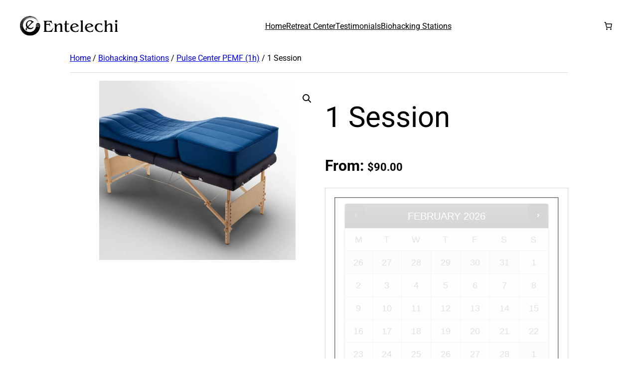

--- FILE ---
content_type: image/svg+xml
request_url: https://entelechi.org/wp-content/uploads/2023/08/entelechi-logo.svg
body_size: 10881
content:
<?xml version="1.0" encoding="UTF-8"?>
<svg xmlns="http://www.w3.org/2000/svg" width="245" height="49" viewBox="0 0 245 49" fill="none">
  <path d="M65.6925 33.085C65.6925 36.3623 65.7814 37.7132 70.0704 37.7132C76.1445 37.7132 80.1831 34.8995 82.8163 29.5998L83.2444 29.7277L79.6339 40.1992C79.4239 39.9034 79.125 39.7755 78.7858 39.6956C78.4869 39.6556 78.1073 39.6556 77.768 39.6556H58.2533V39.2799C58.6814 39.2799 59.6992 38.9442 60.2484 38.2728C61.0158 37.3455 61.0158 35.9147 61.0158 34.4439V17.4897C61.0158 15.2196 60.9754 12.7816 58.2533 12.3579V11.9822H76.4353C77.243 11.9822 78.0911 12.0701 78.7292 11.4786L80.6435 19.9277L80.3043 20.0556C78.5192 15.8111 73.9717 13.9166 69.6019 13.9166C66.6699 13.9166 65.6925 14.3803 65.6925 17.4498V19.8478H68.9638C70.9589 19.8478 73.7617 20.1036 73.6809 17.3219L74.0606 17.194L75.7164 26.6103L75.3772 26.7382C73.8909 21.8222 71.2174 21.8222 66.7103 21.8222H65.6925V33.085Z" fill="black"></path>
  <path d="M87.0569 24.5959C87.0569 22.4137 87.0165 20.0556 84.6337 19.8478V19.4721L90.3282 18.9286C91.0955 20.2715 91.3459 21.8302 91.3863 23.341C93.6399 21.0308 96.6931 18.5049 100.013 18.5049C104.512 18.5049 105.449 21.4865 105.449 25.5232V34.4359C105.449 36.706 105.489 39.1041 108.001 39.2719V39.6476H98.567V39.2719C101.071 39.0641 101.119 36.6661 101.119 34.4359V27.1618C101.119 23.9245 100.611 21.5264 97.8078 21.5264C95.8934 21.5264 93.7691 22.9972 92.6706 24.5959C91.354 26.4904 91.3944 28.0891 91.3944 30.3113V34.4279C91.3944 36.6101 91.4348 39.0082 93.8984 39.3039V39.6396H84.5126V39.264C87.0165 39.0082 87.065 36.6581 87.065 34.4679V24.5959H87.0569Z" fill="black"></path>
  <path d="M109.488 21.1028V20.7271C111.822 20.1356 113.058 17.9134 113.058 15.4754C113.058 14.764 112.928 14.0445 112.799 13.3331L116.62 11.6545V19.3042H120.02C121.078 19.3042 121.886 19.3442 122.742 18.5928L121.555 21.5744C121.127 21.1108 120.279 21.1108 119.729 21.1108H116.628V33.3887C116.628 36.1225 117.096 37.6333 119.641 37.6333C121.296 37.6333 122.613 36.9618 123.679 35.6989L123.938 35.8268L122.492 39.2719C120.796 39.8155 118.922 40.0713 117.185 40.0713C113.106 40.0713 112.298 37.3775 112.298 33.9323V21.1028H109.488Z" fill="black"></path>
  <path d="M130.424 30.1834C131.102 34.5158 134.802 38.0409 139.26 38.0409C140.957 38.0409 143.129 37.0737 144.398 35.9786C145.415 35.0993 146.053 33.9643 146.651 32.7812L147.031 32.9491L144.826 39.8874C144.696 39.7595 144.567 39.6796 144.317 39.6317C144.107 39.5917 143.848 39.5917 143.428 39.5917C142.491 39.5917 141.684 39.7196 140.795 39.8475C139.907 39.9754 138.929 40.1033 137.524 40.1033C133.954 40.1033 125.586 37.3695 125.586 29.2961C125.586 23.0292 130.513 18.4889 136.756 18.4889C141.344 18.4889 145.464 21.2227 146.651 25.723L130.424 30.1834ZM141.684 25.1794C140.876 22.8214 139.091 20.5113 136.377 20.5113C132.047 20.5113 130.044 24.5879 130.173 28.4168L141.684 25.1794Z" fill="black"></path>
  <path d="M156.635 10.8871V34.4679C156.635 36.738 156.675 39.1361 159.187 39.264V39.6396H149.753V39.264C152.257 38.9682 152.305 36.6181 152.305 34.4679V17.154C152.305 14.8439 152.265 12.4858 149.753 12.3579V11.9822L156.635 10.8871Z" fill="black"></path>
  <path d="M166.957 30.1834C167.636 34.5158 171.335 38.0409 175.794 38.0409C177.49 38.0409 179.663 37.0737 180.931 35.9786C181.949 35.0993 182.587 33.9643 183.185 32.7812L183.564 32.9491L181.359 39.8874C181.23 39.7595 181.101 39.6796 180.85 39.6317C180.64 39.5917 180.382 39.5917 179.962 39.5917C179.025 39.5917 178.217 39.7196 177.329 39.8475C176.44 39.9754 175.463 40.1033 174.057 40.1033C170.487 40.1033 162.119 37.3695 162.119 29.2961C162.119 23.0292 167.046 18.4889 173.29 18.4889C177.878 18.4889 181.997 21.2227 183.185 25.723L166.957 30.1834ZM178.217 25.1794C177.409 22.8214 175.624 20.5113 172.91 20.5113C168.581 20.5113 166.578 24.5879 166.707 28.4168L178.217 25.1794Z" fill="black"></path>
  <path d="M205.236 39.9354C205.066 39.8075 204.896 39.7675 204.727 39.7675C204.597 39.7276 204.468 39.7276 204.347 39.7276C203.879 39.7276 203.03 39.8155 202.093 39.8954C201.205 39.9834 200.228 40.0633 199.541 40.0633C192.7 40.0633 186.795 35.8188 186.795 28.5847C186.795 22.7814 190.874 18.4969 196.738 18.4969C197.716 18.4969 198.774 18.6248 199.751 18.7047C200.769 18.7927 201.746 18.9605 202.473 18.9605C203.192 18.9605 203.66 18.8726 204.258 18.4969L205.494 24.9716L205.236 25.0995C203.83 22.3258 201.455 20.5193 198.265 20.5193C193.766 20.5193 191.383 24.7638 191.383 28.8884C191.383 31.1186 192.062 33.2609 193.548 34.9874C195.034 36.714 197.417 38.0569 199.711 38.0569C202.643 38.0569 205.704 36.4183 207.101 33.7245L207.4 33.8923L205.236 39.9354Z" fill="black"></path>
  <path d="M230.34 34.4759C230.34 36.746 230.38 39.1041 232.973 39.3119V39.6476H223.539V39.3119C225.962 39.0162 226.002 36.6181 226.002 34.4359V26.6183C226.002 22.5416 224.896 21.5344 222.86 21.5344C220.994 21.5344 218.87 22.8773 217.763 24.3082C216.318 26.1147 216.277 27.8812 216.277 30.0715V34.4439C216.277 36.6741 216.318 39.0241 218.781 39.3199V39.6556H209.395V39.2799C211.899 38.9442 211.948 36.5861 211.948 34.4439V17.154C211.948 14.8439 211.907 12.4458 209.395 12.3579V11.9822L216.277 10.8871V23.245C218.741 20.847 221.802 18.4969 225.413 18.4969C229.064 18.4969 230.34 20.807 230.34 25.0995V34.4759Z" fill="black"></path>
  <path d="M242.448 18.9206V34.4759C242.448 36.746 242.488 39.1441 245 39.2719V39.6476H235.566V39.2719C238.07 39.0641 238.118 36.6661 238.118 34.4759V24.6359C238.118 22.4537 238.078 20.0956 235.566 19.8398V19.4641L242.448 18.9206ZM237.391 13.1972C237.391 11.4706 238.449 10.0878 240.283 10.0878C241.898 10.0878 243.126 11.5186 243.126 13.0693C243.126 14.6281 242.019 16.2188 240.323 16.2188C238.627 16.2188 237.391 14.8839 237.391 13.1972Z" fill="black"></path>
  <path d="M34.6515 14.2843C34.6434 14.2044 34.5384 13.8687 34.1507 13.8287C33.8923 13.8047 33.5126 13.7967 33.1088 13.7088C32.8745 13.6609 32.7049 13.6369 32.3899 13.461C32.3899 13.461 30.4594 12.1181 29.9505 11.8543C29.4417 11.5905 28.7551 11.1509 27.2285 10.8471C25.7019 10.5434 23.618 10.7592 22.7052 11.063C21.8006 11.3667 20.1932 11.9263 18.5212 13.5409C17.1158 14.8918 16.203 16.2427 15.5488 18.0493C14.8945 19.8558 14.6845 21.9501 14.951 23.6687C15.2014 25.2674 15.6215 26.7222 16.9381 28.7046L15.2257 30.7109C15.2257 30.7109 13.8606 32.1018 14.0545 33.7245C14.2483 35.3471 15.9526 35.7468 16.8896 35.2432C16.8896 35.2432 17.5681 34.9794 18.0043 34.1002C18.0043 34.1002 18.3435 33.5406 17.8912 33.1969C17.5277 32.9251 17.4065 33.3248 16.728 33.101C16.6715 33.085 16.5503 33.029 16.5019 32.8852C16.5019 32.8852 16.4615 32.7333 16.4938 32.5095C16.5261 32.2856 16.8573 31.7821 17.1158 31.4463C17.3742 31.1026 18.0204 30.3672 18.2789 30.1354C18.2789 30.1354 19.0947 30.9108 19.7974 31.3344C20.5001 31.7581 22.1883 32.8852 25.6534 33.0051C29.1267 33.125 31.9052 30.8468 32.7211 29.9036C33.5288 28.9684 33.7549 28.153 33.5692 27.6894C33.3915 27.2258 32.6807 27.1778 32.3818 27.5135C32.091 27.8493 30.0636 29.8237 28.1008 29.9915C26.1381 30.1594 24.1187 29.7677 22.4225 28.6966C22.4225 28.6966 21.0736 27.7853 20.8636 27.4736C20.8636 27.4736 25.9927 21.8462 29.8617 18.361L31.8406 16.6264C31.8406 16.6264 33.0522 15.5793 33.6661 15.2755C33.6661 15.2755 34.1023 15.0437 34.385 14.9158C34.6758 14.7799 34.6596 14.3643 34.6515 14.2843ZM27.9555 17.098C27.0589 18.1532 24.9184 20.3034 24.9184 20.3034L19.5309 25.9628C19.5309 25.9628 18.2223 24.1883 17.9154 21.4705C17.9154 21.4705 17.6892 19.7599 18.4404 17.7615C19.1916 15.7631 20.1851 14.3883 22.3014 13.2052C22.3014 13.2052 23.8684 12.4139 25.9038 12.8375C27.9393 13.2612 28.7228 14.3003 28.8601 14.8199C29.0055 15.3315 28.8601 16.0509 27.9555 17.098Z" fill="black"></path>
  <path d="M45.7982 13.461C45.7982 13.461 45.7578 13.445 45.6932 13.429C45.6447 13.3171 45.5558 13.1333 45.4428 12.8935C45.4024 12.8055 45.3539 12.7016 45.2974 12.5817C45.2004 12.3739 45.0874 12.1421 44.9581 11.8943C45.2328 12.3579 45.4912 12.8135 45.6528 13.1653L45.7982 13.461ZM43.1569 8.74486L43.2296 8.84078H43.3023L43.2296 8.74486H43.1569ZM50.3053 22.4137C49.651 17.8974 45.9355 17.5617 45.9355 17.5617C41.073 17.3139 40.1441 20.6711 40.0148 22.6455C40.031 23.1171 40.0471 23.5808 40.0471 24.0364C40.0471 24.0604 40.0471 24.0763 40.0471 24.1003C40.0471 32.7573 33.4803 40.0633 24.3449 40.0633C14.7814 40.0633 7.43109 32.1178 7.43109 23.0772C7.43109 19.656 8.44883 16.0749 10.4762 13.1812C12.1805 10.7512 14.5714 8.74486 17.1965 7.346C19.7005 6.0031 22.4064 5.20375 25.1688 5.20375C26.1623 5.20375 27.0427 5.19576 28.0766 5.29168C29.7728 5.45155 31.5418 5.81126 32.9714 6.53866C32.8422 6.43475 32.7049 6.35481 32.5676 6.27488C29.3528 4.57227 25.9442 4.49233 22.8183 4.7801C19.6924 5.05987 13.6344 7.21811 10.3228 11.4866C7.01108 15.7551 6.77684 17.6576 6.13873 20.2395C5.50063 22.8214 6.00949 26.6422 6.41336 28.185C6.80914 29.7277 8.10959 32.6533 8.10959 32.6533C3.2713 24.6759 5.88834 17.2259 8.35191 13.1093C10.8155 8.99266 16.0495 4.73214 22.6648 3.78891C29.2801 2.84568 33.2057 4.59625 37.527 6.8664C41.8484 9.13654 45.1278 14.8039 45.1278 14.8039C45.1278 14.8039 44.7723 13.2772 43.2134 11.3268C41.6626 9.37635 38.569 6.33883 35.0392 4.81207C31.5175 3.28532 29.1509 2.74176 25.5161 2.66982C21.8733 2.59788 18.5293 3.60506 16.6311 4.54029C14.733 5.47553 12.544 6.51468 9.87043 9.23246C7.19685 11.9502 5.27446 15.3315 4.41019 19.1124C3.71555 22.1579 3.84478 25.1874 4.0871 26.5223C4.0871 26.5223 4.19211 26.922 4.03056 26.8661C4.03056 26.8661 3.10167 22.7974 4.31327 18.6168C5.53293 14.4282 7.05954 11.071 11.8898 7.01028C16.72 2.94959 23.3918 2.37406 25.1769 2.35008C26.962 2.3261 31.8649 2.56591 36.162 4.99592C40.4591 7.42594 43.7385 10.8152 44.9339 13.3171L44.9662 13.3571C44.9177 13.1812 44.9662 13.2852 44.9662 13.2852C44.9339 13.0533 44.7723 12.8135 44.7723 12.8135C44.7723 12.8135 43.9485 11.5905 43.7708 11.3268C43.585 11.055 42.7046 9.98385 42.7046 9.98385C41.9776 8.96868 39.1506 6.62659 39.1506 6.62659C35.5966 3.86884 31.776 2.89364 31.776 2.89364C28.7955 2.06232 26.6712 1.64666 23.3756 1.93442C22.5518 2.00636 21.7198 2.15025 20.7021 2.31011C15.6376 3.08548 12.229 5.81126 10.2016 7.38597C8.1742 8.96069 5.87218 12.0062 4.35365 15.1556C2.83512 18.3051 2.50396 22.6855 2.50396 22.6855C2.42318 27.6494 3.06129 30.5351 5.50063 35.1073C7.93996 39.6796 13.2387 42.9729 13.2387 42.9729C13.2144 43.0608 13.1094 42.9729 13.1094 42.9729C12.7136 42.7091 10.9286 41.654 9.88659 40.6868C8.84462 39.7196 7.30994 38.3607 5.91257 36.3543C4.5152 34.348 3.69131 32.2217 3.23899 30.9667C2.78666 29.7037 2.36664 27.4816 2.26971 26.5543C2.17279 25.6271 2.03547 23.285 2.32626 21.0628C2.61704 18.8406 3.34399 16.5225 4.38596 14.3243C5.42793 12.1261 7.11608 9.89592 8.77192 8.15335C10.4278 6.41077 13.5617 4.49233 15.1934 3.70897C16.825 2.92561 19.6359 1.89445 22.5356 1.61468C25.4353 1.33491 27.1962 1.52675 29.2155 1.84649C31.2348 2.16623 33.2784 2.87765 35.8954 4.07667C38.5125 5.27569 41.5414 8.04943 42.0099 8.55302C42.6642 9.24845 44.1908 11.1189 44.1908 11.1189L44.9339 12.254L45.6689 13.429H45.677L45.5639 13.2212C45.5639 13.2212 45.5316 13.1093 45.4347 12.9015C45.3862 12.8055 45.3378 12.7016 45.2893 12.5897C44.942 11.9103 44.215 10.7033 42.7692 9.07259C40.4429 6.45074 37.2201 3.46117 31.0491 1.73458C24.878 -3.04927e-07 19.0785 1.16705 14.9914 2.86966C10.9043 4.57227 6.10642 8.4571 3.67516 13.2852C1.2439 18.1052 0.525023 22.3258 0.953119 26.8341C1.38121 31.3424 3.39246 35.0754 3.39246 35.0754C5.331 39.2639 10.0077 43.4445 13.3598 45.1232C16.7038 46.8018 19.5955 47.4173 19.5955 47.4173C17.3419 47.0896 14.1756 46.0744 10.6055 43.5724C9.36964 42.7011 8.35998 41.8059 7.51994 40.9825C6.32451 39.8075 5.46832 38.7284 4.78175 37.7452C4.54751 37.4175 4.36981 37.1057 4.16787 36.81C3.57823 35.9546 2.88359 34.5958 2.34241 33.2129C1.74469 31.6781 1.33275 30.1114 1.1389 29.1842C0.775418 27.4176 0.420018 24.0604 0.840036 21.3985C1.26005 18.7367 1.93855 15.6592 4.24865 11.8943C6.55875 8.12936 10.0804 5.52349 10.3955 5.25971C10.7105 4.98793 15.6215 1.00718 22.8506 0.591518C30.0798 0.183851 34.1265 2.29413 35.9924 3.23736C37.7613 4.13263 41.5576 6.69853 42.9953 8.51305C41.7434 6.48271 38.8355 4.45237 38.569 4.26852C34.3607 1.55873 29.579 0 25.193 0C12.1401 0 0 10.2956 0 24.0683C0 37.8411 11.2759 49 25.193 49C39.1102 49 50.3861 37.8411 50.3861 24.0683C50.3699 23.5008 50.3537 22.9573 50.3053 22.4137ZM49.2148 22.5816C49.1906 22.6135 49.0775 22.6615 49.0048 22.5896C48.9402 22.5176 48.8756 22.5336 48.8756 22.5336L48.8998 22.5576L48.7948 22.6455C48.7948 22.6455 48.6171 22.7255 48.5364 22.7734C48.4556 22.8214 48.3748 22.8853 48.2698 22.9013L48.2375 22.9173L48.2213 22.9573L48.1567 22.9972L47.6882 23.7007C47.6882 23.7007 47.5994 23.9005 47.5752 23.9484C47.5509 23.9964 47.559 24.0923 47.559 24.0923L47.5671 24.1483C47.5671 24.1483 47.8013 24.2522 47.9548 24.2682C48.1083 24.2842 48.2294 24.2842 48.2133 24.3561C48.1971 24.4201 48.1567 24.4361 48.1567 24.4361C48.1567 24.4361 48.3264 24.532 48.3183 24.6039C48.3102 24.6759 48.294 24.7798 48.294 24.7798L48.2617 24.8197C48.2537 24.8437 48.2375 24.8757 48.2375 24.8917C48.2375 24.9077 48.2456 24.9077 48.2456 24.9317C48.2456 24.9556 48.2052 24.9876 48.2052 24.9876C48.2052 24.9876 48.1567 24.9796 48.1406 24.9876C48.1244 24.9956 48.084 25.0436 48.084 25.0436C48.084 25.0436 48.0598 25.0755 48.0517 25.0995C48.0436 25.1235 48.0275 25.1315 48.0275 25.1315C48.0275 25.1315 47.9709 25.1315 47.9629 25.1715C47.9548 25.2114 47.9548 25.2354 47.8983 25.2514C47.8417 25.2674 47.7852 25.2754 47.769 25.2674C47.7609 25.2594 47.7286 25.2034 47.7286 25.2034L47.6882 25.1395V25.0595C47.6882 25.0595 47.7044 25.0515 47.6963 25.0356C47.6882 25.0196 47.6721 24.9796 47.6559 24.9476C47.6479 24.9237 47.6398 24.8277 47.6236 24.7878C47.6156 24.7478 47.6075 24.7238 47.6075 24.6998C47.6075 24.6838 47.5832 24.6279 47.5509 24.6439C47.5186 24.6599 47.5105 24.6759 47.4621 24.6759C47.4136 24.6759 47.4459 24.6439 47.3813 24.6679C47.3248 24.6918 47.3086 24.6519 47.2602 24.7238C47.2117 24.7958 47.1875 24.8197 47.1713 24.8277C47.1632 24.8357 47.1551 24.8277 47.139 24.8677C47.1228 24.8997 46.9048 25.4192 46.8967 25.4592C46.8886 25.4992 46.8563 25.6591 46.8401 25.691C46.8321 25.723 46.8078 25.7869 46.8078 25.8269C46.8078 25.8669 46.8078 25.9228 46.8078 25.9228C46.8078 25.9228 46.8159 25.9228 46.8321 25.9388C46.8482 25.9548 46.8805 25.9468 46.8805 25.9468C46.8805 25.9468 46.8886 25.9308 46.929 25.9388C46.9694 25.9468 46.9774 25.9468 47.0178 25.9628C47.0582 25.9788 47.0501 25.9708 47.0825 25.9868C47.1148 26.0028 47.0905 25.9548 47.1713 26.0268C47.2521 26.0987 47.3167 26.2746 47.3167 26.2746C47.3167 26.2746 47.4863 26.5303 47.4863 26.5703C47.4863 26.6103 47.4621 26.7142 47.3894 26.7542C47.3167 26.7861 47.3248 26.8501 47.2602 26.8741C47.1955 26.898 47.1148 26.93 47.0905 26.922C47.0744 26.914 47.0744 26.914 47.0098 26.8901C46.9451 26.8661 46.9774 26.89 46.9451 26.8661C46.9128 26.8421 46.9371 26.8741 46.8886 26.8261C46.8401 26.7701 46.8401 26.7701 46.8401 26.7701C46.8401 26.7701 46.8321 26.7622 46.824 26.7622C46.8159 26.7622 46.7755 26.7462 46.7755 26.7462L46.719 26.6822C46.719 26.6822 46.7351 26.6902 46.7109 26.6662C46.6867 26.6343 46.6544 26.5943 46.6544 26.5943C46.6544 26.5943 46.6301 26.6023 46.622 26.6183C46.614 26.6343 46.5817 26.6742 46.5817 26.6742C46.5817 26.6742 46.5817 26.6822 46.5736 26.7062C46.5655 26.7302 46.4847 26.8341 46.4686 26.954C46.4524 27.0659 46.3878 27.4896 46.3878 27.4896L46.3232 27.9292C46.3232 27.9292 46.2828 28.145 46.2909 28.209C46.299 28.2729 46.299 28.8325 46.299 28.8325C46.299 28.8325 46.2666 28.8724 46.2586 28.8884C46.2505 28.8964 46.1616 28.9204 46.1616 28.9204H46.0809C46.0809 28.9204 45.8466 28.4728 45.7901 28.177C45.7255 27.8812 45.6528 27.3936 45.6528 27.3936L45.5639 26.986C45.5639 26.986 45.5882 26.906 45.5639 26.8501C45.5397 26.7941 45.4993 26.7222 45.4993 26.7222C45.4993 26.7222 45.4589 26.6582 45.4347 26.6343C45.4105 26.6103 45.3378 26.5543 45.3378 26.5543L44.942 26.2346C44.942 26.2346 44.7643 26.1227 44.6997 26.0827C44.635 26.0427 44.627 26.0268 44.5866 26.0108C44.5462 25.9948 44.4089 26.0108 44.4089 26.0108C44.4089 26.0108 44.3685 25.9788 44.3362 25.9708C44.3039 25.9628 44.2473 25.9708 44.2473 25.9708C44.2473 25.9708 44.2393 26.0347 44.1342 25.9708C44.0535 25.9228 44.0131 25.8989 43.9969 25.8909C44.0131 25.8989 43.9889 25.8909 43.9889 25.8909C43.9889 25.8909 43.9889 25.8909 43.9969 25.8909C43.9889 25.8829 43.9646 25.8749 43.9242 25.8509C43.8031 25.779 43.9081 25.9148 43.8031 25.779C43.6981 25.6431 43.7061 25.707 43.6981 25.6431C43.69 25.5791 43.6981 25.5312 43.6981 25.5312C43.6577 25.4592 43.7062 25.4752 43.6092 25.4113C43.5123 25.3473 43.5527 25.3713 43.5123 25.3473C43.4719 25.3233 43.4154 25.2834 43.4154 25.2834C43.4154 25.2834 43.3184 25.2274 43.2942 25.2114C43.27 25.1954 43.27 25.1954 43.27 25.1954H43.2377L43.1892 25.4113C43.1892 25.4113 43.1811 25.4432 43.1569 25.4592C43.1327 25.4752 43.0842 25.5392 43.06 25.5631C43.0357 25.5871 43.0115 25.6351 43.0115 25.6351L42.9469 25.675C42.9469 25.675 42.9065 25.707 42.8823 25.739C42.858 25.771 42.7611 25.8909 42.7611 25.8909C42.7611 25.8909 42.7126 25.9388 42.6723 25.9548C42.6319 25.9708 42.5592 26.0427 42.5188 26.0587C42.4784 26.0747 42.3411 26.2426 42.3411 26.2426C42.3411 26.2426 42.228 26.3145 42.1957 26.3305C42.1634 26.3465 42.0745 26.3305 42.0422 26.3625C42.0099 26.3945 41.9211 26.4424 41.8968 26.4424C41.8726 26.4424 41.7595 26.4104 41.7191 26.4184C41.6787 26.4264 41.6141 26.4264 41.5091 26.4024C41.4041 26.3785 41.2507 26.3305 41.2264 26.2985C41.1941 26.2666 41.1699 26.2666 41.1133 26.1786C41.0568 26.0907 41.0649 26.0907 41.0003 26.0108C40.9356 25.9308 41.0164 26.0347 40.9356 25.9308C40.8549 25.8269 40.8226 25.9548 40.8306 25.755C40.8387 25.5551 40.8145 25.5312 40.8306 25.4912C40.8468 25.4512 40.766 25.4752 40.8226 25.3793C40.8791 25.2834 40.8629 25.2514 40.9114 25.1954C40.9599 25.1395 40.976 25.0995 41.0083 25.0516C41.0406 25.0036 41.073 24.9636 41.0972 24.9396C41.1214 24.9157 41.1537 24.8837 41.2264 24.8517C41.2991 24.8197 41.3395 24.7718 41.4122 24.7478C41.4849 24.7238 41.6464 24.5959 41.7272 24.548C41.8161 24.5 41.9211 24.3641 41.9615 24.3481C42.0018 24.3321 42.0665 24.3241 42.0988 24.3082C42.1311 24.2922 42.1472 24.3321 42.1957 24.3082C42.2442 24.2842 42.333 24.3082 42.333 24.3082C42.333 24.3082 42.3572 24.3002 42.3653 24.2602C42.3734 24.2202 42.3572 24.1003 42.3976 24.0444C42.438 23.9884 42.6319 23.8925 42.7046 23.8925C42.7853 23.8925 43.0034 23.8845 43.0842 23.9804C43.165 24.0763 43.2296 24.1243 43.2296 24.1243L43.2215 24.1962C43.2215 24.1962 43.2457 24.2442 43.2457 24.3721V24.4121C43.2457 24.4121 43.2538 24.4281 43.2457 24.444C43.2457 24.46 43.2377 24.476 43.2377 24.476V24.6119L43.2457 24.6359C43.2457 24.6359 43.2457 24.6279 43.2538 24.6599C43.2619 24.6918 43.2619 24.6918 43.2619 24.7078C43.2619 24.7238 43.2781 24.7078 43.2619 24.7238C43.2457 24.7398 43.2457 24.7878 43.2538 24.8038C43.2619 24.8197 43.27 24.8197 43.278 24.8437C43.278 24.8597 43.2861 24.8917 43.2861 24.8997C43.2861 24.9077 43.3184 24.9476 43.3184 24.9476C43.3184 24.9476 43.3427 24.9476 43.3507 24.9716C43.3588 24.9956 43.3669 25.0196 43.3911 25.0276C43.4154 25.0356 43.5527 25.1075 43.5527 25.1075L43.6415 25.1555C43.6658 25.1395 43.6658 25.0675 43.6981 25.0516C43.7223 25.0436 43.7304 25.0276 43.7627 25.0196C43.795 25.0116 43.8192 25.0116 43.8354 25.0116C43.8515 25.0116 43.9 25.0116 43.9 25.0116C43.9 25.0116 43.9162 25.0116 43.9485 25.0356C43.9808 25.0595 43.9969 25.0835 43.9969 25.0835C43.9969 25.0835 43.9969 25.0915 44.005 25.0995C44.005 25.1075 44.0131 25.1235 44.0292 25.1315C44.0454 25.1395 44.0939 25.1475 44.0939 25.1635C44.0939 25.1714 44.11 25.2114 44.11 25.2114L44.1342 25.2514L44.1585 25.2674C44.1746 25.2993 44.1827 25.3313 44.1827 25.3313L44.2069 25.3553C44.2069 25.3553 44.1827 25.3393 44.2716 25.3633C44.3604 25.3873 44.3685 25.3873 44.3846 25.3873C44.4008 25.3873 44.4654 25.3793 44.4654 25.3793C44.4654 25.3793 44.4573 25.3713 44.5139 25.3793C44.5704 25.3873 44.5947 25.3873 44.5947 25.3873L44.6593 25.4033L44.6754 25.4592L44.6835 25.5392C44.6835 25.5392 44.6835 25.5631 44.6835 25.5791C44.6835 25.5951 44.6754 25.6511 44.6754 25.6511C44.6754 25.6511 44.6754 25.683 44.6673 25.683C44.6593 25.683 44.627 25.691 44.627 25.691C44.6189 25.747 44.6027 25.755 44.6189 25.771C44.635 25.787 44.6673 25.8109 44.6673 25.8109L44.732 25.8349L44.8774 25.9868L45.055 26.1227L45.257 26.2586C45.257 26.2586 45.2893 26.2426 45.2974 26.2186C45.3054 26.1946 45.3055 26.1866 45.3055 26.1546C45.3055 26.1227 45.3055 26.0587 45.3055 26.0587C45.3055 26.0587 45.2085 26.0347 45.2085 26.0188C45.2085 26.0028 45.2328 25.9468 45.2328 25.9468C45.2328 25.9468 45.2408 25.9069 45.2489 25.8829C45.2489 25.8669 45.2651 25.8429 45.2489 25.8269C45.2328 25.8109 45.2328 25.7949 45.2328 25.779C45.2328 25.763 45.2328 25.731 45.2328 25.731C45.2328 25.731 45.2651 25.731 45.2489 25.699C45.2408 25.667 45.1843 25.6271 45.1843 25.6271C45.1843 25.6271 45.1843 25.6351 45.1681 25.5871C45.1439 25.5392 45.152 25.5631 45.1439 25.5392C45.1358 25.5152 45.1035 25.4672 45.0793 25.4352C45.0551 25.4033 45.0389 25.3873 45.0308 25.3233C45.0227 25.2674 45.0308 25.2594 45.0066 25.2194C44.9824 25.1874 44.9581 25.1635 44.9339 25.0995C44.9097 25.0436 44.9016 25.0196 44.8935 24.9876C44.8854 24.9636 44.8854 24.9396 44.8612 24.8837C44.837 24.8357 44.8531 24.8597 44.8127 24.7718C44.7723 24.6839 44.7643 24.6599 44.7643 24.6599C44.7643 24.6599 44.74 24.5639 44.732 24.468C44.7239 24.3721 44.5058 24.0524 44.3927 23.8365C44.2796 23.6207 43.9727 23.1171 43.9727 23.1171C43.9727 23.1171 43.7627 22.9253 43.7465 22.9013C43.7304 22.8773 43.5123 22.7974 43.4477 22.7814C43.3831 22.7654 42.9873 22.7254 42.9711 22.6855C42.955 22.6455 43.0842 22.5256 42.9873 22.5256C42.8903 22.5256 42.6723 22.5496 42.6561 22.5256C42.6399 22.5016 42.6076 22.4697 42.648 22.3977C42.6884 22.3258 42.648 22.2618 42.7611 22.2139C42.8661 22.1659 42.9953 22.1419 42.9953 22.1419C42.9953 22.1419 42.8984 22.054 42.745 22.062C42.5915 22.07 42.3249 22.2698 42.3249 22.2698L42.2119 22.2778C42.2119 22.2778 42.0988 22.3338 42.0907 22.3498C42.0826 22.3657 41.9291 22.4697 41.9291 22.4697C41.9291 22.4697 41.9211 22.5256 41.913 22.5416C41.9049 22.5496 41.8645 22.5576 41.8403 22.5576C41.8241 22.5576 41.7272 22.5736 41.7272 22.5736C41.7272 22.5736 41.7353 22.5736 41.6787 22.6215C41.6222 22.6615 41.6303 22.6695 41.5818 22.6935C41.5334 22.7175 41.5253 22.7254 41.5091 22.7254C41.493 22.7254 41.4526 22.7015 41.4284 22.7015C41.4122 22.7015 41.4364 22.6775 41.388 22.7015C41.3395 22.7254 41.3395 22.7254 41.3395 22.7254V22.6535L41.4687 22.4617L41.6707 22.2219L41.9534 21.8941C41.9534 21.8941 42.0665 21.7023 42.1392 21.6623C42.2119 21.6223 42.228 21.6383 42.228 21.6064C42.228 21.5744 42.2119 21.5424 42.2119 21.5424L42.1311 21.4305C42.1311 21.4305 42.0503 21.3905 42.1311 21.2307C42.2119 21.0708 42.2119 21.0548 42.2199 21.0308C42.2199 21.0148 42.228 20.9509 42.2361 20.9509C42.2442 20.9509 42.2765 20.9429 42.2765 20.9269C42.2765 20.9109 42.2765 20.879 42.2845 20.855C42.2926 20.831 42.3088 20.783 42.3411 20.7511C42.3734 20.7191 42.3976 20.7111 42.4299 20.6631C42.4622 20.6152 42.5672 20.5272 42.5672 20.5272C42.5672 20.5272 42.6076 20.4953 42.6238 20.4873C42.6319 20.4793 42.5915 20.5272 42.6319 20.4793C42.6723 20.4313 42.7126 20.3834 42.7207 20.3754C42.7288 20.3674 42.745 20.3834 42.7853 20.3754C42.8257 20.3674 42.8257 20.3754 42.8661 20.3594C42.8984 20.3354 42.9873 20.1995 43.2861 20.2555C43.2861 20.2555 43.3427 20.2954 43.3992 20.3514C43.4557 20.4073 43.4719 20.4233 43.4719 20.4553C43.4719 20.4873 43.5123 20.5992 43.5123 20.5992C43.5123 20.5992 43.4961 20.5432 43.5285 20.6152C43.5688 20.6871 43.6011 20.767 43.6011 20.767C43.6011 20.767 43.6496 20.815 43.6577 20.863C43.6658 20.9029 43.69 20.9669 43.69 21.0069C43.69 21.0468 43.6658 21.1667 43.6496 21.1907C43.6335 21.2147 43.5931 21.2866 43.5688 21.3266C43.5446 21.3666 43.5042 21.4065 43.4719 21.4305C43.4396 21.4545 43.4073 21.4625 43.3911 21.5024C43.375 21.5344 43.3992 21.5744 43.4073 21.5984C43.4154 21.6224 43.4638 21.6383 43.4638 21.6623C43.4638 21.6863 43.4154 21.6703 43.4558 21.7423C43.4961 21.8142 43.4396 21.7982 43.5123 21.8302C43.585 21.8542 43.7062 21.8302 43.7062 21.8302C43.7062 21.8302 43.6577 21.8142 43.7708 21.8222C43.8839 21.8302 43.8838 21.8302 43.8838 21.8302C43.8838 21.8302 43.9081 21.8701 43.9081 21.8941C43.9081 21.9181 43.9323 21.9901 43.9323 22.014C43.9323 22.038 43.9404 22.1899 43.9323 22.2299C43.9323 22.2618 43.9162 22.3498 43.9242 22.4057C43.9242 22.4537 43.9242 22.4776 43.9323 22.5496C43.9404 22.6215 43.9323 22.6455 43.9323 22.6935C43.9323 22.7334 43.9081 22.7334 43.9323 22.7654C43.9565 22.7974 44.1746 23.0132 44.1827 23.0372C44.1908 23.0612 44.2069 23.0931 44.2393 23.1411C44.2716 23.1811 44.2716 23.1811 44.3039 23.229C44.3362 23.277 44.3362 23.277 44.3362 23.277L44.3523 23.301C44.3523 23.301 44.4089 23.3729 44.425 23.4049C44.4412 23.4289 44.4573 23.4529 44.4573 23.4529C44.4573 23.4529 44.4816 23.4608 44.4977 23.5008C44.5058 23.5408 44.5058 23.5568 44.522 23.5807C44.5381 23.6047 44.5866 23.6927 44.5866 23.6927C44.5866 23.6927 44.6512 23.7486 44.6593 23.7646C44.6673 23.7726 44.6673 23.7806 44.6754 23.8126C44.6835 23.8365 44.7158 23.8845 44.7239 23.9005C44.732 23.9165 44.7562 23.9485 44.7804 23.9804C44.8047 24.0124 44.8208 24.0364 44.8289 24.0604C44.837 24.0843 44.8693 24.0843 44.8693 24.0683C44.8693 24.0524 44.8693 24.0124 44.8693 23.9964C44.8693 23.9884 44.8693 23.9405 44.8693 23.9405C44.8693 23.9405 44.8774 23.9165 44.8854 23.8925C44.8935 23.8685 44.9016 23.8445 44.9097 23.8126C44.9177 23.7806 44.9177 23.7486 44.9258 23.7246C44.9339 23.7007 44.9662 23.7086 44.9662 23.6607C44.9662 23.6127 44.9581 23.6047 44.9662 23.5807C44.9743 23.5648 44.9904 23.5488 44.9904 23.5328C44.9904 23.5248 44.9985 23.5168 44.9985 23.4928C44.9985 23.4768 45.0147 23.4289 44.9985 23.4369C44.9824 23.4449 44.95 23.5008 44.95 23.5008C44.95 23.5008 44.9258 23.5008 44.9016 23.5168C44.8854 23.5408 44.837 23.5728 44.837 23.5728L44.8047 23.5887C44.8047 23.5887 44.7804 23.5887 44.7562 23.5648C44.732 23.5408 44.7239 23.5248 44.7158 23.5088C44.7077 23.5008 44.6916 23.4768 44.6754 23.4369C44.6593 23.3969 44.6593 23.3969 44.6593 23.3729C44.6593 23.3489 44.6512 23.333 44.6593 23.317C44.6673 23.309 44.6673 23.309 44.6673 23.309L44.6916 23.277L44.7643 23.269L44.8047 23.253H44.8693C44.8693 23.253 44.8774 23.253 44.8693 23.237C44.8612 23.221 44.837 23.1811 44.837 23.1811C44.8208 23.1731 44.7804 23.1571 44.7804 23.1571C44.7804 23.1571 44.7643 23.1331 44.7562 23.1171C44.7562 23.1011 44.7562 23.1171 44.7481 23.0772C44.732 23.0452 44.7158 23.0372 44.7158 23.0052C44.7158 22.9732 44.7158 22.9493 44.7158 22.9333C44.7239 22.9253 44.7239 22.7814 44.8531 22.8134C44.9824 22.8454 44.9743 22.8853 44.9985 22.8933C45.0147 22.9013 45.0551 22.9173 45.0712 22.9413C45.0712 22.9413 45.0793 22.9493 45.0793 22.9573C45.1116 22.9972 45.1439 22.9892 45.1439 22.9972C45.1439 23.0052 45.1358 23.0452 45.1358 23.0452L45.1116 23.1171L45.1358 23.1251L45.2166 22.9173C45.2166 22.9173 45.2974 22.8374 45.2974 22.8214C45.2974 22.8134 45.3135 22.7254 45.3297 22.6855C45.3458 22.6535 45.362 22.5816 45.3781 22.5656C45.3943 22.5496 45.4105 22.5256 45.4266 22.5096C45.4428 22.4936 45.4347 22.5096 45.4508 22.4777C45.467 22.4537 45.4832 22.4297 45.4912 22.4057C45.4912 22.3817 45.4266 22.3498 45.4105 22.3178C45.3943 22.2858 45.4266 22.2938 45.362 22.2698C45.2974 22.2458 45.257 22.2378 45.2247 22.2219C45.1924 22.2059 45.2004 22.2059 45.152 22.1899C45.1035 22.1739 45.1197 22.1899 45.0793 22.1579C45.0389 22.1259 45.0227 22.1339 45.0227 22.1099C45.0227 22.086 44.9501 21.9741 45.1278 21.9341C45.3055 21.9021 45.3781 21.8781 45.4105 21.9021C45.4347 21.9181 45.4993 21.9501 45.5074 21.9661C45.5155 21.9741 45.5074 22.022 45.5074 22.022L45.4105 22.038C45.4105 22.038 45.362 22.07 45.4347 22.078C45.5155 22.086 45.5558 22.078 45.5558 22.078C45.5558 22.078 45.5397 21.9501 45.5316 21.9101C45.5235 21.8701 45.4508 21.5424 45.6205 21.4465C45.7901 21.3506 45.8951 21.4545 45.8951 21.4545L45.9112 21.5344L45.9355 21.6064C45.9355 21.6064 46.1616 21.3346 46.2182 21.2946C46.2666 21.2547 46.307 21.2147 46.307 21.2147L46.3474 21.0868C46.3474 21.0868 46.3151 20.4473 47.0905 20.2794C47.8659 20.1116 48.1406 20.6392 48.1406 20.6392C48.1406 20.6392 48.2456 21.0069 47.874 21.1747C47.5025 21.3426 47.2682 21.3506 47.0825 21.3266C46.8967 21.3106 46.5494 21.2307 46.3959 21.3186C46.3959 21.3186 46.1374 21.5904 46.0647 21.7343C45.9839 21.8781 45.9112 22.006 45.9112 22.006L45.782 22.1979C45.782 22.1979 45.7739 22.2778 45.7578 22.2858C45.7416 22.2938 45.7255 22.2938 45.7174 22.3098C45.7093 22.3178 45.6851 22.4297 45.6851 22.4297L45.6366 22.5656C45.6366 22.5656 45.2489 23.253 45.1762 23.6127C45.1035 23.9724 45.1116 24.0843 45.1116 24.0843C45.1116 24.0843 45.1035 24.1723 45.0793 24.3162C45.0551 24.452 45.0551 24.524 45.0631 24.54C45.0712 24.556 45.0954 24.5959 45.1035 24.6199C45.1116 24.6439 45.1681 24.7078 45.1681 24.7078L45.2247 25.1075L45.4832 25.8509L45.5235 26.0667L45.7497 26.7622L45.782 27.0819C45.782 27.0819 45.7901 27.3217 45.8709 27.5055C45.9516 27.6894 46.0163 27.7693 46.0566 27.6734C46.0889 27.5775 46.1697 27.2657 46.1697 27.2657C46.1697 27.2657 46.194 27.2178 46.194 27.1778C46.194 27.1378 46.1859 27.1219 46.2101 27.0899C46.2343 27.0579 46.2505 27.0659 46.2505 27.002C46.2505 26.946 46.2424 26.938 46.2505 26.8661C46.2586 26.7941 46.2586 26.7941 46.2666 26.7062C46.2747 26.6183 46.2747 26.6103 46.2747 26.5703C46.2747 26.5303 46.3393 26.4904 46.2586 26.5144C46.1778 26.5383 46.194 26.5463 46.1374 26.5703C46.0809 26.5863 46.0405 26.6103 46.0243 26.6103C46.0082 26.6103 46.0243 26.6183 45.9516 26.6183C45.887 26.6183 45.9193 26.6183 45.8466 26.5943C45.7739 26.5703 45.7901 26.6263 45.7578 26.5463C45.7255 26.4664 45.7416 26.4904 45.7174 26.4344C45.7012 26.3785 45.6851 26.4104 45.6851 26.3385C45.6851 26.2666 45.6851 26.2745 45.6851 26.2266C45.6851 26.1786 45.6689 25.9548 46.0082 25.8349C46.0082 25.8349 46.0647 25.787 46.0809 25.771C46.097 25.755 46.0566 25.739 46.1213 25.715C46.1859 25.699 46.1213 25.699 46.202 25.691C46.2828 25.691 46.2182 25.6591 46.307 25.691C46.3878 25.715 46.412 25.707 46.4443 25.739C46.4767 25.771 46.4767 25.779 46.4847 25.7949C46.4928 25.8109 46.4928 25.8349 46.509 25.8349C46.517 25.8349 46.5493 25.8029 46.5493 25.8029C46.5493 25.8029 46.6301 25.699 46.6867 25.5392C46.7432 25.3873 46.9451 24.8837 46.9451 24.8837C46.9451 24.8837 46.9613 24.8357 46.9694 24.7958C46.9774 24.7638 46.9774 24.6519 46.9774 24.6519C46.9774 24.6519 47.034 24.5639 47.0098 24.5639C46.9855 24.5639 47.0017 24.5879 46.8967 24.5719C46.7997 24.556 46.7674 24.548 46.727 24.54C46.6947 24.532 46.5817 24.508 46.5817 24.508C46.5817 24.508 46.517 24.4041 46.5251 24.1962C46.5251 23.9884 46.4847 23.6367 46.9048 23.6287C47.3328 23.6207 47.349 23.8845 47.349 23.8845L47.5429 23.5648L47.9467 22.9972L47.9629 22.9333C47.9629 22.9333 47.7933 22.7814 47.7771 22.5096C47.769 22.2378 47.8336 22.2618 47.8336 22.2618C47.8336 22.2618 48.076 22.3657 48.076 22.5416C48.076 22.7175 48.0275 22.7654 48.0517 22.8374C48.0679 22.9093 48.1325 22.8773 48.1406 22.8214C48.1406 22.7654 48.2617 22.2698 48.4314 22.1579C48.6091 22.046 48.6575 22.054 48.7544 22.078C48.8514 22.102 48.8595 22.038 48.8595 22.038C48.8595 22.038 49.0533 21.9661 49.1422 22.094C49.231 22.2219 49.2472 22.5496 49.2148 22.5816Z" fill="black"></path>
</svg>


--- FILE ---
content_type: text/javascript
request_url: https://entelechi.org/wp-content/plugins/woocommerce-bookings/dist/frontend.js?ver=2.0.3
body_size: 30954
content:
this["wc-bookings"]=this["wc-bookings"]||{},this["wc-bookings"].frontend=function(t){var e={};function n(o){if(e[o])return e[o].exports;var r=e[o]={i:o,l:!1,exports:{}};return t[o].call(r.exports,r,r.exports,n),r.l=!0,r.exports}return n.m=t,n.c=e,n.d=function(t,e,o){n.o(t,e)||Object.defineProperty(t,e,{enumerable:!0,get:o})},n.r=function(t){"undefined"!=typeof Symbol&&Symbol.toStringTag&&Object.defineProperty(t,Symbol.toStringTag,{value:"Module"}),Object.defineProperty(t,"__esModule",{value:!0})},n.t=function(t,e){if(1&e&&(t=n(t)),8&e)return t;if(4&e&&"object"==typeof t&&t&&t.__esModule)return t;var o=Object.create(null);if(n.r(o),Object.defineProperty(o,"default",{enumerable:!0,value:t}),2&e&&"string"!=typeof t)for(var r in t)n.d(o,r,function(e){return t[e]}.bind(null,r));return o},n.n=function(t){var e=t&&t.__esModule?function(){return t.default}:function(){return t};return n.d(e,"a",e),e},n.o=function(t,e){return Object.prototype.hasOwnProperty.call(t,e)},n.p="",n(n.s=207)}([function(t,e){var n=t.exports={version:"2.6.12"};"number"==typeof __e&&(__e=n)},function(t,e){var n=t.exports="undefined"!=typeof window&&window.Math==Math?window:"undefined"!=typeof self&&self.Math==Math?self:Function("return this")();"number"==typeof __g&&(__g=n)},function(t,e){var n=t.exports="undefined"!=typeof window&&window.Math==Math?window:"undefined"!=typeof self&&self.Math==Math?self:Function("return this")();"number"==typeof __g&&(__g=n)},function(t,e,n){t.exports=!n(10)((function(){return 7!=Object.defineProperty({},"a",{get:function(){return 7}}).a}))},function(t,e,n){var o=n(1),r=n(0),i=n(47),a=n(22),s=n(11),u=function(t,e,n){var c,f,l,d=t&u.F,h=t&u.G,_=t&u.S,p=t&u.P,b=t&u.B,y=t&u.W,g=h?r:r[e]||(r[e]={}),m=g.prototype,k=h?o:_?o[e]:(o[e]||{}).prototype;for(c in h&&(n=e),n)(f=!d&&k&&void 0!==k[c])&&s(g,c)||(l=f?k[c]:n[c],g[c]=h&&"function"!=typeof k[c]?n[c]:b&&f?i(l,o):y&&k[c]==l?function(t){var e=function(e,n,o){if(this instanceof t){switch(arguments.length){case 0:return new t;case 1:return new t(e);case 2:return new t(e,n)}return new t(e,n,o)}return t.apply(this,arguments)};return e.prototype=t.prototype,e}(l):p&&"function"==typeof l?i(Function.call,l):l,p&&((g.virtual||(g.virtual={}))[c]=l,t&u.R&&m&&!m[c]&&a(m,c,l)))};u.F=1,u.G=2,u.S=4,u.P=8,u.B=16,u.W=32,u.U=64,u.R=128,t.exports=u},function(t,e){t.exports=function(t){return"object"==typeof t?null!==t:"function"==typeof t}},function(t,e,n){var o=n(17),r=n(43),i=n(32),a=Object.defineProperty;e.f=n(3)?Object.defineProperty:function(t,e,n){if(o(t),e=i(e,!0),o(n),r)try{return a(t,e,n)}catch(t){}if("get"in n||"set"in n)throw TypeError("Accessors not supported!");return"value"in n&&(t[e]=n.value),t}},function(t,e){t.exports=function(t){try{return!!t()}catch(t){return!0}}},function(t,e){t.exports=function(t){return"object"==typeof t?null!==t:"function"==typeof t}},function(t,e,n){t.exports=!n(7)((function(){return 7!=Object.defineProperty({},"a",{get:function(){return 7}}).a}))},function(t,e){t.exports=function(t){try{return!!t()}catch(t){return!0}}},function(t,e){var n={}.hasOwnProperty;t.exports=function(t,e){return n.call(t,e)}},function(t,e,n){var o=n(5);t.exports=function(t){if(!o(t))throw TypeError(t+" is not an object!");return t}},function(t,e,n){var o=n(28)("wks"),r=n(27),i=n(2).Symbol,a="function"==typeof i;(t.exports=function(t){return o[t]||(o[t]=a&&i[t]||(a?i:r)("Symbol."+t))}).store=o},function(t,e){t.exports=function(t){return t&&t.__esModule?t:{default:t}},t.exports.__esModule=!0,t.exports.default=t.exports},function(t,e,n){var o=n(34),r=n(50);t.exports=n(9)?function(t,e,n){return o.f(t,e,r(1,n))}:function(t,e,n){return t[e]=n,t}},function(t,e,n){var o=n(109),r=n(33);t.exports=function(t){return o(r(t))}},function(t,e,n){var o=n(8);t.exports=function(t){if(!o(t))throw TypeError(t+" is not an object!");return t}},function(t,e){var n={}.toString;t.exports=function(t){return n.call(t).slice(8,-1)}},function(t,e,n){var o=n(56)("wks"),r=n(38),i=n(1).Symbol,a="function"==typeof i;(t.exports=function(t){return o[t]||(o[t]=a&&i[t]||(a?i:r)("Symbol."+t))}).store=o},function(t,e,n){var o=n(2),r=n(21),i=n(15),a=n(31),s=n(29),u=function(t,e,n){var c,f,l,d,h=t&u.F,_=t&u.G,p=t&u.S,b=t&u.P,y=t&u.B,g=_?o:p?o[e]||(o[e]={}):(o[e]||{}).prototype,m=_?r:r[e]||(r[e]={}),k=m.prototype||(m.prototype={});for(c in _&&(n=e),n)l=((f=!h&&g&&void 0!==g[c])?g:n)[c],d=y&&f?s(l,o):b&&"function"==typeof l?s(Function.call,l):l,g&&a(g,c,l,t&u.U),m[c]!=l&&i(m,c,d),b&&k[c]!=l&&(k[c]=l)};o.core=r,u.F=1,u.G=2,u.S=4,u.P=8,u.B=16,u.W=32,u.U=64,u.R=128,t.exports=u},function(t,e){var n=t.exports={version:"2.6.12"};"number"==typeof __e&&(__e=n)},function(t,e,n){var o=n(6),r=n(24);t.exports=n(3)?function(t,e,n){return o.f(t,e,r(1,n))}:function(t,e,n){return t[e]=n,t}},function(t,e){t.exports=function(t){if(null==t)throw TypeError("Can't call method on  "+t);return t}},function(t,e){t.exports=function(t,e){return{enumerable:!(1&t),configurable:!(2&t),writable:!(4&t),value:e}}},function(t,e,n){var o=n(26),r=Math.min;t.exports=function(t){return t>0?r(o(t),9007199254740991):0}},function(t,e){var n=Math.ceil,o=Math.floor;t.exports=function(t){return isNaN(t=+t)?0:(t>0?o:n)(t)}},function(t,e){var n=0,o=Math.random();t.exports=function(t){return"Symbol(".concat(void 0===t?"":t,")_",(++n+o).toString(36))}},function(t,e,n){var o=n(21),r=n(2),i=r["__core-js_shared__"]||(r["__core-js_shared__"]={});(t.exports=function(t,e){return i[t]||(i[t]=void 0!==e?e:{})})("versions",[]).push({version:o.version,mode:n(55)?"pure":"global",copyright:"© 2020 Denis Pushkarev (zloirock.ru)"})},function(t,e,n){var o=n(40);t.exports=function(t,e,n){if(o(t),void 0===e)return t;switch(n){case 1:return function(n){return t.call(e,n)};case 2:return function(n,o){return t.call(e,n,o)};case 3:return function(n,o,r){return t.call(e,n,o,r)}}return function(){return t.apply(e,arguments)}}},function(t,e){t.exports=window.jQuery},function(t,e,n){var o=n(2),r=n(15),i=n(39),a=n(27)("src"),s=n(54),u=(""+s).split("toString");n(21).inspectSource=function(t){return s.call(t)},(t.exports=function(t,e,n,s){var c="function"==typeof n;c&&(i(n,"name")||r(n,"name",e)),t[e]!==n&&(c&&(i(n,a)||r(n,a,t[e]?""+t[e]:u.join(String(e)))),t===o?t[e]=n:s?t[e]?t[e]=n:r(t,e,n):(delete t[e],r(t,e,n)))})(Function.prototype,"toString",(function(){return"function"==typeof this&&this[a]||s.call(this)}))},function(t,e,n){var o=n(8);t.exports=function(t,e){if(!o(t))return t;var n,r;if(e&&"function"==typeof(n=t.toString)&&!o(r=n.call(t)))return r;if("function"==typeof(n=t.valueOf)&&!o(r=n.call(t)))return r;if(!e&&"function"==typeof(n=t.toString)&&!o(r=n.call(t)))return r;throw TypeError("Can't convert object to primitive value")}},function(t,e){t.exports=function(t){if(null==t)throw TypeError("Can't call method on  "+t);return t}},function(t,e,n){var o=n(12),r=n(48),i=n(45),a=Object.defineProperty;e.f=n(9)?Object.defineProperty:function(t,e,n){if(o(t),e=i(e,!0),o(n),r)try{return a(t,e,n)}catch(t){}if("get"in n||"set"in n)throw TypeError("Accessors not supported!");return"value"in n&&(t[e]=n.value),t}},function(t,e,n){t.exports=n(83)},function(t,e,n){var o=n(29),r=n(41),i=n(46),a=n(25),s=n(69);t.exports=function(t,e){var n=1==t,u=2==t,c=3==t,f=4==t,l=6==t,d=5==t||l,h=e||s;return function(e,s,_){for(var p,b,y=i(e),g=r(y),m=o(s,_,3),k=a(g.length),v=0,w=n?h(e,k):u?h(e,0):void 0;k>v;v++)if((d||v in g)&&(b=m(p=g[v],v,y),t))if(n)w[v]=b;else if(b)switch(t){case 3:return!0;case 5:return p;case 6:return v;case 2:w.push(p)}else if(f)return!1;return l?-1:c||f?f:w}}},function(t,e,n){var o=n(82),r=n(57);t.exports=Object.keys||function(t){return o(t,r)}},function(t,e){var n=0,o=Math.random();t.exports=function(t){return"Symbol(".concat(void 0===t?"":t,")_",(++n+o).toString(36))}},function(t,e){var n={}.hasOwnProperty;t.exports=function(t,e){return n.call(t,e)}},function(t,e){t.exports=function(t){if("function"!=typeof t)throw TypeError(t+" is not a function!");return t}},function(t,e,n){var o=n(18);t.exports=Object("z").propertyIsEnumerable(0)?Object:function(t){return"String"==o(t)?t.split(""):Object(t)}},function(t,e){t.exports=!0},function(t,e,n){t.exports=!n(3)&&!n(10)((function(){return 7!=Object.defineProperty(n(44)("div"),"a",{get:function(){return 7}}).a}))},function(t,e,n){var o=n(8),r=n(1).document,i=o(r)&&o(r.createElement);t.exports=function(t){return i?r.createElement(t):{}}},function(t,e,n){var o=n(5);t.exports=function(t,e){if(!o(t))return t;var n,r;if(e&&"function"==typeof(n=t.toString)&&!o(r=n.call(t)))return r;if("function"==typeof(n=t.valueOf)&&!o(r=n.call(t)))return r;if(!e&&"function"==typeof(n=t.toString)&&!o(r=n.call(t)))return r;throw TypeError("Can't convert object to primitive value")}},function(t,e,n){var o=n(23);t.exports=function(t){return Object(o(t))}},function(t,e,n){var o=n(53);t.exports=function(t,e,n){if(o(t),void 0===e)return t;switch(n){case 1:return function(n){return t.call(e,n)};case 2:return function(n,o){return t.call(e,n,o)};case 3:return function(n,o,r){return t.call(e,n,o,r)}}return function(){return t.apply(e,arguments)}}},function(t,e,n){t.exports=!n(9)&&!n(7)((function(){return 7!=Object.defineProperty(n(49)("div"),"a",{get:function(){return 7}}).a}))},function(t,e,n){var o=n(5),r=n(2).document,i=o(r)&&o(r.createElement);t.exports=function(t){return i?r.createElement(t):{}}},function(t,e){t.exports=function(t,e){return{enumerable:!(1&t),configurable:!(2&t),writable:!(4&t),value:e}}},function(t,e,n){var o=n(33);t.exports=function(t){return Object(o(t))}},function(t,e){e.f={}.propertyIsEnumerable},function(t,e){t.exports=function(t){if("function"!=typeof t)throw TypeError(t+" is not a function!");return t}},function(t,e,n){t.exports=n(28)("native-function-to-string",Function.toString)},function(t,e){t.exports=!1},function(t,e,n){var o=n(0),r=n(1),i=r["__core-js_shared__"]||(r["__core-js_shared__"]={});(t.exports=function(t,e){return i[t]||(i[t]=void 0!==e?e:{})})("versions",[]).push({version:o.version,mode:n(42)?"pure":"global",copyright:"© 2020 Denis Pushkarev (zloirock.ru)"})},function(t,e){t.exports="constructor,hasOwnProperty,isPrototypeOf,propertyIsEnumerable,toLocaleString,toString,valueOf".split(",")},function(t,e){t.exports={}},function(t,e){t.exports="\t\n\v\f\r   ᠎             　\u2028\u2029\ufeff"},function(t,e,n){"use strict";var o,r,i=n(93),a=RegExp.prototype.exec,s=String.prototype.replace,u=a,c=(o=/a/,r=/b*/g,a.call(o,"a"),a.call(r,"a"),0!==o.lastIndex||0!==r.lastIndex),f=void 0!==/()??/.exec("")[1];(c||f)&&(u=function(t){var e,n,o,r,u=this;return f&&(n=new RegExp("^"+u.source+"$(?!\\s)",i.call(u))),c&&(e=u.lastIndex),o=a.call(u,t),c&&o&&(u.lastIndex=u.global?o.index+o[0].length:e),f&&o&&o.length>1&&s.call(o[0],n,(function(){for(r=1;r<arguments.length-2;r++)void 0===arguments[r]&&(o[r]=void 0)})),o}),t.exports=u},function(t,e){var n=Math.ceil,o=Math.floor;t.exports=function(t){return isNaN(t=+t)?0:(t>0?o:n)(t)}},function(t,e,n){var o=n(56)("keys"),r=n(38);t.exports=function(t){return o[t]||(o[t]=r(t))}},function(t,e,n){e.f=n(19)},function(t,e){e.f=Object.getOwnPropertySymbols},function(t,e,n){var o=n(82),r=n(57).concat("length","prototype");e.f=Object.getOwnPropertyNames||function(t){return o(t,r)}},function(t,e,n){var o=n(52),r=n(24),i=n(16),a=n(32),s=n(11),u=n(43),c=Object.getOwnPropertyDescriptor;e.f=n(3)?c:function(t,e){if(t=i(t),e=a(e,!0),u)try{return c(t,e)}catch(t){}if(s(t,e))return r(!o.f.call(t,e),t[e])}},function(t,e,n){t.exports=n(89)},function(t,e,n){"use strict";var o=n(20),r=n(36)(5),i=!0;"find"in[]&&Array(1).find((function(){i=!1})),o(o.P+o.F*i,"Array",{find:function(t){return r(this,t,arguments.length>1?arguments[1]:void 0)}}),n(72)("find")},function(t,e,n){var o=n(70);t.exports=function(t,e){return new(o(t))(e)}},function(t,e,n){var o=n(5),r=n(71),i=n(13)("species");t.exports=function(t){var e;return r(t)&&("function"!=typeof(e=t.constructor)||e!==Array&&!r(e.prototype)||(e=void 0),o(e)&&null===(e=e[i])&&(e=void 0)),void 0===e?Array:e}},function(t,e,n){var o=n(18);t.exports=Array.isArray||function(t){return"Array"==o(t)}},function(t,e,n){var o=n(13)("unscopables"),r=Array.prototype;null==r[o]&&n(15)(r,o,{}),t.exports=function(t){r[o][t]=!0}},function(t,e,n){"use strict";var o=n(99),r=RegExp.prototype.exec;t.exports=function(t,e){var n=t.exec;if("function"==typeof n){var i=n.call(t,e);if("object"!=typeof i)throw new TypeError("RegExp exec method returned something other than an Object or null");return i}if("RegExp"!==o(t))throw new TypeError("RegExp#exec called on incompatible receiver");return r.call(t,e)}},function(t,e,n){"use strict";n(105);var o=n(31),r=n(15),i=n(7),a=n(23),s=n(13),u=n(60),c=s("species"),f=!i((function(){var t=/./;return t.exec=function(){var t=[];return t.groups={a:"7"},t},"7"!=="".replace(t,"$<a>")})),l=function(){var t=/(?:)/,e=t.exec;t.exec=function(){return e.apply(this,arguments)};var n="ab".split(t);return 2===n.length&&"a"===n[0]&&"b"===n[1]}();t.exports=function(t,e,n){var d=s(t),h=!i((function(){var e={};return e[d]=function(){return 7},7!=""[t](e)})),_=h?!i((function(){var e=!1,n=/a/;return n.exec=function(){return e=!0,null},"split"===t&&(n.constructor={},n.constructor[c]=function(){return n}),n[d](""),!e})):void 0;if(!h||!_||"replace"===t&&!f||"split"===t&&!l){var p=/./[d],b=n(a,d,""[t],(function(t,e,n,o,r){return e.exec===u?h&&!r?{done:!0,value:p.call(e,n,o)}:{done:!0,value:t.call(n,e,o)}:{done:!1}})),y=b[0],g=b[1];o(String.prototype,t,y),r(RegExp.prototype,d,2==e?function(t,e){return g.call(t,this,e)}:function(t){return g.call(t,this)})}}},function(t,e){var n={}.toString;t.exports=function(t){return n.call(t).slice(8,-1)}},function(t,e,n){var o=n(6).f,r=n(11),i=n(19)("toStringTag");t.exports=function(t,e,n){t&&!r(t=n?t:t.prototype,i)&&o(t,i,{configurable:!0,value:e})}},function(t,e,n){var o=n(1),r=n(0),i=n(42),a=n(63),s=n(6).f;t.exports=function(t){var e=r.Symbol||(r.Symbol=i?{}:o.Symbol||{});"_"==t.charAt(0)||t in e||s(e,t,{value:a.f(t)})}},function(t,e,n){"use strict";var o=n(7);t.exports=function(t,e){return!!t&&o((function(){e?t.call(null,(function(){}),1):t.call(null)}))}},function(t,e,n){var o=n(17),r=n(87),i=n(57),a=n(62)("IE_PROTO"),s=function(){},u=function(){var t,e=n(44)("iframe"),o=i.length;for(e.style.display="none",n(114).appendChild(e),e.src="javascript:",(t=e.contentWindow.document).open(),t.write("<script>document.F=Object<\/script>"),t.close(),u=t.F;o--;)delete u.prototype[i[o]];return u()};t.exports=Object.create||function(t,e){var n;return null!==t?(s.prototype=o(t),n=new s,s.prototype=null,n[a]=t):n=u(),void 0===e?n:r(n,e)}},,function(t,e,n){"use strict";var o=n(104)(!0);t.exports=function(t,e,n){return e+(n?o(t,e).length:1)}},function(t,e,n){var o=n(11),r=n(16),i=n(110)(!1),a=n(62)("IE_PROTO");t.exports=function(t,e){var n,s=r(t),u=0,c=[];for(n in s)n!=a&&o(s,n)&&c.push(n);for(;e.length>u;)o(s,n=e[u++])&&(~i(c,n)||c.push(n));return c}},function(t,e,n){n(84);var o=n(0).Object;t.exports=function(t,e,n){return o.defineProperty(t,e,n)}},function(t,e,n){var o=n(4);o(o.S+o.F*!n(3),"Object",{defineProperty:n(6).f})},function(t,e,n){t.exports=n(22)},function(t,e,n){var o=n(75);t.exports=Array.isArray||function(t){return"Array"==o(t)}},function(t,e,n){var o=n(6),r=n(17),i=n(37);t.exports=n(3)?Object.defineProperties:function(t,e){r(t);for(var n,a=i(e),s=a.length,u=0;s>u;)o.f(t,n=a[u++],e[n]);return t}},,function(t,e,n){n(90),t.exports=n(0).parseInt},function(t,e,n){var o=n(4),r=n(91);o(o.G+o.F*(parseInt!=r),{parseInt:r})},function(t,e,n){var o=n(1).parseInt,r=n(92).trim,i=n(59),a=/^[-+]?0[xX]/;t.exports=8!==o(i+"08")||22!==o(i+"0x16")?function(t,e){var n=r(String(t),3);return o(n,e>>>0||(a.test(n)?16:10))}:o},function(t,e,n){var o=n(4),r=n(33),i=n(10),a=n(59),s="["+a+"]",u=RegExp("^"+s+s+"*"),c=RegExp(s+s+"*$"),f=function(t,e,n){var r={},s=i((function(){return!!a[t]()||"​"!="​"[t]()})),u=r[t]=s?e(l):a[t];n&&(r[n]=u),o(o.P+o.F*s,"String",r)},l=f.trim=function(t,e){return t=String(r(t)),1&e&&(t=t.replace(u,"")),2&e&&(t=t.replace(c,"")),t};t.exports=f},function(t,e,n){"use strict";var o=n(12);t.exports=function(){var t=o(this),e="";return t.global&&(e+="g"),t.ignoreCase&&(e+="i"),t.multiline&&(e+="m"),t.unicode&&(e+="u"),t.sticky&&(e+="y"),e}},function(t,e,n){"use strict";var o=n(20),r=n(36)(2);o(o.P+o.F*!n(78)([].filter,!0),"Array",{filter:function(t){return r(this,t,arguments[1])}})},function(t,e,n){var o=n(61),r=Math.min;t.exports=function(t){return t>0?r(o(t),9007199254740991):0}},function(t,e,n){var o=n(4),r=n(0),i=n(10);t.exports=function(t,e){var n=(r.Object||{})[t]||Object[t],a={};a[t]=e(n),o(o.S+o.F*i((function(){n(1)})),"Object",a)}},function(t,e,n){"use strict";var o=n(1),r=n(11),i=n(3),a=n(4),s=n(85),u=n(112).KEY,c=n(10),f=n(56),l=n(76),d=n(38),h=n(19),_=n(63),p=n(77),b=n(113),y=n(86),g=n(17),m=n(8),k=n(51),v=n(16),w=n(32),x=n(24),D=n(79),E=n(115),S=n(66),O=n(64),T=n(6),M=n(37),L=S.f,j=T.f,C=E.f,Y=o.Symbol,U=o.JSON,A=U&&U.stringify,R=h("_hidden"),N=h("toPrimitive"),I={}.propertyIsEnumerable,P=f("symbol-registry"),z=f("symbols"),F=f("op-symbols"),W=Object.prototype,H="function"==typeof Y&&!!O.f,q=o.QObject,$=!q||!q.prototype||!q.prototype.findChild,B=i&&c((function(){return 7!=D(j({},"a",{get:function(){return j(this,"a",{value:7}).a}})).a}))?function(t,e,n){var o=L(W,e);o&&delete W[e],j(t,e,n),o&&t!==W&&j(W,e,o)}:j,K=function(t){var e=z[t]=D(Y.prototype);return e._k=t,e},G=H&&"symbol"==typeof Y.iterator?function(t){return"symbol"==typeof t}:function(t){return t instanceof Y},Z=function(t,e,n){return t===W&&Z(F,e,n),g(t),e=w(e,!0),g(n),r(z,e)?(n.enumerable?(r(t,R)&&t[R][e]&&(t[R][e]=!1),n=D(n,{enumerable:x(0,!1)})):(r(t,R)||j(t,R,x(1,{})),t[R][e]=!0),B(t,e,n)):j(t,e,n)},V=function(t,e){g(t);for(var n,o=b(e=v(e)),r=0,i=o.length;i>r;)Z(t,n=o[r++],e[n]);return t},J=function(t){var e=I.call(this,t=w(t,!0));return!(this===W&&r(z,t)&&!r(F,t))&&(!(e||!r(this,t)||!r(z,t)||r(this,R)&&this[R][t])||e)},X=function(t,e){if(t=v(t),e=w(e,!0),t!==W||!r(z,e)||r(F,e)){var n=L(t,e);return!n||!r(z,e)||r(t,R)&&t[R][e]||(n.enumerable=!0),n}},Q=function(t){for(var e,n=C(v(t)),o=[],i=0;n.length>i;)r(z,e=n[i++])||e==R||e==u||o.push(e);return o},tt=function(t){for(var e,n=t===W,o=C(n?F:v(t)),i=[],a=0;o.length>a;)!r(z,e=o[a++])||n&&!r(W,e)||i.push(z[e]);return i};H||(s((Y=function(){if(this instanceof Y)throw TypeError("Symbol is not a constructor!");var t=d(arguments.length>0?arguments[0]:void 0),e=function(n){this===W&&e.call(F,n),r(this,R)&&r(this[R],t)&&(this[R][t]=!1),B(this,t,x(1,n))};return i&&$&&B(W,t,{configurable:!0,set:e}),K(t)}).prototype,"toString",(function(){return this._k})),S.f=X,T.f=Z,n(65).f=E.f=Q,n(52).f=J,O.f=tt,i&&!n(42)&&s(W,"propertyIsEnumerable",J,!0),_.f=function(t){return K(h(t))}),a(a.G+a.W+a.F*!H,{Symbol:Y});for(var et="hasInstance,isConcatSpreadable,iterator,match,replace,search,species,split,toPrimitive,toStringTag,unscopables".split(","),nt=0;et.length>nt;)h(et[nt++]);for(var ot=M(h.store),rt=0;ot.length>rt;)p(ot[rt++]);a(a.S+a.F*!H,"Symbol",{for:function(t){return r(P,t+="")?P[t]:P[t]=Y(t)},keyFor:function(t){if(!G(t))throw TypeError(t+" is not a symbol!");for(var e in P)if(P[e]===t)return e},useSetter:function(){$=!0},useSimple:function(){$=!1}}),a(a.S+a.F*!H,"Object",{create:function(t,e){return void 0===e?D(t):V(D(t),e)},defineProperty:Z,defineProperties:V,getOwnPropertyDescriptor:X,getOwnPropertyNames:Q,getOwnPropertySymbols:tt});var it=c((function(){O.f(1)}));a(a.S+a.F*it,"Object",{getOwnPropertySymbols:function(t){return O.f(k(t))}}),U&&a(a.S+a.F*(!H||c((function(){var t=Y();return"[null]"!=A([t])||"{}"!=A({a:t})||"{}"!=A(Object(t))}))),"JSON",{stringify:function(t){for(var e,n,o=[t],r=1;arguments.length>r;)o.push(arguments[r++]);if(n=e=o[1],(m(e)||void 0!==t)&&!G(t))return y(e)||(e=function(t,e){if("function"==typeof n&&(e=n.call(this,t,e)),!G(e))return e}),o[1]=e,A.apply(U,o)}}),Y.prototype[N]||n(22)(Y.prototype,N,Y.prototype.valueOf),l(Y,"Symbol"),l(Math,"Math",!0),l(o.JSON,"JSON",!0)},function(t,e,n){var o=n(41),r=n(23);t.exports=function(t){return o(r(t))}},function(t,e,n){var o=n(18),r=n(13)("toStringTag"),i="Arguments"==o(function(){return arguments}());t.exports=function(t){var e,n,a;return void 0===t?"Undefined":null===t?"Null":"string"==typeof(n=function(t,e){try{return t[e]}catch(t){}}(e=Object(t),r))?n:i?o(e):"Object"==(a=o(e))&&"function"==typeof e.callee?"Arguments":a}},function(t,e,n){t.exports=n(127)},function(t,e,n){"use strict";var o=n(6),r=n(24);t.exports=function(t,e,n){e in t?o.f(t,e,r(0,n)):t[e]=n}},function(t,e,n){var o=n(26),r=Math.max,i=Math.min;t.exports=function(t,e){return(t=o(t))<0?r(t+e,0):i(t,e)}},function(t,e,n){"use strict";var o=n(42),r=n(4),i=n(85),a=n(22),s=n(58),u=n(148),c=n(76),f=n(123),l=n(19)("iterator"),d=!([].keys&&"next"in[].keys()),h=function(){return this};t.exports=function(t,e,n,_,p,b,y){u(n,e,_);var g,m,k,v=function(t){if(!d&&t in E)return E[t];switch(t){case"keys":case"values":return function(){return new n(this,t)}}return function(){return new n(this,t)}},w=e+" Iterator",x="values"==p,D=!1,E=t.prototype,S=E[l]||E["@@iterator"]||p&&E[p],O=S||v(p),T=p?x?v("entries"):O:void 0,M="Array"==e&&E.entries||S;if(M&&(k=f(M.call(new t)))!==Object.prototype&&k.next&&(c(k,w,!0),o||"function"==typeof k[l]||a(k,l,h)),x&&S&&"values"!==S.name&&(D=!0,O=function(){return S.call(this)}),o&&!y||!d&&!D&&E[l]||a(E,l,O),s[e]=O,s[w]=h,p)if(g={values:x?O:v("values"),keys:b?O:v("keys"),entries:T},y)for(m in g)m in E||i(E,m,g[m]);else r(r.P+r.F*(d||D),e,g);return g}},function(t,e,n){var o=n(26),r=n(23);t.exports=function(t){return function(e,n){var i,a,s=String(r(e)),u=o(n),c=s.length;return u<0||u>=c?t?"":void 0:(i=s.charCodeAt(u))<55296||i>56319||u+1===c||(a=s.charCodeAt(u+1))<56320||a>57343?t?s.charAt(u):i:t?s.slice(u,u+2):a-56320+(i-55296<<10)+65536}}},function(t,e,n){"use strict";var o=n(60);n(20)({target:"RegExp",proto:!0,forced:o!==/./.exec},{exec:o})},function(t,e,n){"use strict";var o=n(12),r=n(46),i=n(25),a=n(26),s=n(81),u=n(73),c=Math.max,f=Math.min,l=Math.floor,d=/\$([$&`']|\d\d?|<[^>]*>)/g,h=/\$([$&`']|\d\d?)/g;n(74)("replace",2,(function(t,e,n,_){return[function(o,r){var i=t(this),a=null==o?void 0:o[e];return void 0!==a?a.call(o,i,r):n.call(String(i),o,r)},function(t,e){var r=_(n,t,this,e);if(r.done)return r.value;var l=o(t),d=String(this),h="function"==typeof e;h||(e=String(e));var b=l.global;if(b){var y=l.unicode;l.lastIndex=0}for(var g=[];;){var m=u(l,d);if(null===m)break;if(g.push(m),!b)break;""===String(m[0])&&(l.lastIndex=s(d,i(l.lastIndex),y))}for(var k,v="",w=0,x=0;x<g.length;x++){m=g[x];for(var D=String(m[0]),E=c(f(a(m.index),d.length),0),S=[],O=1;O<m.length;O++)S.push(void 0===(k=m[O])?k:String(k));var T=m.groups;if(h){var M=[D].concat(S,E,d);void 0!==T&&M.push(T);var L=String(e.apply(void 0,M))}else L=p(D,d,E,S,T,e);E>=w&&(v+=d.slice(w,E)+L,w=E+D.length)}return v+d.slice(w)}];function p(t,e,o,i,a,s){var u=o+t.length,c=i.length,f=h;return void 0!==a&&(a=r(a),f=d),n.call(s,f,(function(n,r){var s;switch(r.charAt(0)){case"$":return"$";case"&":return t;case"`":return e.slice(0,o);case"'":return e.slice(u);case"<":s=a[r.slice(1,-1)];break;default:var f=+r;if(0===f)return n;if(f>c){var d=l(f/10);return 0===d?n:d<=c?void 0===i[d-1]?r.charAt(1):i[d-1]+r.charAt(1):n}s=i[f-1]}return void 0===s?"":s}))}}))},function(t,e,n){var o=n(5),r=n(18),i=n(13)("match");t.exports=function(t){var e;return o(t)&&(void 0!==(e=t[i])?!!e:"RegExp"==r(t))}},,function(t,e,n){var o=n(75);t.exports=Object("z").propertyIsEnumerable(0)?Object:function(t){return"String"==o(t)?t.split(""):Object(t)}},function(t,e,n){var o=n(16),r=n(95),i=n(111);t.exports=function(t){return function(e,n,a){var s,u=o(e),c=r(u.length),f=i(a,c);if(t&&n!=n){for(;c>f;)if((s=u[f++])!=s)return!0}else for(;c>f;f++)if((t||f in u)&&u[f]===n)return t||f||0;return!t&&-1}}},function(t,e,n){var o=n(61),r=Math.max,i=Math.min;t.exports=function(t,e){return(t=o(t))<0?r(t+e,0):i(t,e)}},function(t,e,n){var o=n(38)("meta"),r=n(8),i=n(11),a=n(6).f,s=0,u=Object.isExtensible||function(){return!0},c=!n(10)((function(){return u(Object.preventExtensions({}))})),f=function(t){a(t,o,{value:{i:"O"+ ++s,w:{}}})},l=t.exports={KEY:o,NEED:!1,fastKey:function(t,e){if(!r(t))return"symbol"==typeof t?t:("string"==typeof t?"S":"P")+t;if(!i(t,o)){if(!u(t))return"F";if(!e)return"E";f(t)}return t[o].i},getWeak:function(t,e){if(!i(t,o)){if(!u(t))return!0;if(!e)return!1;f(t)}return t[o].w},onFreeze:function(t){return c&&l.NEED&&u(t)&&!i(t,o)&&f(t),t}}},function(t,e,n){var o=n(37),r=n(64),i=n(52);t.exports=function(t){var e=o(t),n=r.f;if(n)for(var a,s=n(t),u=i.f,c=0;s.length>c;)u.call(t,a=s[c++])&&e.push(a);return e}},function(t,e,n){var o=n(1).document;t.exports=o&&o.documentElement},function(t,e,n){var o=n(16),r=n(65).f,i={}.toString,a="object"==typeof window&&window&&Object.getOwnPropertyNames?Object.getOwnPropertyNames(window):[];t.exports.f=function(t){return a&&"[object Window]"==i.call(t)?function(t){try{return r(t)}catch(t){return a.slice()}}(t):r(o(t))}},function(t,e,n){"use strict";var o=n(20),r=n(117)(!0);o(o.P,"Array",{includes:function(t){return r(this,t,arguments.length>1?arguments[1]:void 0)}}),n(72)("includes")},function(t,e,n){var o=n(98),r=n(25),i=n(102);t.exports=function(t){return function(e,n,a){var s,u=o(e),c=r(u.length),f=i(a,c);if(t&&n!=n){for(;c>f;)if((s=u[f++])!=s)return!0}else for(;c>f;f++)if((t||f in u)&&u[f]===n)return t||f||0;return!t&&-1}}},function(t,e,n){"use strict";var o=n(147)(!0);n(103)(String,"String",(function(t){this._t=String(t),this._i=0}),(function(){var t,e=this._t,n=this._i;return n>=e.length?{value:void 0,done:!0}:(t=o(e,n),this._i+=t.length,{value:t,done:!1})}))},function(t,e,n){"use strict";var o=n(107),r=n(12),i=n(126),a=n(81),s=n(25),u=n(73),c=n(60),f=n(7),l=Math.min,d=[].push,h="length",_=!f((function(){RegExp(4294967295,"y")}));n(74)("split",2,(function(t,e,n,f){var p;return p="c"=="abbc".split(/(b)*/)[1]||4!="test".split(/(?:)/,-1)[h]||2!="ab".split(/(?:ab)*/)[h]||4!=".".split(/(.?)(.?)/)[h]||".".split(/()()/)[h]>1||"".split(/.?/)[h]?function(t,e){var r=String(this);if(void 0===t&&0===e)return[];if(!o(t))return n.call(r,t,e);for(var i,a,s,u=[],f=(t.ignoreCase?"i":"")+(t.multiline?"m":"")+(t.unicode?"u":"")+(t.sticky?"y":""),l=0,_=void 0===e?4294967295:e>>>0,p=new RegExp(t.source,f+"g");(i=c.call(p,r))&&!((a=p.lastIndex)>l&&(u.push(r.slice(l,i.index)),i[h]>1&&i.index<r[h]&&d.apply(u,i.slice(1)),s=i[0][h],l=a,u[h]>=_));)p.lastIndex===i.index&&p.lastIndex++;return l===r[h]?!s&&p.test("")||u.push(""):u.push(r.slice(l)),u[h]>_?u.slice(0,_):u}:"0".split(void 0,0)[h]?function(t,e){return void 0===t&&0===e?[]:n.call(this,t,e)}:n,[function(n,o){var r=t(this),i=null==n?void 0:n[e];return void 0!==i?i.call(n,r,o):p.call(String(r),n,o)},function(t,e){var o=f(p,t,this,e,p!==n);if(o.done)return o.value;var c=r(t),d=String(this),h=i(c,RegExp),b=c.unicode,y=(c.ignoreCase?"i":"")+(c.multiline?"m":"")+(c.unicode?"u":"")+(_?"y":"g"),g=new h(_?c:"^(?:"+c.source+")",y),m=void 0===e?4294967295:e>>>0;if(0===m)return[];if(0===d.length)return null===u(g,d)?[d]:[];for(var k=0,v=0,w=[];v<d.length;){g.lastIndex=_?v:0;var x,D=u(g,_?d:d.slice(v));if(null===D||(x=l(s(g.lastIndex+(_?0:v)),d.length))===k)v=a(d,v,b);else{if(w.push(d.slice(k,v)),w.length===m)return w;for(var E=1;E<=D.length-1;E++)if(w.push(D[E]),w.length===m)return w;v=k=x}}return w.push(d.slice(k)),w}]}))},function(t,e,n){t.exports=n(129)},function(t,e,n){t.exports=n(142)},function(t,e,n){t.exports=n(146)},function(t,e,n){var o=n(11),r=n(51),i=n(62)("IE_PROTO"),a=Object.prototype;t.exports=Object.getPrototypeOf||function(t){return t=r(t),o(t,i)?t[i]:"function"==typeof t.constructor&&t instanceof t.constructor?t.constructor.prototype:t instanceof Object?a:null}},function(t,e,n){"use strict";var o=n(20),r=n(36)(1);o(o.P+o.F*!n(78)([].map,!0),"Array",{map:function(t){return r(this,t,arguments[1])}})},,function(t,e,n){var o=n(12),r=n(40),i=n(13)("species");t.exports=function(t,e){var n,a=o(t).constructor;return void 0===a||null==(n=o(a)[i])?e:r(n)}},function(t,e,n){n(128),t.exports=n(0).Object.keys},function(t,e,n){var o=n(51),r=n(37);n(96)("keys",(function(){return function(t){return r(o(t))}}))},function(t,e,n){n(97),t.exports=n(0).Object.getOwnPropertySymbols},function(t,e,n){t.exports=n(131)},function(t,e,n){n(132);var o=n(0).Object;t.exports=function(t,e){return o.getOwnPropertyDescriptor(t,e)}},function(t,e,n){var o=n(16),r=n(66).f;n(96)("getOwnPropertyDescriptor",(function(){return function(t,e){return r(o(t),e)}}))},function(t,e,n){t.exports=n(134)},function(t,e,n){n(135),t.exports=n(0).Object.getOwnPropertyDescriptors},function(t,e,n){var o=n(4),r=n(136),i=n(16),a=n(66),s=n(101);o(o.S,"Object",{getOwnPropertyDescriptors:function(t){for(var e,n,o=i(t),u=a.f,c=r(o),f={},l=0;c.length>l;)void 0!==(n=u(o,e=c[l++]))&&s(f,e,n);return f}})},function(t,e,n){var o=n(65),r=n(64),i=n(17),a=n(1).Reflect;t.exports=a&&a.ownKeys||function(t){var e=o.f(i(t)),n=r.f;return n?e.concat(n(t)):e}},function(t,e,n){t.exports=n(138)},function(t,e,n){n(139);var o=n(0).Object;t.exports=function(t,e){return o.defineProperties(t,e)}},function(t,e,n){var o=n(4);o(o.S+o.F*!n(3),"Object",{defineProperties:n(87)})},function(t,e,n){var o=n(35);t.exports=function(t,e,n){return e in t?o(t,e,{value:n,enumerable:!0,configurable:!0,writable:!0}):t[e]=n,t},t.exports.__esModule=!0,t.exports.default=t.exports},function(t,e,n){var o=n(35),r=n(14);o(e,"__esModule",{value:!0}),e.display_error=function(){var t=arguments.length>0&&void 0!==arguments[0]?arguments[0]:booking_form_params.i18n_request_failed,e=arguments.length>1&&void 0!==arguments[1]?arguments[1]:"#wc-bookings-booking-form";(0,i.default)(".woocommerce-error.wc-bookings-notice").removeClass("active");var n=document.createElement("p");n.setAttribute("class","woocommerce-error wc-bookings-notice active"),n.setAttribute("style","display: none;"),n.textContent=t,(0,i.default)(n).insertAfter(e),(0,i.default)(".woocommerce-error.wc-bookings-notice.active").slideDown({complete:function(){(0,i.default)(".woocommerce-error.wc-bookings-notice:not(.active)").slideUp()}})},e.get_client_server_timezone_offset_hrs=function(t){if(!booking_form_params.timezone_conversion)return 0;var e=moment(t),n=e.utcOffset();e.tz(booking_form_params.server_timezone);var o=e.utcOffset();return(n-o)/60};var i=r(n(30))},function(t,e,n){n(97),n(143),n(144),n(145),t.exports=n(0).Symbol},function(t,e){},function(t,e,n){n(77)("asyncIterator")},function(t,e,n){n(77)("observable")},function(t,e,n){n(118),n(149),t.exports=n(63).f("iterator")},function(t,e,n){var o=n(61),r=n(33);t.exports=function(t){return function(e,n){var i,a,s=String(r(e)),u=o(n),c=s.length;return u<0||u>=c?t?"":void 0:(i=s.charCodeAt(u))<55296||i>56319||u+1===c||(a=s.charCodeAt(u+1))<56320||a>57343?t?s.charAt(u):i:t?s.slice(u,u+2):a-56320+(i-55296<<10)+65536}}},function(t,e,n){"use strict";var o=n(79),r=n(24),i=n(76),a={};n(22)(a,n(19)("iterator"),(function(){return this})),t.exports=function(t,e,n){t.prototype=o(a,{next:r(1,n)}),i(t,e+" Iterator")}},function(t,e,n){n(150);for(var o=n(1),r=n(22),i=n(58),a=n(19)("toStringTag"),s="CSSRuleList,CSSStyleDeclaration,CSSValueList,ClientRectList,DOMRectList,DOMStringList,DOMTokenList,DataTransferItemList,FileList,HTMLAllCollection,HTMLCollection,HTMLFormElement,HTMLSelectElement,MediaList,MimeTypeArray,NamedNodeMap,NodeList,PaintRequestList,Plugin,PluginArray,SVGLengthList,SVGNumberList,SVGPathSegList,SVGPointList,SVGStringList,SVGTransformList,SourceBufferList,StyleSheetList,TextTrackCueList,TextTrackList,TouchList".split(","),u=0;u<s.length;u++){var c=s[u],f=o[c],l=f&&f.prototype;l&&!l[a]&&r(l,a,c),i[c]=i.Array}},function(t,e,n){"use strict";var o=n(151),r=n(152),i=n(58),a=n(16);t.exports=n(103)(Array,"Array",(function(t,e){this._t=a(t),this._i=0,this._k=e}),(function(){var t=this._t,e=this._k,n=this._i++;return!t||n>=t.length?(this._t=void 0,r(1)):r(0,"keys"==e?n:"values"==e?t[n]:[n,t[n]])}),"values"),i.Arguments=i.Array,o("keys"),o("values"),o("entries")},function(t,e){t.exports=function(){}},function(t,e){t.exports=function(t,e){return{value:e,done:!!t}}},function(t,e,n){t.exports=n(154)},function(t,e,n){n(155),t.exports=n(0).Array.isArray},function(t,e,n){var o=n(4);o(o.S,"Array",{isArray:n(86)})},,function(t,e){t.exports=window.wp.hooks},,,function(t,e,n){var o=n(121),r=n(122);function i(e){return t.exports=i="function"==typeof o&&"symbol"==typeof r?function(t){return typeof t}:function(t){return t&&"function"==typeof o&&t.constructor===o&&t!==o.prototype?"symbol":typeof t},t.exports.__esModule=!0,t.exports.default=t.exports,i(e)}t.exports=i,t.exports.__esModule=!0,t.exports.default=t.exports},function(t,e,n){var o=n(14),r=o(n(67));n(106),n(68),n(116);var i=o(n(30)),a=n(141);(0,i.default)(document).ready((function(t){var e,n=moment.tz.guess()||booking_form_params.server_timezone;function o(t,e){var n=t.closest("form").find(".wc-bookings-booking-form-button");if(void 0!==e){var o=t.find('[data-value="'+e+'"]');if(void 0!==o.data("value"))t.closest("div").find("input").val(e).trigger("change"),t.closest("ul").find("a").removeClass("selected"),o.addClass("selected"),n.removeClass("disabled");else n.addClass("disabled")}else n.addClass("disabled")}function i(t){t.closest("ul").find("a").removeClass("selected")}function s(i){var s=t(i).closest("form"),u=t(i).closest("div").find("fieldset"),c=t(i).closest("div").find(".block-picker"),f=c.find(".selected"),l=u.find("input.booking_date_year").val(),d=(0,r.default)(l,10),h=u.find("input.booking_date_month").val(),_=(0,r.default)(h,10),p=u.find("input.booking_date_day").val(),b=(0,r.default)(p,10),y=l+"-"+h+"-"+p;if(d&&_&&b){c.closest("div").find("input").val("").trigger("change"),c.closest("div").block({message:null,overlayCSS:{background:"#fff",backgroundSize:"16px 16px",opacity:.6}}).show(),s.find(".wc-bookings-booking-cost").html("").hide(),e&&e.abort();var g=s.serialize(),m=(0,a.get_client_server_timezone_offset_hrs)(y);m<0?g+="&get_next_day=true":m>0&&(g+="&get_prev_day=true"),e=t.ajax({type:"POST",url:booking_form_params.ajax_url,data:{action:"wc_bookings_get_blocks",form:g},success:function(e){var r,s;c.html(e),r=0,s=0,t(".block-picker a").each((function(){var e=t(this).width(),n=t(this).height();e>r&&(r=e),n>s&&(s=n)})),t(".block-picker a").width(r),t(".block-picker a").height(s),function(e,o){if(!booking_form_params.timezone_conversion)return;var r=wc_bookings_booking_form.get_booking_duration_type(o),i=wc_bookings_booking_form.get_booking_duration_unit(o),s=moment.tz(e,n),u=moment(s),c=".block-picker .block a";u.add(1,"days"),"customer"===r&&["hour","minute"].includes(i)&&(c=".block-picker #wc-bookings-form-start-time > option");t(c).each((function(){if(".block-picker #wc-bookings-form-start-time > option"===c)var n=t(this).val();else n=t(this).attr("data-value");if(void 0===n||"0"==n)return!0;var o=(0,a.get_client_server_timezone_offset_hrs)(e),r=moment.tz(n,booking_form_params.server_timezone),i=moment.tz(n,booking_form_params.server_timezone);if(i.add(o,"hours"),r.isBetween(s,u,null,"[)")){if(".block-picker #wc-bookings-form-start-time > option"===c)moment(t(this).val()).unix()<=moment().unix()?t(this).remove():t(this).text(r);t(this).text(i.format(booking_form_params.server_time_format)),t(this).data("remaining")&&(".block-picker #wc-bookings-form-start-time > option"===c?t(this).append(" ("+t(this).data("remaining")+")"):t(this).append(' <small class="booking-spaces-left">('+t(this).data("remaining")+")</small>"))}else".block-picker #wc-bookings-form-start-time > option"===c?t(this).remove():t(this).parent().remove()}))}(y,t(i)),c.closest("div").unblock(),o(c,f.data("value")),t(".woocommerce-error.wc-bookings-notice").slideUp()},error:function(e,n){"abort"!==n&&((0,a.display_error)(),t(".blockOverlay").remove(),wc_bookings_booking_form.wc_bookings_date_picker.clear_selection(),wc_bookings_booking_form.wc_bookings_date_picker.refresh_datepicker())},dataType:"html"})}}booking_form_params.timezone_conversion&&(t(".wc-bookings-date-picker-timezone").text(n.replace("_"," ")),t('[name="wc_bookings_field_start_date_local_timezone"]').val(n)),t(".block-picker").on("click","a",(function(){if(t(this).closest("form").find('[name="wc_bookings_field_start_date_yearmonth"]').length)return!1;var e=t(this).data("value");return o(t(this).closest("ul"),e),!1})),wc_bookings_booking_form.time_picker_reset_selected=i,t(".wc-bookings-booking-form").on("change","#wc-bookings-form-start-time",(function(){var o=t(this).val(),i=t(this).closest("form"),s=t(this).parents(".wc-bookings-start-time-container").data("productId"),u=t(this).parents(".wc-bookings-start-time-container").data("blocks"),c=t(this).parents(".form-field").eq(0);if(t("#wc-bookings-form-end-time").attr("disabled","disabled"),t("#wc-bookings-form-end-time").css("opacity","0.5"),t(this).closest("form").find(".wc-bookings-booking-cost").html("").hide(),"0"===o)return t(this).closest("form").find(".wc-bookings-booking-form-button").addClass("disabled"),!1;i.find(".wc-bookings-booking-form-button").addClass("disabled");var f=i.find("#wc_bookings_field_resource").val(),l=i.find("input.booking_date_year").val(),d=(0,r.default)(l,10),h=i.find("input.booking_date_month").val(),_=(0,r.default)(h,10),p=i.find("input.booking_date_day").val(),b=(0,r.default)(p,10),y=i.find("#wc_bookings_field_persons").val(),g=l+"-"+h+"-"+p;return d&&_&&b?(e=t.ajax({type:"POST",url:booking_form_params.ajax_url,data:{action:"wc_bookings_get_end_time_html",security:booking_form_params.nonce.get_end_time_html,start_date_time:o,product_id:s,blocks:u,resource_id:f,person_qty:y},success:function(e){i.find(".wc-bookings-end-time-container").replaceWith(e),function(e){if(!booking_form_params.timezone_conversion)return;var o=moment.tz(e,n),r=moment(o);r.add(1,"days"),t(".block-picker #wc-bookings-form-end-time > option").each((function(){var n=t(this).data("value");if(void 0===n||"0"==n)return!0;var o=(0,a.get_client_server_timezone_offset_hrs)(e),r=moment.tz(n,booking_form_params.server_timezone),i=t(this).data("durationDisplay");r.add(o,"hours"),t(this).text(r.format(booking_form_params.server_time_format)+i)}))}(g),c.find("input.required_for_calculation").val(o)},dataType:"html"}),!1):void 0})),t(".wc-bookings-booking-form").on("change","#wc-bookings-form-end-time",(function(){t(".wc-bookings-booking-cost").html("").hide();var e=t(this).val(),n=t(this);t(this).parents(".wc-bookings-booking-form").find(".wc_bookings_field_duration").val(e);var o=n.closest("form").find(".wc-bookings-booking-form-button");void 0!==e&&"0"!==e&&"0"!==t(this).parents(".wc-bookings-booking-form").find("#wc-bookings-form-start-time").val()?(n.parents(".form-field").eq(0).find("input.required_for_calculation").trigger("change"),o.removeClass("disabled")):o.addClass("disabled")})),t(".wc_bookings_field_duration").on("change",(function(){["hour","minute"].includes(wc_bookings_booking_form.get_booking_duration_unit(t(this)))&&s(this)})),t("#wc_bookings_field_resource").on("change",(function(){var e=wc_bookings_booking_form.get_booking_duration_unit(t(this));if("month"===e)!function(e){var n=t(e).closest("form").serialize(),o=t(e).closest("div").find(".block-picker");o.closest("div").block({message:null,overlayCSS:{background:"#fff",backgroundSize:"16px 16px",opacity:.6}}).show();t.ajax({type:"POST",url:booking_form_params.ajax_url,data:{action:"wc_bookings_get_booking_blocks",form:n,security:booking_form_params.nonce.show_available_month_blocks},success:function(e){if(!(e=JSON.parse(e)).success)return alert(e.data),!1;o.closest("div").unblock(),t(".block-picker").html(e.data)},error:function(t,e){"abort"!==e&&(0,a.display_error)()},dataType:"html"})}(this);else if(!["hour","minute"].includes(e))return;i(t(".wc-bookings-booking-form").find(".block-picker"))})),t(".wc-bookings-booking-form fieldset").on("date-selected",(function(){t(".wc_bookings_field_duration").val(1),["hour","minute"].includes(wc_bookings_booking_form.get_booking_duration_unit(t(this)))&&s(this)}))}))},,,,,,,,,,,,,,,,,,,,,,,,,,,function(t,e,n){n(35)(e,"__esModule",{value:!0}),e.HookApi=void 0;n(157);e.HookApi=function(){return window.wc_bookings.hooks}},,,,,,,,,,,,,,,,,,,function(t,e,n){n(208),n(209),n(210),n(211),n(215),n(161),t.exports=n(296)},function(t,e,n){var o=n(157);window.wc_bookings=window.wc_bookings||{},window.wc_bookings.hooks=(0,o.createHooks)()},function(t,e,n){var o=n(14),r=o(n(67)),i=o(n(30));(0,i.default)(document).ready((function(t){wc_bookings_booking_form.is_multiple_booking_forms_exist=function(){return!!t(".wc-bookings-booking-form").closest("form").length},wc_bookings_booking_form.get_booking_product_id=function(t){var e=t.closest("form");return e=t instanceof i.default?e.get(0):e,(0,r.default)(e.querySelector(".wc-booking-product-id").value)},wc_bookings_booking_form.get_booking_duration=function(t){var e;return wc_bookings_booking_form.is_multiple_booking_forms_exist()?(e=wc_bookings_booking_form.get_booking_product_id(t),window["wc_bookings_booking_form_".concat(e)].booking_duration):window.wc_bookings_booking_form.booking_duration},wc_bookings_booking_form.get_booking_duration_type=function(t){var e;return wc_bookings_booking_form.is_multiple_booking_forms_exist()?(e=wc_bookings_booking_form.get_booking_product_id(t),window["wc_bookings_booking_form_".concat(e)].duration_type):window.wc_bookings_booking_form.booking_duration_type},wc_bookings_booking_form.get_booking_max_duration=function(t){var e;return wc_bookings_booking_form.is_multiple_booking_forms_exist()?(e=wc_bookings_booking_form.get_booking_product_id(t),window["wc_bookings_booking_form_".concat(e)].booking_max_duration):window.wc_bookings_booking_form.booking_max_duration},wc_bookings_booking_form.get_booking_min_duration=function(t){var e;return wc_bookings_booking_form.is_multiple_booking_forms_exist()?(e=wc_bookings_booking_form.get_booking_product_id(t),window["wc_bookings_booking_form_".concat(e)].booking_min_duration):window.wc_bookings_booking_form.booking_min_duration},wc_bookings_booking_form.get_booking_check_availability_against=function(t){var e;return wc_bookings_booking_form.is_multiple_booking_forms_exist()?(e=wc_bookings_booking_form.get_booking_product_id(t),window["wc_bookings_booking_form_".concat(e)].check_availability_against):window.wc_bookings_booking_form.check_availability_against},wc_bookings_booking_form.get_booking_default_availability=function(t){var e;return wc_bookings_booking_form.is_multiple_booking_forms_exist()?(e=wc_bookings_booking_form.get_booking_product_id(t),window["wc_bookings_booking_form_".concat(e)].default_availability):window.wc_bookings_booking_form.default_availability},wc_bookings_booking_form.get_booking_duration_unit=function(t){var e;return wc_bookings_booking_form.is_multiple_booking_forms_exist()?(e=wc_bookings_booking_form.get_booking_product_id(t),window["wc_bookings_booking_form_".concat(e)].duration_unit):window.wc_bookings_booking_form.duration_unit},wc_bookings_booking_form.get_booking_resources_assignment=function(t){var e;return wc_bookings_booking_form.is_multiple_booking_forms_exist()?(e=wc_bookings_booking_form.get_booking_product_id(t),window["wc_bookings_booking_form_".concat(e)].resources_assignment):window.wc_bookings_booking_form.resources_assignment},wc_bookings_booking_form.get_booking_resource_ids=function(t){var e;return wc_bookings_booking_form.is_multiple_booking_forms_exist()?(e=wc_bookings_booking_form.get_booking_product_id(t),window["wc_bookings_booking_form_".concat(e)].resource_ids):window.wc_bookings_booking_form.resource_ids},wc_bookings_booking_form.sanitize_text=function(t){var e=document.createElement("div");return e.innerText=t,e.innerHTML}}))},function(t,e,n){var o=n(14);n(116),n(68),n(119);var r=o(n(30)),i=n(141),a=n(188);(0,r.default)(document).ready((function(t){window.console||(window.console={log:function(){}});var e=[];wc_bookings_booking_form.wc_booking_form=t(".wc-bookings-booking-form").closest("form"),t(".wc-bookings-booking-form").on("change",'input, select:not("#wc-bookings-form-start-time, #wc-bookings-form-end-time")',(function(n){var o=t(this).attr("name"),s=wc_bookings_booking_form.get_booking_duration_type(t(this)),u=wc_bookings_booking_form.get_booking_duration_unit(t(this)),c=t(this).closest("form");if((0,a.HookApi)().doAction("wc_bookings_form_field_change",{field:t(this).get(0)}),"wc_bookings_field_resource"===o)return wc_bookings_booking_form.wc_bookings_date_picker.clear_selection(),void wc_bookings_booking_form.wc_bookings_date_picker.init();if(!("wc_bookings_field_start_date_day"===o&&["hour","minute"].includes(u)||"customer"===s&&"0"===c.find("#wc-bookings-form-start-time").val()||"customer"===s&&"0"===c.find("#wc-bookings-form-end-time").val())){var f=c.find("fieldset"),l=f.find(".picker:eq(0)");if(!l.data("is_range_picker_enabled")||"wc_bookings_field_duration"===o){var d=c.index(this),h=!c.find("[name='wc_bookings_field_start_date_day']").val()&&!c.find("#wc_bookings_field_start_date").val();if(!(0,r.default)(n.target).hasClass("addon")||!h){var _=c.find("input.required_for_calculation"),p=!0;t.each(_,(function(e,n){t(n).val()||(p=!1)})),p?((0,a.HookApi)().doAction("wc_bookings_pre_calculte_booking_cost",{field:t(this).get(0),fieldset:f.get(0),date_picker:l.get(0),form:c.get(0)}),c.find(".wc-bookings-booking-cost").block({message:null,overlayCSS:{background:"#fff",backgroundSize:"16px 16px",opacity:.6}}).show(),e[d]=t.ajax({type:"POST",url:booking_form_params.ajax_url,data:{action:"wc_bookings_calculate_costs",form:c.serialize()},success:function(e){"{"!==e.charAt(0)&&(console.log(e),e="{"+e.split(/\{(.+)?/)[1]);var n=JSON.parse(e);"ERROR"===n.result?(c.find(".wc-bookings-booking-cost").html(n.html),c.find(".wc-bookings-booking-cost").unblock(),c.find(".wc-bookings-booking-cost").show(),c.find(".single_add_to_cart_button").addClass("disabled")):"SUCCESS"===n.result?(c.find(".wc-bookings-booking-cost").html(n.html),c.find(".wc-bookings-booking-cost").unblock(),c.find(".single_add_to_cart_button").removeClass("disabled"),booking_form_params.pao_active&&"true"!==booking_form_params.pao_pre_30&&void 0!==n.raw_price&&(c.find(".wc-bookings-booking-cost").attr("data-raw-price",n.raw_price),t("form.cart").trigger("woocommerce-product-addons-update"))):(c.find(".wc-bookings-booking-cost").hide(),c.find(".single_add_to_cart_button").addClass("disabled"),console.log(e)),t(document.body).trigger("wc_booking_form_changed",[c]),t(".woocommerce-error.wc-bookings-notice").slideUp()},error:function(e,n){"abort"!==n&&((0,i.display_error)(),c.find(".wc-bookings-booking-cost").hide(),c.find(".single_add_to_cart_button").addClass("disabled"),booking_form_params.pao_active&&"true"!==booking_form_params.pao_pre_30&&t("form.cart").trigger("woocommerce-product-addons-update"))},dataType:"html"})):c.find(".wc-bookings-booking-cost").hide()}}}})).each((function(){t(this).closest("form").find(".single_add_to_cart_button").addClass("disabled")})),t(".single_add_to_cart_button").on("click",(function(e){if(t(this).hasClass("disabled"))return alert(booking_form_params.i18n_choose_options),e.preventDefault(),!1})),t(".add_custom_booking").on("click",(function(e){if(!t(".wc-bookings-booking-cost").is(":visible")||t(".wc-bookings-booking-cost .booking-error").is(":visible"))return alert(booking_form_params.i18n_choose_options),e.preventDefault(),!1})),"true"===booking_form_params.pao_pre_30&&t(".wc-bookings-booking-form").parent().on("updated_addons",(function(){t(".wc-bookings-booking-form").find("input").first().trigger("change")})),t(".wc-bookings-booking-form, .wc-bookings-booking-form-button").show().prop("disabled",!1)}))},function(t,e,n){var o=n(100),r=n(120),i=n(130),a=n(133),s=n(137),u=n(35),c=n(14),f=c(n(140)),l=c(n(212)),d=c(n(160)),h=c(n(67)),_=c(n(153)),p=c(n(100));n(68),n(116),n(119),n(124),n(94);var b=c(n(30)),y=c(n(214)),g=n(141),m=n(268),k=n(188),v=["date"];function w(t,e){var n=o(t);if(r){var a=r(t);e&&(a=a.filter((function(e){return i(t,e).enumerable}))),n.push.apply(n,a)}return n}function x(t){for(var e=1;e<arguments.length;e++){var n=null!=arguments[e]?arguments[e]:{};e%2?w(Object(n),!0).forEach((function(e){(0,f.default)(t,e,n[e])})):a?s(t,a(n)):w(Object(n)).forEach((function(e){u(t,e,i(n,e))}))}return t}(0,b.default)((function(t){var e,n=window.navigator.userLanguage||window.navigator.language,o=0,r={},i={init:function(){t("body").on("click",".wc-bookings-date-picker legend",this.toggle_calendar),t("body").on("click",".booking_date_year, .booking_date_month, .booking_date_day",this.open_calendar),t("body").on("input",".booking_date_year, .booking_date_month, .booking_date_day",this.input_date_trigger),t("body").on("keyup",".booking_date_year, .booking_date_month, .booking_date_day",this.input_date_keypress),t("body").on("keyup",".booking_to_date_year, .booking_to_date_month, .booking_to_date_day",this.input_date_keypress),t("body").on("change",".booking_to_date_year, .booking_to_date_month, .booking_to_date_day",this.input_date_trigger),t(".wc-bookings-date-picker legend").show(),t(".wc-bookings-date-picker").each((function(){var e=t(this).closest("form"),n=e.find(".picker"),o=t(this).closest("fieldset");i.date_picker_init(n),"always_visible"==n.data("display")?t(".wc-bookings-date-picker-date-fields",o).hide():n.hide(),n.data("is_range_picker_enabled")&&(e.find("p.wc_bookings_field_duration").hide(),e.find(".wc_bookings_field_start_date legend span.label").text("always_visible"!==n.data("display")?booking_form_params.i18n_dates:booking_form_params.i18n_start_date))}))},calc_duration:function(t){var e=t.closest("form"),n=t.closest("fieldset"),o=t.data("durationUnit");setTimeout((function(){var t=1,r=(0,h.default)(n.find("input.booking_to_date_year").val(),10),i=(0,h.default)(n.find("input.booking_to_date_month").val(),10),a=(0,h.default)(n.find("input.booking_to_date_day").val(),10),s=(0,h.default)(n.find("input.booking_date_year").val(),10),u=(0,h.default)(n.find("input.booking_date_month").val(),10),c=(0,h.default)(n.find("input.booking_date_day").val(),10);if(r&&i>=0&&a&&s&&u>=0&&c){var f=new Date(Date.UTC(s,u-1,c)),l=new Date(Date.UTC(r,i-1,a));t=Math.floor((l.getTime()-f.getTime())/864e5),"day"===o&&(t+=1)}e.find("#wc_bookings_field_duration").val(t).trigger("change")}))},open_calendar:function(){var e=t(this).closest("fieldset").find(".picker:eq(0)");i.date_picker_init(e),e.slideDown()},toggle_calendar:function(){var e=t(this).closest("fieldset").find(".picker:eq(0)");i.date_picker_init(e),e.slideToggle()},input_date_keypress:function(){var e=t(this).closest("fieldset").find(".picker:eq(0)");e.data("is_range_picker_enabled")&&(clearTimeout(o),o=setTimeout(i.calc_duration(e),800))},clear_selection:function(){t(".wc-bookings-booking-form").each((function(e,n){var o=t(n).closest("form");o.find("input.booking_date_year, input.booking_date_month, input.booking_date_day, input#wc_bookings_field_start_date").val("").trigger("change"),o.find(".ui-state-active").removeClass("ui-state-active"),["hour","minute"].includes(wc_bookings_booking_form.get_booking_duration_unit(o))?o.find(".wc-bookings-booking-form .block-picker").html("<li>".concat(wc_bookings_booking_form.sanitize_text(wc_bookings_booking_form.default_blocks_area_text),"</li>")):wc_bookings_booking_form.time_picker_reset_selected(o.find(".block-picker")),o.find(".wc-bookings-booking-cost").hide()}))},input_date_trigger:function(){var e=t(this).closest("fieldset"),n=e.find(".picker:eq(0)"),o=(t(this).closest("form"),(0,h.default)(e.find("input.booking_date_year").val(),10)),r=(0,h.default)(e.find("input.booking_date_month").val(),10),i=(0,h.default)(e.find("input.booking_date_day").val(),10);if(o&&r&&i){var a=new Date(o,r-1,i);if(n.datepicker("setDate",a),n.data("is_range_picker_enabled")){var s=(0,h.default)(e.find("input.booking_to_date_year").val(),10),u=(0,h.default)(e.find("input.booking_to_date_month").val(),10),c=(0,h.default)(e.find("input.booking_to_date_day").val(),10),f=new Date(s,u-1,c);!f||f<a?(e.find("input.booking_to_date_year").val("").addClass("error"),e.find("input.booking_to_date_month").val("").addClass("error"),e.find("input.booking_to_date_day").val("").addClass("error")):e.find("input").removeClass("error")}e.triggerHandler("date-selected",a)}},select_date_trigger:function(e){var n=t(this).closest("fieldset"),o=n.find(".picker:eq(0)"),r=t(this).closest("form"),a=e.split("-"),s=o.data("start_or_end_date");if(o.data("is_range_picker_enabled")&&s||(s="start"),o.data("is_range_picker_enabled")&&"end"===s){var u=i.get_input_date(n,""),c=moment(e);u&&c.isBefore(u)&&(s="start")}"end"===s?(o.data("min_date",o.data("o_min_date")),n.find("input.booking_to_date_year").val(a[0]),n.find("input.booking_to_date_month").val(a[1]),n.find("input.booking_to_date_day").val(a[2]).trigger("change"),o.data("is_range_picker_enabled")&&i.calc_duration(o),o.data("start_or_end_date","start"),o.data("is_range_picker_enabled")&&r.find(".wc_bookings_field_start_date legend span.label").text("always_visible"!==o.data("display")?booking_form_params.i18n_dates:booking_form_params.i18n_clear_date_selection),"always_visible"!==o.data("display")&&t(this).hide()):(o.data("is_range_picker_enabled")&&(void 0===o.data("o_min_date")&&o.data("o_min_date",o.data("min_date")),o.data("min_date",e)),n.find("input.booking_to_date_year").val(""),n.find("input.booking_to_date_month").val(""),n.find("input.booking_to_date_day").val(""),n.find("input.booking_date_year").val(a[0]),n.find("input.booking_date_month").val(a[1]),n.find("input.booking_date_day").val(a[2]).trigger("change"),o.data("is_range_picker_enabled")&&i.calc_duration(o),o.data("start_or_end_date","end"),o.data("is_range_picker_enabled")&&r.find(".wc_bookings_field_start_date legend span.label").text(booking_form_params.i18n_end_date),"always_visible"===o.data("display")||o.data("is_range_picker_enabled")||t(this).hide()),n.triggerHandler("date-selected",e,s),(0,k.HookApi)().doAction("wc_bookings_date_selected",{fieldset:n.get(0),date_picker:o.get(0)})},date_picker_init:function(t){var n=new a(t),o=void 0!==n.get_data_attr("o_min_date")?n.get_data_attr("o_min_date"):n.get_data_attr("min_date");void 0===e&&(e=n.get_data_attr("min_date")),n.set_default_params({onSelect:i.select_date_trigger,minDate:o,maxDate:n.get_data_attr("max_date"),defaultDate:e,closeText:n.get_custom_data("closeText"),currentText:n.get_custom_data("currentText"),prevText:n.get_custom_data("prevText"),nextText:n.get_custom_data("nextText"),monthNames:n.get_custom_data("monthNames"),monthNamesShort:n.get_custom_data("monthNamesShort"),dayNames:n.get_custom_data("dayNames"),dayNamesShort:n.get_custom_data("dayNamesShort"),dayNamesMin:n.get_custom_data("dayNamesMin"),firstDay:booking_form_params.client_firstday?moment().localeData().firstDayOfWeek():n.get_custom_data("firstDay"),isRTL:n.get_custom_data("isRTL"),beforeShowDay:n.maybe_load_from_cache.bind(n),onChangeMonthYear:function(n,o){this.get_data(n,o).done((function(){t.datepicker("refresh")})),e=new Date(n,o-1,1)}.bind(n)}),n.create(),wc_bookings_booking_form.get_day_attributes=n.maybe_load_from_cache.bind(n)},refresh_datepicker:function(){var e=t(".wc-bookings-date-picker").find(".picker:eq(0)");e.datepicker("refresh"),(0,k.HookApi)().doAction("wc_bookings_date_picker_refreshed",{date_picker:e})},get_input_date:function(t,e){var n=t.find("input.booking_"+e+"date_year"),o=t.find("input.booking_"+e+"date_month"),r=t.find("input.booking_"+e+"date_day");return 0!==n.val().length&&0!==o.val().length&&0!==r.val().length?n.val()+"-"+o.val()+"-"+r.val():""},get_number_of_days:function(t,e,n,o){var r=t,i=o;e.find("#wc_bookings_field_duration").length>0&&"minute"!=i.duration_unit&&"hour"!=i.duration_unit&&!n.data("is_range_picker_enabled")&&(r*=e.find("#wc_bookings_field_duration").val());return(r<1||"start"===i.check_availability_against)&&(r=1),r},is_blocks_bookable:function(e){for(var n=e.default_availability,o=0;o<e.number_of_days;o++){var r=new Date(e.start_date);r.setDate(r.getDate()+o);var a=r.getFullYear(),s=r.getMonth()+1,u=r.getDate(),c=r.getDay();0===c&&(c=7);var f={date:r,default_availability:e.default_availability},l=e.availability[e.resource_id];if(!(n=i.is_resource_available_on_date(f,l)))return"not_bookable_by_rules";if("automatic"===e.resources_assignment){var d=t.extend({availability:e.availability,fully_booked_days:e.fully_booked_days},f);n=i.has_available_resource(d)}var h=a+"-"+s+"-"+u;if(e.fully_booked_days[h]&&(this.bookingsData.fully_booked_days[h][0]&&0===e.resource_ids.length||0!==e.resource_id&&this.bookingsData.fully_booked_days[h][e.resource_id])&&(n=!1),!n)break}return n},rrule_cache:{},is_resource_available_on_date:function(t,e){if("object"!==(0,d.default)(t)||"object"!==(0,d.default)(e))return!1;var n,o=(0,g.get_client_server_timezone_offset_hrs)(t.date);if(0===o)n=this.get_available_minutes_on_date_for_rule(t,e);else{var r=t.date,i=(0,l.default)(t,v),a=this.get_available_minutes_on_date_for_rule(x(x({},i),{},{date:r}),e);if(o<0){var s=new Date(r);s.setDate(r.getDate()+1);var u=this.get_available_minutes_on_date_for_rule(x(x({},i),{},{date:s}),e).map((function(t){return t+1440}));n=a.concat(u)}else{var c=new Date(r);c.setDate(r.getDate()-1),n=this.get_available_minutes_on_date_for_rule(x(x({},i),{},{date:c}),e).map((function(t){return t-1440})).concat(a)}n=(n=n.map((function(t){return t+60*o}))).filter((function(t){return t>0&&t<1440}))}return!y.default.isEmpty(n)},get_available_minutes_on_date_for_rule:function(e,n){var o=e.default_availability,a=e.date.getFullYear(),s=e.date.getMonth()+1,u=e.date.getDate(),c=e.date.getDay(),f=i.get_week_number(e.date);0===c&&(c=7);var l=[];if(e.fully_booked_days&&e.fully_booked_days[a+"-"+s+"-"+u]&&e.fully_booked_days[a+"-"+s+"-"+u][e.resource_id])return l;var d=y.default.range(1,1440,1);return o&&(l=d),t.each(n,(function(t,n){var o,_=n.type,p=n.range;try{switch(_){case"months":if(void 0!==p[s])return l=p[s]?d:[],!0;break;case"weeks":if(void 0!==p[f])return l=p[f]?d:[],!0;break;case"days":if(void 0!==p[c])return l=p[c]?d:[],!0;break;case"custom":if(void 0!==p[a][s][u])return l=p[a][s][u]?d:[],!0;break;case"rrule":var b=-1===p.from.indexOf(":"),g=moment.utc(e.date).clone().startOf("day"),k=moment.utc(p.from),v=moment.utc(p.to),w=moment.duration(v.diff(k)),x=(0,m.rrulestr)(p.rrule,{dtstart:k.toDate()}),D=t+r.startDate+r.endDate;void 0===i.rrule_cache[D]&&(i.rrule_cache[D]=x.between(moment.utc(r.startDate).subtract(w).subtract(1,"days").toDate(),moment.utc(r.endDate).subtract(w).add(1,"days").toDate(),!0).map((function(t){return new moment(t)}))),i.rrule_cache[D].forEach((function(t){var e=t.clone().startOf("day"),n=t.clone().add(w),r=n.clone().startOf("day");if(g.isSameOrAfter(e)&&g.isBefore(r))if(b)l=p.rule?d:[];else if(g.isSame(e)){var i=moment.duration(t.diff(e)).asMinutes();o=y.default.range(i,i+w.asMinutes(),1),l=p.rule?y.default.union(l,o):y.default.difference(l,o)}else g.isAfter(e)&&g.isBefore(r)?l=p.rule?d:[]:g.isSame(r)&&(o=y.default.range(1,moment.duration(n.diff(r)).asMinutes(),1),l=p.rule?y.default.union(l,o):y.default.difference(l,o))}));break;case"time":case"time:1":case"time:2":case"time:3":case"time:4":case"time:5":case"time:6":case"time:7":if(c===p.day||0===p.day){var E=(0,h.default)(p.from.split(":")[0]),S=(0,h.default)(p.from.split(":")[1]),O=(0,h.default)(p.to.split(":")[0]),T=(0,h.default)(p.to.split(":")[1]),M=S+60*E,L=T+60*O;return o=y.default.range(M,L,1),l=p.rule?y.default.union(l,o):y.default.difference(l,o),!0}break;case"time:range":case"custom:daterange":p=p[a][s][u];E=(0,h.default)(p.from.split(":")[0]),S=(0,h.default)(p.from.split(":")[1]),O=(0,h.default)(p.to.split(":")[0]),T=(0,h.default)(p.to.split(":")[1]),M=S+60*E,L=T+60*O;o=y.default.range(M,L,1),l=p.rule?y.default.union(l,o):y.default.difference(l,o)}}catch(t){return!0}})),l},get_week_number:function(t){return moment(t).format("W")},has_available_resource:function(t){for(var e in t.availability)if(0!==(e=(0,h.default)(e,10))){var n=t.availability[e];if(t.resource_id=e,i.is_resource_available_on_date(t,n))return!0}return!1}},a=function(e){this.$picker=t(e),this.$form=this.$picker.closest("form, .cart"),this.customData={},this.opts={cache:!1},this.cache={data:{},attributes:{}},t.each(wc_bookings_booking_form,function(t,e){this.customData[t]=e}.bind(this)),t.each(booking_form_params,function(t,e){this.customData[t]=e}.bind(this)),!this.customData.cache_ajax_requests||"true"!=this.customData.cache_ajax_requests.toLowerCase()&&"false"!=this.customData.cache_ajax_requests.toLowerCase()||(this.opts.cache="true"==this.customData.cache_ajax_requests.toLowerCase()),this.customData.product_id=wc_bookings_booking_form.get_booking_product_id(e),this.customData.booking_duration=wc_bookings_booking_form.get_booking_duration(e),this.customData.booking_min_duration=wc_bookings_booking_form.get_booking_min_duration(e),this.customData.booking_max_duration=wc_bookings_booking_form.get_booking_max_duration(e),this.customData.check_availability_against=wc_bookings_booking_form.get_booking_check_availability_against(e),this.customData.default_availability=wc_bookings_booking_form.get_booking_default_availability(e),this.customData.duration_type=wc_bookings_booking_form.get_booking_duration_type(e),this.customData.booking_duration_type=wc_bookings_booking_form.get_booking_duration_type(e),this.customData.duration_unit=wc_bookings_booking_form.get_booking_duration_unit(e),this.customData.resources_assignment=wc_bookings_booking_form.get_booking_resources_assignment(e),this.customData.resource_ids=wc_bookings_booking_form.get_booking_resource_ids(e),this.$picker.length};a.prototype.create=function(){var e=(0,h.default)(this.$form.find("input.booking_date_year").val(),10),n=(0,h.default)(this.$form.find("input.booking_date_month").val(),10),o=(0,h.default)(this.$form.find("input.booking_date_day").val(),10);this.$picker.empty().removeClass("hasDatepicker").datepicker(this.get_default_params()),t(".ui-datepicker-current-day").removeClass("ui-datepicker-current-day"),e&&n&&o&&this.$picker.datepicker("setDate",new Date(e,n-1,o));var r=this.$picker.datepicker("getDate").getMonth()+1,a=this.$picker.datepicker("getDate").getFullYear();this.get_data(a,r).done((function(){i.refresh_datepicker()}))},a.prototype.maybe_load_from_cache=function(t){var e=t.getTime(),n=[!1,"1"===this.customData.default_availability?"bookable":"not-bookable",""],o=this.cache.attributes[e];if(o)o=[o.selectable,o.class.join(" "),o.title];else if(this.bookingsData){var r=this.getDateElementAttributes(t);n=[r.selectable,r.class.join(" "),r.title]}return o||n},a.prototype.get_default_params=function(){return this.defaultParams||{}},a.prototype.set_default_params=function(e){var n={showWeek:!1,showOn:!1,numberOfMonths:1,showButtonPanel:!1,showOtherMonths:!0,selectOtherMonths:!0,gotoCurrent:!0,dateFormat:t.datepicker.ISO_8601};if("object"!==(0,d.default)(e))throw new Error("Cannot set params with typeof "+(0,d.default)(e));this.defaultParams=t.extend(n,e)||{}},a.prototype.get_data=function(e,n){var o=function(t){t||(t=new Date([e,n,"01"].join("/")));var o=this.get_number_of_days_in_month(n);return this.get_padded_date_range(t,o)}.bind(this),r=t.Deferred(),i=o(),a=i.startDate.getTime()+"-"+i.endDate.getTime();if(this.opts.cache&&this.cache.data[a])r.resolveWith(this,[i,this.cache.data[a]]);else{var s=(0,h.default)(this.$form.find("select#wc_bookings_field_resource").val(),10)||0,u={product_id:this.get_custom_data("product_id"),"wc-ajax":"wc_bookings_find_booked_day_blocks",security:this.$form.data("nonce"),resource_id:s};this.$picker.block({message:null,overlayCSS:{background:"#fff",opacity:.6}}),booking_form_params.timezone_conversion&&(u.timezone_offset=(0,g.get_client_server_timezone_offset_hrs)(i.startDate),t("#timezone_offset").val(u.timezone_offset)),u.min_date=moment(i.startDate).format("YYYY-MM-DD"),u.max_date=moment(i.endDate).format("YYYY-MM-DD"),t("#min_date").val(u.min_date),t("#max_date").val(u.max_date),t.ajax({context:this,url:wc_bookings_date_picker_args.ajax_url,method:"GET",data:u}).done(function(s){if("old_availability"in s&&s.old_availability){if(0===t("#old_availability_served").length){var u=document.createElement("p");u.setAttribute("id","old_availability_served"),u.textContent=booking_form_params.i18n_old_availability,t(u).insertBefore("#wc-bookings-booking-form")}}else t("#old_availability_served").remove();this.bookingsData=this.bookingsData||{},t.each(s,function(e,n){if((0,_.default)(n)||"object"===(0,d.default)(n)){var o=(0,_.default)(n)?[]:{};this.bookingsData[e]=this.bookingsData[e]||o,t.extend(this.bookingsData[e],n)}else this.bookingsData[e]=n}.bind(this)),wc_bookings_booking_form.wc_bookings_date_picker.bookingsData=this.bookingsData,this.cache.data[a]=s,e||n||!this.bookingsData.min_date||(i=o(this.get_default_date(this.bookingsData.min_date))),r.resolveWith(this,[i,s]),this.$picker.unblock()}.bind(this))}return r},a.prototype.get_default_date=function(t){var e,n=this.$picker.data("default_date").split("-");n[2]="31";var o=1;if(e=3!==n.length?new Date:new Date(n),t){switch(t.unit){case"month":o=30;break;case"week":o=7}o*=t.value,e.setDate(e.getDate()+o)}return e},a.prototype.get_number_of_days_in_month=function(t){var e=this.get_default_date();return t=t||e.getMonth()+1,new Date(e.getFullYear(),t,0).getDate()},a.prototype.get_custom_data=function(t){if(t)return this.customData[t]||null},a.prototype.get_data_attr=function(t){if(t)return this.$picker.data(t)},a.prototype.get_padded_date_range=function(t,e,n){t=t||this.get_default_date(),e=e||30,n=n||7;var o=new Date,r=t<o,i=new Date(t.setDate(r?o.getDate():"01")),a=new Date(i.getTime());return i.setDate(i.getDate()-(r?0:n)),a.setDate(a.getDate()+(e+n)),i<o&&(i=o),{startDate:i,endDate:a}},a.prototype.getDateElementAttributes=function(e){var n={class:[],title:"",selectable:!0},o=moment(e),r=this.$form.find("select#wc_bookings_field_resource").val()>0?this.$form.find("select#wc_bookings_field_resource").val():0,a=e.getFullYear(),s=e.getMonth()+1,u=e.getDate(),c=e.getDay(),f=a+"-"+s+"-"+u,l=new Date;this.bookingsData.unavailable_days&&this.bookingsData.unavailable_days[f]&&this.bookingsData.unavailable_days[f][r]&&(n.title=booking_form_params.i18n_date_unavailable,n.selectable=!1,n.class.push("not_bookable")),this.bookingsData.buffer_days&&this.bookingsData.buffer_days[f]&&(this.bookingsData.buffer_days[f][0]||this.bookingsData.buffer_days[f][r]||"automatic"===this.customData.resources_assignment&&(0,p.default)(this.bookingsData.buffer_days[f]).length===this.customData.resource_ids.length)&&(n.title=booking_form_params.i18n_date_unavailable,n.selectable=!1,n.class.push("not_bookable")),this.bookingsData.restricted_days&&void 0===this.bookingsData.restricted_days[c]&&(n.title=booking_form_params.i18n_date_unavailable,n.selectable=!1,n.class.push("not_bookable")),o.isBefore(l,"day")&&(n.title=booking_form_params.i18n_date_unavailable,n.selectable=!1,n.class.push("not_bookable"));var d=i.get_number_of_days(this.customData.booking_duration,this.$form,this.$picker,wc_bookings_booking_form),h={start_date:e,number_of_days:d,fully_booked_days:this.bookingsData.fully_booked_days,availability:this.bookingsData.availability_rules,default_availability:this.customData.default_availability,resource_id:r,resource_ids:this.customData.resource_ids,resources_assignment:this.customData.resources_assignment},_=i.is_blocks_bookable(h);if("not_bookable_by_rules"===_&&(n.class.push("not_bookable_by_rules"),_=!1),this.bookingsData.fully_booked_days[f]){if(this.bookingsData.fully_booked_days[f][0]&&0===this.customData.resource_ids.length||0!==r&&this.bookingsData.fully_booked_days[f][r])return n.title=booking_form_params.i18n_date_fully_booked,n.selectable=!1,n.class.push("fully_booked"),n;"automatic"===this.customData.resources_assignment&&n.class.push("partial_booked")}this.bookingsData.partially_booked_days&&this.bookingsData.partially_booked_days[f]&&("automatic"===this.customData.resources_assignment||this.bookingsData.partially_booked_days[f][0]||this.bookingsData.partially_booked_days[f][r])&&n.class.push("partial_booked");var b,y=this.$picker.closest("fieldset"),g=t.datepicker.parseDate(t.datepicker.ISO_8601,i.get_input_date(y,""));this.$picker.data("is_range_picker_enabled")?b=t.datepicker.parseDate(t.datepicker.ISO_8601,i.get_input_date(y,"to_")):g&&d>1&&(b=new Date(g)).setDate(b.getDate()+(d-1));var m=g&&(o.isSame(g,"day")||b&&o.isSameOrAfter(g,"day")&&o.isSameOrBefore(b,"day"));return m&&(n.class.push("bookable-range"),o.isSame(g,"day")?n.class.push("selection-start-date"):o.isSame(b,"day")&&n.class.push("selection-end-date")),_?(n.class.indexOf("partial_booked")>-1?n.title=booking_form_params.i18n_date_partially_booked:""===n.title&&(n.title=booking_form_params.i18n_date_available),m||n.class.push("bookable")):(n.title=booking_form_params.i18n_date_unavailable,n.selectable=_,0===r?n.class.push([this.bookingsData.fully_booked_days[f]?"fully_booked":"not_bookable"]):this.bookingsData.fully_booked_days[f]&&this.bookingsData.fully_booked_days[f][r]&&n.class.push([this.bookingsData.fully_booked_days[f][r]?"fully_booked":"not_bookable"])),n=(0,k.HookApi)().applyFilters("wc_bookings_date_picker_get_day_attributes",n,{booking_data:this.bookingsData,custom_data:this.customData,date_picker:this.$picker,resource_id:r,date:e})},moment.locale(n),i.init(),wc_bookings_booking_form.wc_bookings_date_picker=i}))},function(t,e,n){var o=n(120),r=n(213);t.exports=function(t,e){if(null==t)return{};var n,i,a=r(t,e);if(o){var s=o(t);for(i=0;i<s.length;i++)n=s[i],e.indexOf(n)>=0||Object.prototype.propertyIsEnumerable.call(t,n)&&(a[n]=t[n])}return a},t.exports.__esModule=!0,t.exports.default=t.exports},function(t,e,n){var o=n(100);t.exports=function(t,e){if(null==t)return{};var n,r,i={},a=o(t);for(r=0;r<a.length;r++)n=a[r],e.indexOf(n)>=0||(i[n]=t[n]);return i},t.exports.__esModule=!0,t.exports.default=t.exports},function(t,e){t.exports=window._},function(t,e,n){var o=n(14);n(68),(0,o(n(30)).default)(document).ready((function(t){var e=null,n=null;t(".wc-bookings-booking-form").closest("form").each((function(e,n){var o=t(n);o.find(".picker").data("is_range_picker_enabled")&&o.find("p.wc_bookings_field_duration").hide()})),t(".block-picker").on("click","a",(function(){var o=t(this).closest("form"),r=o.find(".picker");if(!o.find('[name="wc_bookings_field_start_date_yearmonth"]').length)return!1;var i,a=t(this).data("value"),s=t(this).closest("div").find("input");a=t(this).data("value");!function(t,e){var n=t.closest("form").find(".wc-bookings-booking-form-button");if(void 0===e)return void n.addClass("disabled");var o=t.find('[data-value="'+e+'"]');if(void 0===o.data("value"))return void n.addClass("disabled");t.closest("ul").find("a").removeClass("selected"),o.addClass("selected"),n.removeClass("disabled")}(t(this).closest("ul"),a),r.data("is_range_picker_enabled")?(t(this).parent().siblings().children("a").removeClass("selected"),t("#wc_bookings_field_duration").val(1),e&&n?(e=t(this).parent(),n=null):e?(a=e.find("a").data("value"),n=t(this).parent(),(i=e.is(n)?e:(i=e.nextUntil(n).addBack()).add(i.last().next())).children("a").addClass("selected"),t("#wc_bookings_field_duration").val(i.length)):e=t(this).parent(),s.val(a).trigger("change")):s.val(a).trigger("change")}));var o=0,r=0;t(".block-picker a").each((function(){var e=t(this).width(),n=t(this).height();e>o&&(o=e),n>r&&(r=n)})),t(".block-picker a").width(o),t(".block-picker a").height(r)}))},,,,,,,,,,,,,,,,,,,,,,,,,,,,,,,,,,,,,,,,,,,,,,,,,,,,,function(t,e,n){"use strict";n.r(e),n.d(e,"RRule",(function(){return Ft})),n.d(e,"RRuleSet",(function(){return Gt})),n.d(e,"rrulestr",(function(){return qt})),n.d(e,"Frequency",(function(){return W})),n.d(e,"Weekday",(function(){return r})),n.d(e,"datetime",(function(){return y}));var o=["MO","TU","WE","TH","FR","SA","SU"],r=function(){function t(t,e){if(0===e)throw new Error("Can't create weekday with n == 0");this.weekday=t,this.n=e}return t.fromStr=function(e){return new t(o.indexOf(e))},t.prototype.nth=function(e){return this.n===e?this:new t(this.weekday,e)},t.prototype.equals=function(t){return this.weekday===t.weekday&&this.n===t.n},t.prototype.toString=function(){var t=o[this.weekday];return this.n&&(t=(this.n>0?"+":"")+String(this.n)+t),t},t.prototype.getJsWeekday=function(){return 6===this.weekday?0:this.weekday+1},t}(),i=function(t){return null!=t},a=function(t){return"number"==typeof t},s=function(t){return"string"==typeof t&&o.includes(t)},u=Array.isArray,c=function(t,e){void 0===e&&(e=t),1===arguments.length&&(e=t,t=0);for(var n=[],o=t;o<e;o++)n.push(o);return n},f=function(t,e){var n=0,o=[];if(u(t))for(;n<e;n++)o[n]=[].concat(t);else for(;n<e;n++)o[n]=t;return o};function l(t,e,n){void 0===n&&(n=" ");var o=String(t);return e>>=0,o.length>e?String(o):((e-=o.length)>n.length&&(n+=f(n,e/n.length)),n.slice(0,e)+String(o))}var d=function(t,e){var n=t%e;return n*e<0?n+e:n},h=function(t,e){return{div:Math.floor(t/e),mod:d(t,e)}},_=function(t){return!i(t)||0===t.length},p=function(t){return!_(t)},b=function(t,e){return p(t)&&-1!==t.indexOf(e)},y=function(t,e,n,o,r,i){return void 0===o&&(o=0),void 0===r&&(r=0),void 0===i&&(i=0),new Date(Date.UTC(t,e-1,n,o,r,i))},g=[31,28,31,30,31,30,31,31,30,31,30,31],m=y(1970,1,1),k=[6,0,1,2,3,4,5],v=function(t){return t%4==0&&t%100!=0||t%400==0},w=function(t){return t instanceof Date},x=function(t){return w(t)&&!isNaN(t.getTime())},D=function(t){return 60*t.getTimezoneOffset()*1e3},E=function(t){return n=m,o=(e=t).getTime()-D(e)-(n.getTime()-D(n)),Math.round(o/864e5);var e,n,o},S=function(t){return new Date(m.getTime()+864e5*t)},O=function(t){var e=t.getUTCMonth();return 1===e&&v(t.getUTCFullYear())?29:g[e]},T=function(t){return k[t.getUTCDay()]},M=function(t,e){var n=y(t,e+1,1);return[T(n),O(n)]},L=function(t,e){return e=e||t,new Date(Date.UTC(t.getUTCFullYear(),t.getUTCMonth(),t.getUTCDate(),e.getHours(),e.getMinutes(),e.getSeconds(),e.getMilliseconds()))},j=function(t){return new Date(t.getTime())},C=function(t){for(var e=[],n=0;n<t.length;n++)e.push(j(t[n]));return e},Y=function(t){t.sort((function(t,e){return t.getTime()-e.getTime()}))},U=function(t,e){void 0===e&&(e=!0);var n=new Date(t);return[l(n.getUTCFullYear().toString(),4,"0"),l(n.getUTCMonth()+1,2,"0"),l(n.getUTCDate(),2,"0"),"T",l(n.getUTCHours(),2,"0"),l(n.getUTCMinutes(),2,"0"),l(n.getUTCSeconds(),2,"0"),e?"Z":""].join("")},A=function(t){var e=/^(\d{4})(\d{2})(\d{2})(T(\d{2})(\d{2})(\d{2})Z?)?$/.exec(t);if(!e)throw new Error("Invalid UNTIL value: ".concat(t));return new Date(Date.UTC(parseInt(e[1],10),parseInt(e[2],10)-1,parseInt(e[3],10),parseInt(e[5],10)||0,parseInt(e[6],10)||0,parseInt(e[7],10)||0))},R=function(t,e){return t.toLocaleString("sv-SE",{timeZone:e}).replace(" ","T")+"Z"},N=function(){function t(t,e){this.minDate=null,this.maxDate=null,this._result=[],this.total=0,this.method=t,this.args=e,"between"===t?(this.maxDate=e.inc?e.before:new Date(e.before.getTime()-1),this.minDate=e.inc?e.after:new Date(e.after.getTime()+1)):"before"===t?this.maxDate=e.inc?e.dt:new Date(e.dt.getTime()-1):"after"===t&&(this.minDate=e.inc?e.dt:new Date(e.dt.getTime()+1))}return t.prototype.accept=function(t){++this.total;var e=this.minDate&&t<this.minDate,n=this.maxDate&&t>this.maxDate;if("between"===this.method){if(e)return!0;if(n)return!1}else if("before"===this.method){if(n)return!1}else if("after"===this.method)return!!e||(this.add(t),!1);return this.add(t)},t.prototype.add=function(t){return this._result.push(t),!0},t.prototype.getValue=function(){var t=this._result;switch(this.method){case"all":case"between":return t;case"before":case"after":default:return t.length?t[t.length-1]:null}},t.prototype.clone=function(){return new t(this.method,this.args)},t}(),I=function(t,e){return(I=Object.setPrototypeOf||{__proto__:[]}instanceof Array&&function(t,e){t.__proto__=e}||function(t,e){for(var n in e)Object.prototype.hasOwnProperty.call(e,n)&&(t[n]=e[n])})(t,e)};function P(t,e){if("function"!=typeof e&&null!==e)throw new TypeError("Class extends value "+String(e)+" is not a constructor or null");function n(){this.constructor=t}I(t,e),t.prototype=null===e?Object.create(e):(n.prototype=e.prototype,new n)}var z=function(){return(z=Object.assign||function(t){for(var e,n=1,o=arguments.length;n<o;n++)for(var r in e=arguments[n])Object.prototype.hasOwnProperty.call(e,r)&&(t[r]=e[r]);return t}).apply(this,arguments)};Object.create;function F(t,e,n){if(n||2===arguments.length)for(var o,r=0,i=e.length;r<i;r++)!o&&r in e||(o||(o=Array.prototype.slice.call(e,0,r)),o[r]=e[r]);return t.concat(o||Array.prototype.slice.call(e))}Object.create;var W,H=function(t){function e(e,n,o){var r=t.call(this,e,n)||this;return r.iterator=o,r}return P(e,t),e.prototype.add=function(t){return!!this.iterator(t,this._result.length)&&(this._result.push(t),!0)},e}(N),q={dayNames:["Sunday","Monday","Tuesday","Wednesday","Thursday","Friday","Saturday"],monthNames:["January","February","March","April","May","June","July","August","September","October","November","December"],tokens:{SKIP:/^[ \r\n\t]+|^\.$/,number:/^[1-9][0-9]*/,numberAsText:/^(one|two|three)/i,every:/^every/i,"day(s)":/^days?/i,"weekday(s)":/^weekdays?/i,"week(s)":/^weeks?/i,"hour(s)":/^hours?/i,"minute(s)":/^minutes?/i,"month(s)":/^months?/i,"year(s)":/^years?/i,on:/^(on|in)/i,at:/^(at)/i,the:/^the/i,first:/^first/i,second:/^second/i,third:/^third/i,nth:/^([1-9][0-9]*)(\.|th|nd|rd|st)/i,last:/^last/i,for:/^for/i,"time(s)":/^times?/i,until:/^(un)?til/i,monday:/^mo(n(day)?)?/i,tuesday:/^tu(e(s(day)?)?)?/i,wednesday:/^we(d(n(esday)?)?)?/i,thursday:/^th(u(r(sday)?)?)?/i,friday:/^fr(i(day)?)?/i,saturday:/^sa(t(urday)?)?/i,sunday:/^su(n(day)?)?/i,january:/^jan(uary)?/i,february:/^feb(ruary)?/i,march:/^mar(ch)?/i,april:/^apr(il)?/i,may:/^may/i,june:/^june?/i,july:/^july?/i,august:/^aug(ust)?/i,september:/^sep(t(ember)?)?/i,october:/^oct(ober)?/i,november:/^nov(ember)?/i,december:/^dec(ember)?/i,comma:/^(,\s*|(and|or)\s*)+/i}},$=function(t,e){return-1!==t.indexOf(e)},B=function(t){return t.toString()},K=function(t,e,n){return"".concat(e," ").concat(n,", ").concat(t)},G=function(){function t(t,e,n,o){if(void 0===e&&(e=B),void 0===n&&(n=q),void 0===o&&(o=K),this.text=[],this.language=n||q,this.gettext=e,this.dateFormatter=o,this.rrule=t,this.options=t.options,this.origOptions=t.origOptions,this.origOptions.bymonthday){var r=[].concat(this.options.bymonthday),a=[].concat(this.options.bynmonthday);r.sort((function(t,e){return t-e})),a.sort((function(t,e){return e-t})),this.bymonthday=r.concat(a),this.bymonthday.length||(this.bymonthday=null)}if(i(this.origOptions.byweekday)){var s=u(this.origOptions.byweekday)?this.origOptions.byweekday:[this.origOptions.byweekday],c=String(s);this.byweekday={allWeeks:s.filter((function(t){return!t.n})),someWeeks:s.filter((function(t){return Boolean(t.n)})),isWeekdays:-1!==c.indexOf("MO")&&-1!==c.indexOf("TU")&&-1!==c.indexOf("WE")&&-1!==c.indexOf("TH")&&-1!==c.indexOf("FR")&&-1===c.indexOf("SA")&&-1===c.indexOf("SU"),isEveryDay:-1!==c.indexOf("MO")&&-1!==c.indexOf("TU")&&-1!==c.indexOf("WE")&&-1!==c.indexOf("TH")&&-1!==c.indexOf("FR")&&-1!==c.indexOf("SA")&&-1!==c.indexOf("SU")};var f=function(t,e){return t.weekday-e.weekday};this.byweekday.allWeeks.sort(f),this.byweekday.someWeeks.sort(f),this.byweekday.allWeeks.length||(this.byweekday.allWeeks=null),this.byweekday.someWeeks.length||(this.byweekday.someWeeks=null)}else this.byweekday=null}return t.isFullyConvertible=function(e){if(!(e.options.freq in t.IMPLEMENTED))return!1;if(e.origOptions.until&&e.origOptions.count)return!1;for(var n in e.origOptions){if($(["dtstart","wkst","freq"],n))return!0;if(!$(t.IMPLEMENTED[e.options.freq],n))return!1}return!0},t.prototype.isFullyConvertible=function(){return t.isFullyConvertible(this.rrule)},t.prototype.toString=function(){var e=this.gettext;if(!(this.options.freq in t.IMPLEMENTED))return e("RRule error: Unable to fully convert this rrule to text");if(this.text=[e("every")],this[Ft.FREQUENCIES[this.options.freq]](),this.options.until){this.add(e("until"));var n=this.options.until;this.add(this.dateFormatter(n.getUTCFullYear(),this.language.monthNames[n.getUTCMonth()],n.getUTCDate()))}else this.options.count&&this.add(e("for")).add(this.options.count.toString()).add(this.plural(this.options.count)?e("times"):e("time"));return this.isFullyConvertible()||this.add(e("(~ approximate)")),this.text.join("")},t.prototype.HOURLY=function(){var t=this.gettext;1!==this.options.interval&&this.add(this.options.interval.toString()),this.add(this.plural(this.options.interval)?t("hours"):t("hour"))},t.prototype.MINUTELY=function(){var t=this.gettext;1!==this.options.interval&&this.add(this.options.interval.toString()),this.add(this.plural(this.options.interval)?t("minutes"):t("minute"))},t.prototype.DAILY=function(){var t=this.gettext;1!==this.options.interval&&this.add(this.options.interval.toString()),this.byweekday&&this.byweekday.isWeekdays?this.add(this.plural(this.options.interval)?t("weekdays"):t("weekday")):this.add(this.plural(this.options.interval)?t("days"):t("day")),this.origOptions.bymonth&&(this.add(t("in")),this._bymonth()),this.bymonthday?this._bymonthday():this.byweekday?this._byweekday():this.origOptions.byhour&&this._byhour()},t.prototype.WEEKLY=function(){var t=this.gettext;1!==this.options.interval&&this.add(this.options.interval.toString()).add(this.plural(this.options.interval)?t("weeks"):t("week")),this.byweekday&&this.byweekday.isWeekdays?1===this.options.interval?this.add(this.plural(this.options.interval)?t("weekdays"):t("weekday")):this.add(t("on")).add(t("weekdays")):this.byweekday&&this.byweekday.isEveryDay?this.add(this.plural(this.options.interval)?t("days"):t("day")):(1===this.options.interval&&this.add(t("week")),this.origOptions.bymonth&&(this.add(t("in")),this._bymonth()),this.bymonthday?this._bymonthday():this.byweekday&&this._byweekday())},t.prototype.MONTHLY=function(){var t=this.gettext;this.origOptions.bymonth?(1!==this.options.interval&&(this.add(this.options.interval.toString()).add(t("months")),this.plural(this.options.interval)&&this.add(t("in"))),this._bymonth()):(1!==this.options.interval&&this.add(this.options.interval.toString()),this.add(this.plural(this.options.interval)?t("months"):t("month"))),this.bymonthday?this._bymonthday():this.byweekday&&this.byweekday.isWeekdays?this.add(t("on")).add(t("weekdays")):this.byweekday&&this._byweekday()},t.prototype.YEARLY=function(){var t=this.gettext;this.origOptions.bymonth?(1!==this.options.interval&&(this.add(this.options.interval.toString()),this.add(t("years"))),this._bymonth()):(1!==this.options.interval&&this.add(this.options.interval.toString()),this.add(this.plural(this.options.interval)?t("years"):t("year"))),this.bymonthday?this._bymonthday():this.byweekday&&this._byweekday(),this.options.byyearday&&this.add(t("on the")).add(this.list(this.options.byyearday,this.nth,t("and"))).add(t("day")),this.options.byweekno&&this.add(t("in")).add(this.plural(this.options.byweekno.length)?t("weeks"):t("week")).add(this.list(this.options.byweekno,void 0,t("and")))},t.prototype._bymonthday=function(){var t=this.gettext;this.byweekday&&this.byweekday.allWeeks?this.add(t("on")).add(this.list(this.byweekday.allWeeks,this.weekdaytext,t("or"))).add(t("the")).add(this.list(this.bymonthday,this.nth,t("or"))):this.add(t("on the")).add(this.list(this.bymonthday,this.nth,t("and")))},t.prototype._byweekday=function(){var t=this.gettext;this.byweekday.allWeeks&&!this.byweekday.isWeekdays&&this.add(t("on")).add(this.list(this.byweekday.allWeeks,this.weekdaytext)),this.byweekday.someWeeks&&(this.byweekday.allWeeks&&this.add(t("and")),this.add(t("on the")).add(this.list(this.byweekday.someWeeks,this.weekdaytext,t("and"))))},t.prototype._byhour=function(){var t=this.gettext;this.add(t("at")).add(this.list(this.origOptions.byhour,void 0,t("and")))},t.prototype._bymonth=function(){this.add(this.list(this.options.bymonth,this.monthtext,this.gettext("and")))},t.prototype.nth=function(t){var e;t=parseInt(t.toString(),10);var n=this.gettext;if(-1===t)return n("last");var o=Math.abs(t);switch(o){case 1:case 21:case 31:e=o+n("st");break;case 2:case 22:e=o+n("nd");break;case 3:case 23:e=o+n("rd");break;default:e=o+n("th")}return t<0?e+" "+n("last"):e},t.prototype.monthtext=function(t){return this.language.monthNames[t-1]},t.prototype.weekdaytext=function(t){var e=a(t)?(t+1)%7:t.getJsWeekday();return(t.n?this.nth(t.n)+" ":"")+this.language.dayNames[e]},t.prototype.plural=function(t){return t%100!=1},t.prototype.add=function(t){return this.text.push(" "),this.text.push(t),this},t.prototype.list=function(t,e,n,o){var r=this;void 0===o&&(o=","),u(t)||(t=[t]);e=e||function(t){return t.toString()};var i=function(t){return e&&e.call(r,t)};return n?function(t,e,n){for(var o="",r=0;r<t.length;r++)0!==r&&(r===t.length-1?o+=" "+n+" ":o+=e+" "),o+=t[r];return o}(t.map(i),o,n):t.map(i).join(o+" ")},t}(),Z=function(){function t(t){this.done=!0,this.rules=t}return t.prototype.start=function(t){return this.text=t,this.done=!1,this.nextSymbol()},t.prototype.isDone=function(){return this.done&&null===this.symbol},t.prototype.nextSymbol=function(){var t,e;this.symbol=null,this.value=null;do{if(this.done)return!1;for(var n in t=null,this.rules){var o=this.rules[n].exec(this.text);o&&(null===t||o[0].length>t[0].length)&&(t=o,e=n)}if(null!=t&&(this.text=this.text.substr(t[0].length),""===this.text&&(this.done=!0)),null==t)return this.done=!0,this.symbol=null,void(this.value=null)}while("SKIP"===e);return this.symbol=e,this.value=t,!0},t.prototype.accept=function(t){if(this.symbol===t){if(this.value){var e=this.value;return this.nextSymbol(),e}return this.nextSymbol(),!0}return!1},t.prototype.acceptNumber=function(){return this.accept("number")},t.prototype.expect=function(t){if(this.accept(t))return!0;throw new Error("expected "+t+" but found "+this.symbol)},t}();function V(t,e){void 0===e&&(e=q);var n={},o=new Z(e.tokens);return o.start(t)?(function(){o.expect("every");var t=o.acceptNumber();t&&(n.interval=parseInt(t[0],10));if(o.isDone())throw new Error("Unexpected end");switch(o.symbol){case"day(s)":n.freq=Ft.DAILY,o.nextSymbol()&&(!function(){if(!o.accept("at"))return;do{var t=o.acceptNumber();if(!t)throw new Error("Unexpected symbol "+o.symbol+", expected hour");for(n.byhour=[parseInt(t[0],10)];o.accept("comma");){if(!(t=o.acceptNumber()))throw new Error("Unexpected symbol "+o.symbol+"; expected hour");n.byhour.push(parseInt(t[0],10))}}while(o.accept("comma")||o.accept("at"))}(),u());break;case"weekday(s)":n.freq=Ft.WEEKLY,n.byweekday=[Ft.MO,Ft.TU,Ft.WE,Ft.TH,Ft.FR],o.nextSymbol(),u();break;case"week(s)":n.freq=Ft.WEEKLY,o.nextSymbol()&&(r(),u());break;case"hour(s)":n.freq=Ft.HOURLY,o.nextSymbol()&&(r(),u());break;case"minute(s)":n.freq=Ft.MINUTELY,o.nextSymbol()&&(r(),u());break;case"month(s)":n.freq=Ft.MONTHLY,o.nextSymbol()&&(r(),u());break;case"year(s)":n.freq=Ft.YEARLY,o.nextSymbol()&&(r(),u());break;case"monday":case"tuesday":case"wednesday":case"thursday":case"friday":case"saturday":case"sunday":n.freq=Ft.WEEKLY;var e=o.symbol.substr(0,2).toUpperCase();if(n.byweekday=[Ft[e]],!o.nextSymbol())return;for(;o.accept("comma");){if(o.isDone())throw new Error("Unexpected end");var c=a();if(!c)throw new Error("Unexpected symbol "+o.symbol+", expected weekday");n.byweekday.push(Ft[c]),o.nextSymbol()}!function(){o.accept("on"),o.accept("the");var t=s();if(!t)return;n.bymonthday=[t],o.nextSymbol();for(;o.accept("comma");){if(!(t=s()))throw new Error("Unexpected symbol "+o.symbol+"; expected monthday");n.bymonthday.push(t),o.nextSymbol()}}(),u();break;case"january":case"february":case"march":case"april":case"may":case"june":case"july":case"august":case"september":case"october":case"november":case"december":if(n.freq=Ft.YEARLY,n.bymonth=[i()],!o.nextSymbol())return;for(;o.accept("comma");){if(o.isDone())throw new Error("Unexpected end");var f=i();if(!f)throw new Error("Unexpected symbol "+o.symbol+", expected month");n.bymonth.push(f),o.nextSymbol()}r(),u();break;default:throw new Error("Unknown symbol")}}(),n):null;function r(){var t=o.accept("on"),e=o.accept("the");if(t||e)do{var r=s(),u=a(),c=i();if(r)u?(o.nextSymbol(),n.byweekday||(n.byweekday=[]),n.byweekday.push(Ft[u].nth(r))):(n.bymonthday||(n.bymonthday=[]),n.bymonthday.push(r),o.accept("day(s)"));else if(u)o.nextSymbol(),n.byweekday||(n.byweekday=[]),n.byweekday.push(Ft[u]);else if("weekday(s)"===o.symbol)o.nextSymbol(),n.byweekday||(n.byweekday=[Ft.MO,Ft.TU,Ft.WE,Ft.TH,Ft.FR]);else if("week(s)"===o.symbol){o.nextSymbol();var f=o.acceptNumber();if(!f)throw new Error("Unexpected symbol "+o.symbol+", expected week number");for(n.byweekno=[parseInt(f[0],10)];o.accept("comma");){if(!(f=o.acceptNumber()))throw new Error("Unexpected symbol "+o.symbol+"; expected monthday");n.byweekno.push(parseInt(f[0],10))}}else{if(!c)return;o.nextSymbol(),n.bymonth||(n.bymonth=[]),n.bymonth.push(c)}}while(o.accept("comma")||o.accept("the")||o.accept("on"))}function i(){switch(o.symbol){case"january":return 1;case"february":return 2;case"march":return 3;case"april":return 4;case"may":return 5;case"june":return 6;case"july":return 7;case"august":return 8;case"september":return 9;case"october":return 10;case"november":return 11;case"december":return 12;default:return!1}}function a(){switch(o.symbol){case"monday":case"tuesday":case"wednesday":case"thursday":case"friday":case"saturday":case"sunday":return o.symbol.substr(0,2).toUpperCase();default:return!1}}function s(){switch(o.symbol){case"last":return o.nextSymbol(),-1;case"first":return o.nextSymbol(),1;case"second":return o.nextSymbol(),o.accept("last")?-2:2;case"third":return o.nextSymbol(),o.accept("last")?-3:3;case"nth":var t=parseInt(o.value[1],10);if(t<-366||t>366)throw new Error("Nth out of range: "+t);return o.nextSymbol(),o.accept("last")?-t:t;default:return!1}}function u(){if("until"===o.symbol){var t=Date.parse(o.text);if(!t)throw new Error("Cannot parse until date:"+o.text);n.until=new Date(t)}else o.accept("for")&&(n.count=parseInt(o.value[0],10),o.expect("number"))}}function J(t){return t<W.HOURLY}!function(t){t[t.YEARLY=0]="YEARLY",t[t.MONTHLY=1]="MONTHLY",t[t.WEEKLY=2]="WEEKLY",t[t.DAILY=3]="DAILY",t[t.HOURLY=4]="HOURLY",t[t.MINUTELY=5]="MINUTELY",t[t.SECONDLY=6]="SECONDLY"}(W||(W={}));var X=["count","until","interval","byweekday","bymonthday","bymonth"];G.IMPLEMENTED=[],G.IMPLEMENTED[W.HOURLY]=X,G.IMPLEMENTED[W.MINUTELY]=X,G.IMPLEMENTED[W.DAILY]=["byhour"].concat(X),G.IMPLEMENTED[W.WEEKLY]=X,G.IMPLEMENTED[W.MONTHLY]=X,G.IMPLEMENTED[W.YEARLY]=["byweekno","byyearday"].concat(X);var Q=G.isFullyConvertible,tt=function(){function t(t,e,n,o){this.hour=t,this.minute=e,this.second=n,this.millisecond=o||0}return t.prototype.getHours=function(){return this.hour},t.prototype.getMinutes=function(){return this.minute},t.prototype.getSeconds=function(){return this.second},t.prototype.getMilliseconds=function(){return this.millisecond},t.prototype.getTime=function(){return 1e3*(60*this.hour*60+60*this.minute+this.second)+this.millisecond},t}(),et=function(t){function e(e,n,o,r,i,a,s){var u=t.call(this,r,i,a,s)||this;return u.year=e,u.month=n,u.day=o,u}return P(e,t),e.fromDate=function(t){return new this(t.getUTCFullYear(),t.getUTCMonth()+1,t.getUTCDate(),t.getUTCHours(),t.getUTCMinutes(),t.getUTCSeconds(),t.valueOf()%1e3)},e.prototype.getWeekday=function(){return T(new Date(this.getTime()))},e.prototype.getTime=function(){return new Date(Date.UTC(this.year,this.month-1,this.day,this.hour,this.minute,this.second,this.millisecond)).getTime()},e.prototype.getDay=function(){return this.day},e.prototype.getMonth=function(){return this.month},e.prototype.getYear=function(){return this.year},e.prototype.addYears=function(t){this.year+=t},e.prototype.addMonths=function(t){if(this.month+=t,this.month>12){var e=Math.floor(this.month/12),n=d(this.month,12);this.month=n,this.year+=e,0===this.month&&(this.month=12,--this.year)}},e.prototype.addWeekly=function(t,e){e>this.getWeekday()?this.day+=-(this.getWeekday()+1+(6-e))+7*t:this.day+=-(this.getWeekday()-e)+7*t,this.fixDay()},e.prototype.addDaily=function(t){this.day+=t,this.fixDay()},e.prototype.addHours=function(t,e,n){for(e&&(this.hour+=Math.floor((23-this.hour)/t)*t);;){this.hour+=t;var o=h(this.hour,24),r=o.div,i=o.mod;if(r&&(this.hour=i,this.addDaily(r)),_(n)||b(n,this.hour))break}},e.prototype.addMinutes=function(t,e,n,o){for(e&&(this.minute+=Math.floor((1439-(60*this.hour+this.minute))/t)*t);;){this.minute+=t;var r=h(this.minute,60),i=r.div,a=r.mod;if(i&&(this.minute=a,this.addHours(i,!1,n)),(_(n)||b(n,this.hour))&&(_(o)||b(o,this.minute)))break}},e.prototype.addSeconds=function(t,e,n,o,r){for(e&&(this.second+=Math.floor((86399-(3600*this.hour+60*this.minute+this.second))/t)*t);;){this.second+=t;var i=h(this.second,60),a=i.div,s=i.mod;if(a&&(this.second=s,this.addMinutes(a,!1,n,o)),(_(n)||b(n,this.hour))&&(_(o)||b(o,this.minute))&&(_(r)||b(r,this.second)))break}},e.prototype.fixDay=function(){if(!(this.day<=28)){var t=M(this.year,this.month-1)[1];if(!(this.day<=t))for(;this.day>t;){if(this.day-=t,++this.month,13===this.month&&(this.month=1,++this.year,this.year>9999))return;t=M(this.year,this.month-1)[1]}}},e.prototype.add=function(t,e){var n=t.freq,o=t.interval,r=t.wkst,i=t.byhour,a=t.byminute,s=t.bysecond;switch(n){case W.YEARLY:return this.addYears(o);case W.MONTHLY:return this.addMonths(o);case W.WEEKLY:return this.addWeekly(o,r);case W.DAILY:return this.addDaily(o);case W.HOURLY:return this.addHours(o,e,i);case W.MINUTELY:return this.addMinutes(o,e,i,a);case W.SECONDLY:return this.addSeconds(o,e,i,a,s)}},e}(tt);function nt(t){for(var e=[],n=0,o=Object.keys(t);n<o.length;n++){var r=o[n];b(zt,r)||e.push(r),w(t[r])&&!x(t[r])&&e.push(r)}if(e.length)throw new Error("Invalid options: "+e.join(", "));return z({},t)}function ot(t){var e=t.split("\n").map(it).filter((function(t){return null!==t}));return z(z({},e[0]),e[1])}function rt(t){var e={},n=/DTSTART(?:;TZID=([^:=]+?))?(?::|=)([^;\s]+)/i.exec(t);if(!n)return e;var o=n[1],r=n[2];return o&&(e.tzid=o),e.dtstart=A(r),e}function it(t){if(!(t=t.replace(/^\s+|\s+$/,"")).length)return null;var e=/^([A-Z]+?)[:;]/.exec(t.toUpperCase());if(!e)return at(t);var n=e[1];switch(n.toUpperCase()){case"RRULE":case"EXRULE":return at(t);case"DTSTART":return rt(t);default:throw new Error("Unsupported RFC prop ".concat(n," in ").concat(t))}}function at(t){var e=rt(t.replace(/^RRULE:/i,""));return t.replace(/^(?:RRULE|EXRULE):/i,"").split(";").forEach((function(n){var o=n.split("="),i=o[0],a=o[1];switch(i.toUpperCase()){case"FREQ":e.freq=W[a.toUpperCase()];break;case"WKST":e.wkst=It[a.toUpperCase()];break;case"COUNT":case"INTERVAL":case"BYSETPOS":case"BYMONTH":case"BYMONTHDAY":case"BYYEARDAY":case"BYWEEKNO":case"BYHOUR":case"BYMINUTE":case"BYSECOND":var s=function(t){if(-1!==t.indexOf(",")){return t.split(",").map(st)}return st(t)}(a),u=i.toLowerCase();e[u]=s;break;case"BYWEEKDAY":case"BYDAY":e.byweekday=function(t){return t.split(",").map((function(t){if(2===t.length)return It[t];var e=t.match(/^([+-]?\d{1,2})([A-Z]{2})$/);if(!e||e.length<3)throw new SyntaxError("Invalid weekday string: ".concat(t));var n=Number(e[1]),o=e[2],i=It[o].weekday;return new r(i,n)}))}(a);break;case"DTSTART":case"TZID":var c=rt(t);e.tzid=c.tzid,e.dtstart=c.dtstart;break;case"UNTIL":e.until=A(a);break;case"BYEASTER":e.byeaster=Number(a);break;default:throw new Error("Unknown RRULE property '"+i+"'")}})),e}function st(t){return/^[+-]?\d+$/.test(t)?Number(t):t}var ut=function(){function t(t,e){if(isNaN(t.getTime()))throw new RangeError("Invalid date passed to DateWithZone");this.date=t,this.tzid=e}return Object.defineProperty(t.prototype,"isUTC",{get:function(){return!this.tzid||"UTC"===this.tzid.toUpperCase()},enumerable:!1,configurable:!0}),t.prototype.toString=function(){var t=U(this.date.getTime(),this.isUTC);return this.isUTC?":".concat(t):";TZID=".concat(this.tzid,":").concat(t)},t.prototype.getTime=function(){return this.date.getTime()},t.prototype.rezonedDate=function(){return this.isUTC?this.date:function(t,e){var n=Intl.DateTimeFormat().resolvedOptions().timeZone,o=new Date(R(t,n)),r=new Date(R(t,null!=e?e:"UTC")).getTime()-o.getTime();return new Date(t.getTime()-r)}(this.date,this.tzid)},t}();function ct(t){for(var e,n=[],o="",s=Object.keys(t),c=Object.keys(Pt),f=0;f<s.length;f++)if("tzid"!==s[f]&&b(c,s[f])){var l=s[f].toUpperCase(),d=t[s[f]],h="";if(i(d)&&(!u(d)||d.length)){switch(l){case"FREQ":h=Ft.FREQUENCIES[t.freq];break;case"WKST":h=a(d)?new r(d).toString():d.toString();break;case"BYWEEKDAY":l="BYDAY",h=(e=d,u(e)?e:[e]).map((function(t){return t instanceof r?t:u(t)?new r(t[0],t[1]):new r(t)})).toString();break;case"DTSTART":o=ft(d,t.tzid);break;case"UNTIL":h=U(d,!t.tzid);break;default:if(u(d)){for(var _=[],p=0;p<d.length;p++)_[p]=String(d[p]);h=_.toString()}else h=String(d)}h&&n.push([l,h])}}var y=n.map((function(t){var e=t[0],n=t[1];return"".concat(e,"=").concat(n.toString())})).join(";"),g="";return""!==y&&(g="RRULE:".concat(y)),[o,g].filter((function(t){return!!t})).join("\n")}function ft(t,e){return t?"DTSTART"+new ut(new Date(t),e).toString():""}function lt(t,e){return Array.isArray(t)?!!Array.isArray(e)&&(t.length===e.length&&t.every((function(t,n){return t.getTime()===e[n].getTime()}))):t instanceof Date?e instanceof Date&&t.getTime()===e.getTime():t===e}var dt=function(){function t(){this.all=!1,this.before=[],this.after=[],this.between=[]}return t.prototype._cacheAdd=function(t,e,n){e&&(e=e instanceof Date?j(e):C(e)),"all"===t?this.all=e:(n._value=e,this[t].push(n))},t.prototype._cacheGet=function(t,e){var n=!1,o=e?Object.keys(e):[],r=function(t){for(var n=0;n<o.length;n++){var r=o[n];if(!lt(e[r],t[r]))return!0}return!1},i=this[t];if("all"===t)n=this.all;else if(u(i))for(var a=0;a<i.length;a++){var s=i[a];if(!o.length||!r(s)){n=s._value;break}}if(!n&&this.all){var c=new N(t,e);for(a=0;a<this.all.length&&c.accept(this.all[a]);a++);n=c.getValue(),this._cacheAdd(t,n,e)}return u(n)?C(n):n instanceof Date?j(n):n},t}(),ht=F(F(F(F(F(F(F(F(F(F(F(F(F([],f(1,31),!0),f(2,28),!0),f(3,31),!0),f(4,30),!0),f(5,31),!0),f(6,30),!0),f(7,31),!0),f(8,31),!0),f(9,30),!0),f(10,31),!0),f(11,30),!0),f(12,31),!0),f(1,7),!0),_t=F(F(F(F(F(F(F(F(F(F(F(F(F([],f(1,31),!0),f(2,29),!0),f(3,31),!0),f(4,30),!0),f(5,31),!0),f(6,30),!0),f(7,31),!0),f(8,31),!0),f(9,30),!0),f(10,31),!0),f(11,30),!0),f(12,31),!0),f(1,7),!0),pt=c(1,29),bt=c(1,30),yt=c(1,31),gt=c(1,32),mt=F(F(F(F(F(F(F(F(F(F(F(F(F([],gt,!0),bt,!0),gt,!0),yt,!0),gt,!0),yt,!0),gt,!0),gt,!0),yt,!0),gt,!0),yt,!0),gt,!0),gt.slice(0,7),!0),kt=F(F(F(F(F(F(F(F(F(F(F(F(F([],gt,!0),pt,!0),gt,!0),yt,!0),gt,!0),yt,!0),gt,!0),gt,!0),yt,!0),gt,!0),yt,!0),gt,!0),gt.slice(0,7),!0),vt=c(-28,0),wt=c(-29,0),xt=c(-30,0),Dt=c(-31,0),Et=F(F(F(F(F(F(F(F(F(F(F(F(F([],Dt,!0),wt,!0),Dt,!0),xt,!0),Dt,!0),xt,!0),Dt,!0),Dt,!0),xt,!0),Dt,!0),xt,!0),Dt,!0),Dt.slice(0,7),!0),St=F(F(F(F(F(F(F(F(F(F(F(F(F([],Dt,!0),vt,!0),Dt,!0),xt,!0),Dt,!0),xt,!0),Dt,!0),Dt,!0),xt,!0),Dt,!0),xt,!0),Dt,!0),Dt.slice(0,7),!0),Ot=[0,31,60,91,121,152,182,213,244,274,305,335,366],Tt=[0,31,59,90,120,151,181,212,243,273,304,334,365],Mt=function(){for(var t=[],e=0;e<55;e++)t=t.concat(c(7));return t}();function Lt(t,e){var n,o,r=y(t,1,1),i=v(t)?366:365,a=v(t+1)?366:365,s=E(r),u=T(r),c=z(z({yearlen:i,nextyearlen:a,yearordinal:s,yearweekday:u},function(t){var e=v(t)?366:365,n=y(t,1,1),o=T(n);if(365===e)return{mmask:ht,mdaymask:kt,nmdaymask:St,wdaymask:Mt.slice(o),mrange:Tt};return{mmask:_t,mdaymask:mt,nmdaymask:Et,wdaymask:Mt.slice(o),mrange:Ot}}(t)),{wnomask:null});if(_(e.byweekno))return c;c.wnomask=f(0,i+7);var l=n=d(7-u+e.wkst,7);l>=4?(l=0,o=c.yearlen+d(u-e.wkst,7)):o=i-l;for(var h=Math.floor(o/7),p=d(o,7),g=Math.floor(h+p/4),m=0;m<e.byweekno.length;m++){var k=e.byweekno[m];if(k<0&&(k+=g+1),k>0&&k<=g){var w=void 0;k>1?(w=l+7*(k-1),l!==n&&(w-=7-n)):w=l;for(var x=0;x<7&&(c.wnomask[w]=1,w++,c.wdaymask[w]!==e.wkst);x++);}}if(b(e.byweekno,1)){w=l+7*g;if(l!==n&&(w-=7-n),w<i)for(m=0;m<7&&(c.wnomask[w]=1,w+=1,c.wdaymask[w]!==e.wkst);m++);}if(l){var D=void 0;if(b(e.byweekno,-1))D=-1;else{var S=T(y(t-1,1,1)),O=d(7-S.valueOf()+e.wkst,7),M=v(t-1)?366:365,L=void 0;O>=4?(O=0,L=M+d(S-e.wkst,7)):L=i-l,D=Math.floor(52+d(L,7)/4)}if(b(e.byweekno,D))for(w=0;w<l;w++)c.wnomask[w]=1}return c}var jt=function(){function t(t){this.options=t}return t.prototype.rebuild=function(t,e){var n=this.options;if(t!==this.lastyear&&(this.yearinfo=Lt(t,n)),p(n.bynweekday)&&(e!==this.lastmonth||t!==this.lastyear)){var o=this.yearinfo,r=o.yearlen,a=o.mrange,s=o.wdaymask;this.monthinfo=function(t,e,n,o,r,i){var a={lastyear:t,lastmonth:e,nwdaymask:[]},s=[];if(i.freq===Ft.YEARLY)if(_(i.bymonth))s=[[0,n]];else for(var u=0;u<i.bymonth.length;u++)e=i.bymonth[u],s.push(o.slice(e-1,e+1));else i.freq===Ft.MONTHLY&&(s=[o.slice(e-1,e+1)]);if(_(s))return a;for(a.nwdaymask=f(0,n),u=0;u<s.length;u++)for(var c=s[u],l=c[0],h=c[1]-1,p=0;p<i.bynweekday.length;p++){var b=void 0,y=i.bynweekday[p],g=y[0],m=y[1];m<0?(b=h+7*(m+1),b-=d(r[b]-g,7)):(b=l+7*(m-1),b+=d(7-r[b]+g,7)),l<=b&&b<=h&&(a.nwdaymask[b]=1)}return a}(t,e,r,a,s,n)}i(n.byeaster)&&(this.eastermask=function(t,e){void 0===e&&(e=0);var n=t%19,o=Math.floor(t/100),r=t%100,i=Math.floor(o/4),a=o%4,s=Math.floor((o+8)/25),u=Math.floor((o-s+1)/3),c=Math.floor(19*n+o-i-u+15)%30,f=Math.floor(r/4),l=r%4,d=Math.floor(32+2*a+2*f-c-l)%7,h=Math.floor((n+11*c+22*d)/451),_=Math.floor((c+d-7*h+114)/31),p=(c+d-7*h+114)%31+1,b=Date.UTC(t,_-1,p+e),y=Date.UTC(t,0,1);return[Math.ceil((b-y)/864e5)]}(t,n.byeaster))},Object.defineProperty(t.prototype,"lastyear",{get:function(){return this.monthinfo?this.monthinfo.lastyear:null},enumerable:!1,configurable:!0}),Object.defineProperty(t.prototype,"lastmonth",{get:function(){return this.monthinfo?this.monthinfo.lastmonth:null},enumerable:!1,configurable:!0}),Object.defineProperty(t.prototype,"yearlen",{get:function(){return this.yearinfo.yearlen},enumerable:!1,configurable:!0}),Object.defineProperty(t.prototype,"yearordinal",{get:function(){return this.yearinfo.yearordinal},enumerable:!1,configurable:!0}),Object.defineProperty(t.prototype,"mrange",{get:function(){return this.yearinfo.mrange},enumerable:!1,configurable:!0}),Object.defineProperty(t.prototype,"wdaymask",{get:function(){return this.yearinfo.wdaymask},enumerable:!1,configurable:!0}),Object.defineProperty(t.prototype,"mmask",{get:function(){return this.yearinfo.mmask},enumerable:!1,configurable:!0}),Object.defineProperty(t.prototype,"wnomask",{get:function(){return this.yearinfo.wnomask},enumerable:!1,configurable:!0}),Object.defineProperty(t.prototype,"nwdaymask",{get:function(){return this.monthinfo?this.monthinfo.nwdaymask:[]},enumerable:!1,configurable:!0}),Object.defineProperty(t.prototype,"nextyearlen",{get:function(){return this.yearinfo.nextyearlen},enumerable:!1,configurable:!0}),Object.defineProperty(t.prototype,"mdaymask",{get:function(){return this.yearinfo.mdaymask},enumerable:!1,configurable:!0}),Object.defineProperty(t.prototype,"nmdaymask",{get:function(){return this.yearinfo.nmdaymask},enumerable:!1,configurable:!0}),t.prototype.ydayset=function(){return[c(this.yearlen),0,this.yearlen]},t.prototype.mdayset=function(t,e){for(var n=this.mrange[e-1],o=this.mrange[e],r=f(null,this.yearlen),i=n;i<o;i++)r[i]=i;return[r,n,o]},t.prototype.wdayset=function(t,e,n){for(var o=f(null,this.yearlen+7),r=E(y(t,e,n))-this.yearordinal,i=r,a=0;a<7&&(o[r]=r,++r,this.wdaymask[r]!==this.options.wkst);a++);return[o,i,r]},t.prototype.ddayset=function(t,e,n){var o=f(null,this.yearlen),r=E(y(t,e,n))-this.yearordinal;return o[r]=r,[o,r,r+1]},t.prototype.htimeset=function(t,e,n,o){var r=this,i=[];return this.options.byminute.forEach((function(e){i=i.concat(r.mtimeset(t,e,n,o))})),Y(i),i},t.prototype.mtimeset=function(t,e,n,o){var r=this.options.bysecond.map((function(n){return new tt(t,e,n,o)}));return Y(r),r},t.prototype.stimeset=function(t,e,n,o){return[new tt(t,e,n,o)]},t.prototype.getdayset=function(t){switch(t){case W.YEARLY:return this.ydayset.bind(this);case W.MONTHLY:return this.mdayset.bind(this);case W.WEEKLY:return this.wdayset.bind(this);case W.DAILY:default:return this.ddayset.bind(this)}},t.prototype.gettimeset=function(t){switch(t){case W.HOURLY:return this.htimeset.bind(this);case W.MINUTELY:return this.mtimeset.bind(this);case W.SECONDLY:return this.stimeset.bind(this)}},t}();function Ct(t,e,n,o,r,a){for(var s=[],u=0;u<t.length;u++){var c=void 0,f=void 0,l=t[u];l<0?(c=Math.floor(l/e.length),f=d(l,e.length)):(c=Math.floor((l-1)/e.length),f=d(l-1,e.length));for(var h=[],_=n;_<o;_++){var p=a[_];i(p)&&h.push(p)}var y=void 0;y=c<0?h.slice(c)[0]:h[c];var g=e[f],m=S(r.yearordinal+y),k=L(m,g);b(s,k)||s.push(k)}return Y(s),s}function Yt(t,e){var n=e.dtstart,o=e.freq,r=e.interval,a=e.until,s=e.bysetpos,u=e.count;if(0===u||0===r)return Rt(t);var c=et.fromDate(n),f=new jt(e);f.rebuild(c.year,c.month);for(var l=function(t,e,n){var o=n.freq,r=n.byhour,i=n.byminute,a=n.bysecond;if(J(o))return function(t){var e=t.dtstart.getTime()%1e3;if(!J(t.freq))return[];var n=[];return t.byhour.forEach((function(o){t.byminute.forEach((function(r){t.bysecond.forEach((function(t){n.push(new tt(o,r,t,e))}))}))})),n}(n);if(o>=Ft.HOURLY&&p(r)&&!b(r,e.hour)||o>=Ft.MINUTELY&&p(i)&&!b(i,e.minute)||o>=Ft.SECONDLY&&p(a)&&!b(a,e.second))return[];return t.gettimeset(o)(e.hour,e.minute,e.second,e.millisecond)}(f,c,e);;){var d=f.getdayset(o)(c.year,c.month,c.day),h=d[0],_=d[1],y=d[2],g=Nt(h,_,y,f,e);if(p(s))for(var m=Ct(s,l,_,y,f,h),k=0;k<m.length;k++){var v=m[k];if(a&&v>a)return Rt(t);if(v>=n){var w=At(v,e);if(!t.accept(w))return Rt(t);if(u&&!--u)return Rt(t)}}else for(k=_;k<y;k++){var x=h[k];if(i(x))for(var D=S(f.yearordinal+x),E=0;E<l.length;E++){var O=l[E];v=L(D,O);if(a&&v>a)return Rt(t);if(v>=n){w=At(v,e);if(!t.accept(w))return Rt(t);if(u&&!--u)return Rt(t)}}}if(0===e.interval)return Rt(t);if(c.add(e,g),c.year>9999)return Rt(t);J(o)||(l=f.gettimeset(o)(c.hour,c.minute,c.second,0)),f.rebuild(c.year,c.month)}}function Ut(t,e,n){var o=n.bymonth,r=n.byweekno,i=n.byweekday,a=n.byeaster,s=n.bymonthday,u=n.bynmonthday,c=n.byyearday;return p(o)&&!b(o,t.mmask[e])||p(r)&&!t.wnomask[e]||p(i)&&!b(i,t.wdaymask[e])||p(t.nwdaymask)&&!t.nwdaymask[e]||null!==a&&!b(t.eastermask,e)||(p(s)||p(u))&&!b(s,t.mdaymask[e])&&!b(u,t.nmdaymask[e])||p(c)&&(e<t.yearlen&&!b(c,e+1)&&!b(c,-t.yearlen+e)||e>=t.yearlen&&!b(c,e+1-t.yearlen)&&!b(c,-t.nextyearlen+e-t.yearlen))}function At(t,e){return new ut(t,e.tzid).rezonedDate()}function Rt(t){return t.getValue()}function Nt(t,e,n,o,r){for(var i=!1,a=e;a<n;a++){var s=t[a];(i=Ut(o,s,r))&&(t[s]=null)}return i}var It={MO:new r(0),TU:new r(1),WE:new r(2),TH:new r(3),FR:new r(4),SA:new r(5),SU:new r(6)},Pt={freq:W.YEARLY,dtstart:null,interval:1,wkst:It.MO,count:null,until:null,tzid:null,bysetpos:null,bymonth:null,bymonthday:null,bynmonthday:null,byyearday:null,byweekno:null,byweekday:null,bynweekday:null,byhour:null,byminute:null,bysecond:null,byeaster:null},zt=Object.keys(Pt),Ft=function(){function t(t,e){void 0===t&&(t={}),void 0===e&&(e=!1),this._cache=e?null:new dt,this.origOptions=nt(t);var n=function(t){var e=z(z({},Pt),nt(t));if(i(e.byeaster)&&(e.freq=Ft.YEARLY),!i(e.freq)||!Ft.FREQUENCIES[e.freq])throw new Error("Invalid frequency: ".concat(e.freq," ").concat(t.freq));if(e.dtstart||(e.dtstart=new Date((new Date).setMilliseconds(0))),i(e.wkst)?a(e.wkst)||(e.wkst=e.wkst.weekday):e.wkst=Ft.MO.weekday,i(e.bysetpos)){a(e.bysetpos)&&(e.bysetpos=[e.bysetpos]);for(var n=0;n<e.bysetpos.length;n++){if(0===(f=e.bysetpos[n])||!(f>=-366&&f<=366))throw new Error("bysetpos must be between 1 and 366, or between -366 and -1")}}if(!(Boolean(e.byweekno)||p(e.byweekno)||p(e.byyearday)||Boolean(e.bymonthday)||p(e.bymonthday)||i(e.byweekday)||i(e.byeaster)))switch(e.freq){case Ft.YEARLY:e.bymonth||(e.bymonth=e.dtstart.getUTCMonth()+1),e.bymonthday=e.dtstart.getUTCDate();break;case Ft.MONTHLY:e.bymonthday=e.dtstart.getUTCDate();break;case Ft.WEEKLY:e.byweekday=[T(e.dtstart)]}if(i(e.bymonth)&&!u(e.bymonth)&&(e.bymonth=[e.bymonth]),i(e.byyearday)&&!u(e.byyearday)&&a(e.byyearday)&&(e.byyearday=[e.byyearday]),i(e.bymonthday))if(u(e.bymonthday)){var o=[],c=[];for(n=0;n<e.bymonthday.length;n++){var f;(f=e.bymonthday[n])>0?o.push(f):f<0&&c.push(f)}e.bymonthday=o,e.bynmonthday=c}else e.bymonthday<0?(e.bynmonthday=[e.bymonthday],e.bymonthday=[]):(e.bynmonthday=[],e.bymonthday=[e.bymonthday]);else e.bymonthday=[],e.bynmonthday=[];if(i(e.byweekno)&&!u(e.byweekno)&&(e.byweekno=[e.byweekno]),i(e.byweekday))if(a(e.byweekday))e.byweekday=[e.byweekday],e.bynweekday=null;else if(s(e.byweekday))e.byweekday=[r.fromStr(e.byweekday).weekday],e.bynweekday=null;else if(e.byweekday instanceof r)!e.byweekday.n||e.freq>Ft.MONTHLY?(e.byweekday=[e.byweekday.weekday],e.bynweekday=null):(e.bynweekday=[[e.byweekday.weekday,e.byweekday.n]],e.byweekday=null);else{var l=[],d=[];for(n=0;n<e.byweekday.length;n++){var h=e.byweekday[n];a(h)?l.push(h):s(h)?l.push(r.fromStr(h).weekday):!h.n||e.freq>Ft.MONTHLY?l.push(h.weekday):d.push([h.weekday,h.n])}e.byweekday=p(l)?l:null,e.bynweekday=p(d)?d:null}else e.bynweekday=null;return i(e.byhour)?a(e.byhour)&&(e.byhour=[e.byhour]):e.byhour=e.freq<Ft.HOURLY?[e.dtstart.getUTCHours()]:null,i(e.byminute)?a(e.byminute)&&(e.byminute=[e.byminute]):e.byminute=e.freq<Ft.MINUTELY?[e.dtstart.getUTCMinutes()]:null,i(e.bysecond)?a(e.bysecond)&&(e.bysecond=[e.bysecond]):e.bysecond=e.freq<Ft.SECONDLY?[e.dtstart.getUTCSeconds()]:null,{parsedOptions:e}}(t).parsedOptions;this.options=n}return t.parseText=function(t,e){return V(t,e)},t.fromText=function(t,e){return function(t,e){return void 0===e&&(e=q),new Ft(V(t,e)||void 0)}(t,e)},t.fromString=function(e){return new t(t.parseString(e)||void 0)},t.prototype._iter=function(t){return Yt(t,this.options)},t.prototype._cacheGet=function(t,e){return!!this._cache&&this._cache._cacheGet(t,e)},t.prototype._cacheAdd=function(t,e,n){if(this._cache)return this._cache._cacheAdd(t,e,n)},t.prototype.all=function(t){if(t)return this._iter(new H("all",{},t));var e=this._cacheGet("all");return!1===e&&(e=this._iter(new N("all",{})),this._cacheAdd("all",e)),e},t.prototype.between=function(t,e,n,o){if(void 0===n&&(n=!1),!x(t)||!x(e))throw new Error("Invalid date passed in to RRule.between");var r={before:e,after:t,inc:n};if(o)return this._iter(new H("between",r,o));var i=this._cacheGet("between",r);return!1===i&&(i=this._iter(new N("between",r)),this._cacheAdd("between",i,r)),i},t.prototype.before=function(t,e){if(void 0===e&&(e=!1),!x(t))throw new Error("Invalid date passed in to RRule.before");var n={dt:t,inc:e},o=this._cacheGet("before",n);return!1===o&&(o=this._iter(new N("before",n)),this._cacheAdd("before",o,n)),o},t.prototype.after=function(t,e){if(void 0===e&&(e=!1),!x(t))throw new Error("Invalid date passed in to RRule.after");var n={dt:t,inc:e},o=this._cacheGet("after",n);return!1===o&&(o=this._iter(new N("after",n)),this._cacheAdd("after",o,n)),o},t.prototype.count=function(){return this.all().length},t.prototype.toString=function(){return ct(this.origOptions)},t.prototype.toText=function(t,e,n){return function(t,e,n,o){return new G(t,e,n,o).toString()}(this,t,e,n)},t.prototype.isFullyConvertibleToText=function(){return Q(this)},t.prototype.clone=function(){return new t(this.origOptions)},t.FREQUENCIES=["YEARLY","MONTHLY","WEEKLY","DAILY","HOURLY","MINUTELY","SECONDLY"],t.YEARLY=W.YEARLY,t.MONTHLY=W.MONTHLY,t.WEEKLY=W.WEEKLY,t.DAILY=W.DAILY,t.HOURLY=W.HOURLY,t.MINUTELY=W.MINUTELY,t.SECONDLY=W.SECONDLY,t.MO=It.MO,t.TU=It.TU,t.WE=It.WE,t.TH=It.TH,t.FR=It.FR,t.SA=It.SA,t.SU=It.SU,t.parseString=ot,t.optionsToString=ct,t}();var Wt={dtstart:null,cache:!1,unfold:!1,forceset:!1,compatible:!1,tzid:null};function Ht(t,e){var n=[],o=[],r=[],i=[],a=rt(t),s=a.dtstart,u=a.tzid;return function(t,e){void 0===e&&(e=!1);if(!(t=t&&t.trim()))throw new Error("Invalid empty string");if(!e)return t.split(/\s/);var n=t.split("\n"),o=0;for(;o<n.length;){var r=n[o]=n[o].replace(/\s+$/g,"");r?o>0&&" "===r[0]?(n[o-1]+=r.slice(1),n.splice(o,1)):o+=1:n.splice(o,1)}return n}(t,e.unfold).forEach((function(t){var e;if(t){var a=function(t){var e=function(t){if(-1===t.indexOf(":"))return{name:"RRULE",value:t};var e=(r=t,i=":",a=1,s=r.split(i),a?s.slice(0,a).concat([s.slice(a).join(i)]):s),n=e[0],o=e[1];var r,i,a,s;return{name:n,value:o}}(t),n=e.name,o=e.value,r=n.split(";");if(!r)throw new Error("empty property name");return{name:r[0].toUpperCase(),parms:r.slice(1),value:o}}(t),s=a.name,c=a.parms,f=a.value;switch(s.toUpperCase()){case"RRULE":if(c.length)throw new Error("unsupported RRULE parm: ".concat(c.join(",")));n.push(ot(t));break;case"RDATE":var l=(null!==(e=/RDATE(?:;TZID=([^:=]+))?/i.exec(t))&&void 0!==e?e:[])[1];l&&!u&&(u=l),o=o.concat(Bt(f,c));break;case"EXRULE":if(c.length)throw new Error("unsupported EXRULE parm: ".concat(c.join(",")));r.push(ot(f));break;case"EXDATE":i=i.concat(Bt(f,c));break;case"DTSTART":break;default:throw new Error("unsupported property: "+s)}}})),{dtstart:s,tzid:u,rrulevals:n,rdatevals:o,exrulevals:r,exdatevals:i}}function qt(t,e){return void 0===e&&(e={}),function(t,e){var n=Ht(t,e),o=n.rrulevals,r=n.rdatevals,i=n.exrulevals,a=n.exdatevals,s=n.dtstart,u=n.tzid,c=!1===e.cache;if(e.compatible&&(e.forceset=!0,e.unfold=!0),e.forceset||o.length>1||r.length||i.length||a.length){var f=new Gt(c);return f.dtstart(s),f.tzid(u||void 0),o.forEach((function(t){f.rrule(new Ft($t(t,s,u),c))})),r.forEach((function(t){f.rdate(t)})),i.forEach((function(t){f.exrule(new Ft($t(t,s,u),c))})),a.forEach((function(t){f.exdate(t)})),e.compatible&&e.dtstart&&f.rdate(s),f}var l=o[0]||{};return new Ft($t(l,l.dtstart||e.dtstart||s,l.tzid||e.tzid||u),c)}(t,function(t){var e=[],n=Object.keys(t),o=Object.keys(Wt);if(n.forEach((function(t){b(o,t)||e.push(t)})),e.length)throw new Error("Invalid options: "+e.join(", "));return z(z({},Wt),t)}(e))}function $t(t,e,n){return z(z({},t),{dtstart:e,tzid:n})}function Bt(t,e){return function(t){t.forEach((function(t){if(!/(VALUE=DATE(-TIME)?)|(TZID=)/.test(t))throw new Error("unsupported RDATE/EXDATE parm: "+t)}))}(e),t.split(",").map((function(t){return A(t)}))}function Kt(t){var e=this;return function(n){if(void 0!==n&&(e["_".concat(t)]=n),void 0!==e["_".concat(t)])return e["_".concat(t)];for(var o=0;o<e._rrule.length;o++){var r=e._rrule[o].origOptions[t];if(r)return r}}}var Gt=function(t){function e(e){void 0===e&&(e=!1);var n=t.call(this,{},e)||this;return n.dtstart=Kt.apply(n,["dtstart"]),n.tzid=Kt.apply(n,["tzid"]),n._rrule=[],n._rdate=[],n._exrule=[],n._exdate=[],n}return P(e,t),e.prototype._iter=function(t){return function(t,e,n,o,r,i){var a={},s=t.accept;function u(t,e){n.forEach((function(n){n.between(t,e,!0).forEach((function(t){a[Number(t)]=!0}))}))}r.forEach((function(t){var e=new ut(t,i).rezonedDate();a[Number(e)]=!0})),t.accept=function(t){var e=Number(t);return isNaN(e)?s.call(this,t):!(!a[e]&&(u(new Date(e-1),new Date(e+1)),!a[e]))||(a[e]=!0,s.call(this,t))},"between"===t.method&&(u(t.args.after,t.args.before),t.accept=function(t){var e=Number(t);return!!a[e]||(a[e]=!0,s.call(this,t))});for(var c=0;c<o.length;c++){var f=new ut(o[c],i).rezonedDate();if(!t.accept(new Date(f.getTime())))break}e.forEach((function(e){Yt(t,e.options)}));var l=t._result;switch(Y(l),t.method){case"all":case"between":return l;case"before":return l.length&&l[l.length-1]||null;case"after":default:return l.length&&l[0]||null}}(t,this._rrule,this._exrule,this._rdate,this._exdate,this.tzid())},e.prototype.rrule=function(t){Zt(t,this._rrule)},e.prototype.exrule=function(t){Zt(t,this._exrule)},e.prototype.rdate=function(t){Vt(t,this._rdate)},e.prototype.exdate=function(t){Vt(t,this._exdate)},e.prototype.rrules=function(){return this._rrule.map((function(t){return qt(t.toString())}))},e.prototype.exrules=function(){return this._exrule.map((function(t){return qt(t.toString())}))},e.prototype.rdates=function(){return this._rdate.map((function(t){return new Date(t.getTime())}))},e.prototype.exdates=function(){return this._exdate.map((function(t){return new Date(t.getTime())}))},e.prototype.valueOf=function(){var t=[];return!this._rrule.length&&this._dtstart&&(t=t.concat(ct({dtstart:this._dtstart}))),this._rrule.forEach((function(e){t=t.concat(e.toString().split("\n"))})),this._exrule.forEach((function(e){t=t.concat(e.toString().split("\n").map((function(t){return t.replace(/^RRULE:/,"EXRULE:")})).filter((function(t){return!/^DTSTART/.test(t)})))})),this._rdate.length&&t.push(Jt("RDATE",this._rdate,this.tzid())),this._exdate.length&&t.push(Jt("EXDATE",this._exdate,this.tzid())),t},e.prototype.toString=function(){return this.valueOf().join("\n")},e.prototype.clone=function(){var t=new e(!!this._cache);return this._rrule.forEach((function(e){return t.rrule(e.clone())})),this._exrule.forEach((function(e){return t.exrule(e.clone())})),this._rdate.forEach((function(e){return t.rdate(new Date(e.getTime()))})),this._exdate.forEach((function(e){return t.exdate(new Date(e.getTime()))})),t},e}(Ft);function Zt(t,e){if(!(t instanceof Ft))throw new TypeError(String(t)+" is not RRule instance");b(e.map(String),String(t))||e.push(t)}function Vt(t,e){if(!(t instanceof Date))throw new TypeError(String(t)+" is not Date instance");b(e.map(Number),Number(t))||(e.push(t),Y(e))}function Jt(t,e,n){var o=!n||"UTC"===n.toUpperCase(),r=o?"".concat(t,":"):"".concat(t,";TZID=").concat(n,":"),i=e.map((function(t){return U(t.valueOf(),o)})).join(",");return"".concat(r).concat(i)}},,,,,,,,,,,,,,,,,,,,,,,,,,,,function(t,e){}]);
//# sourceMappingURL=frontend.js.map

--- FILE ---
content_type: image/svg+xml
request_url: https://entelechi.org/wp-content/uploads/2023/08/cc-1.svg
body_size: 16111
content:
<?xml version="1.0" encoding="UTF-8"?>
<svg xmlns="http://www.w3.org/2000/svg" width="368" height="20" viewBox="0 0 368 20" fill="none">
  <g clip-path="url(#clip0_48_160)">
    <path d="M16.2489 16.84L18.5754 3.27713H22.2966L19.9688 16.84H16.2496H16.2489ZM33.4122 3.56951C32.6751 3.29445 31.5195 3 30.0773 3C26.4 3 23.8106 4.83946 23.7883 7.47568C23.7674 9.4246 25.6371 10.5117 27.0486 11.1601C28.497 11.8253 28.9838 12.2493 28.9768 12.8423C28.9678 13.7513 27.8199 14.1663 26.7508 14.1663C25.2612 14.1663 24.4704 13.9606 23.2479 13.4548L22.7681 13.2393L22.2457 16.2753C23.1147 16.6543 24.7221 16.982 26.391 16.9993C30.3026 16.9993 32.8417 15.1806 32.871 12.365C32.885 10.822 31.8933 9.64839 29.7468 8.67981C28.4461 8.05211 27.6497 7.63364 27.6581 6.99832C27.6581 6.43435 28.3325 5.83159 29.7893 5.83159C31.0062 5.81289 31.8877 6.07616 32.5746 6.35121L32.908 6.50779L33.4122 3.56812V3.56951ZM42.9879 3.27713H40.1126C39.2221 3.27713 38.5554 3.51893 38.1642 4.40159L32.6381 16.8309H36.5455C36.5455 16.8309 37.1843 15.1598 37.3287 14.7926C37.7555 14.7926 41.5513 14.7982 42.0946 14.7982C42.2062 15.2728 42.5472 16.8303 42.5472 16.8303H45.9999L42.9879 3.27644V3.27713ZM38.4257 12.0359C38.7332 11.2544 39.9083 8.24472 39.9083 8.24472C39.8867 8.28074 40.2138 7.45974 40.4014 6.95051L40.6531 8.12001C40.6531 8.12001 41.3658 11.3576 41.5144 12.0366H38.4257V12.0359ZM13.0905 3.27713L9.44737 12.5264L9.05892 10.6468C8.38037 8.48028 6.26731 6.13228 3.90527 4.95724L7.23667 16.8185L11.1741 16.8143L17.0321 3.27713H13.0905Z" fill="#0E4595"></path>
    <path d="M6.0477 3.27637H0.047422L0 3.55835C4.66827 4.68142 7.75698 7.39454 9.03946 10.6543L7.73466 4.42161C7.50941 3.56251 6.85596 3.30616 6.0477 3.27637Z" fill="#F2AE14"></path>
  </g>
  <g clip-path="url(#clip1_48_160)">
    <path d="M63.8186 3.228C63.0916 2.74351 62.1429 2.5 60.9727 2.5H56.4415C56.0832 2.5 55.885 2.67465 55.8469 3.02228L54.0067 14.2303C53.9877 14.3403 54.0162 14.4411 54.0915 14.5326C54.1668 14.6241 54.2612 14.6703 54.3746 14.6703H56.5263C56.9037 14.6703 57.1114 14.4965 57.1495 14.1488L57.6593 11.1268C57.6775 10.9807 57.7442 10.8615 57.8576 10.77C57.9709 10.6785 58.112 10.6188 58.2825 10.5911C58.4522 10.5643 58.6123 10.55 58.7638 10.55C58.9153 10.55 59.0936 10.5592 59.3022 10.5777C59.5099 10.5962 59.6423 10.6046 59.6986 10.6046C61.3224 10.6046 62.5965 10.1604 63.5217 9.272C64.4462 8.38362 64.9092 7.15265 64.9092 5.57742C64.9092 4.49675 64.5457 3.71417 63.8186 3.22884V3.228ZM61.4825 6.59343C61.3882 7.2341 61.1423 7.65562 60.7459 7.85714C60.3495 8.05867 59.7834 8.15943 59.0468 8.15943L58.112 8.18714L58.5933 5.24743C58.6305 5.0459 58.7534 4.94514 58.9611 4.94514H59.4995C60.2543 4.94514 60.8022 5.05094 61.1423 5.26086C61.4816 5.47162 61.595 5.91581 61.4816 6.59343H61.4825Z" fill="#003087"></path>
    <path d="M111.632 2.5H109.537C109.328 2.5 109.206 2.60076 109.169 2.80228L107.328 14.2303L107.299 14.2849C107.299 14.3772 107.337 14.4637 107.413 14.546C107.488 14.6283 107.582 14.6694 107.696 14.6694H109.565C109.924 14.6694 110.122 14.4956 110.16 14.148L112 2.91228V2.88541C112 2.62931 111.877 2.50084 111.631 2.50084L111.632 2.5Z" fill="#009CDE"></path>
    <path d="M86.3164 6.92364C86.3164 6.83211 86.2783 6.74478 86.2039 6.66334C86.1277 6.58105 86.0429 6.53906 85.9486 6.53906H83.7682C83.5605 6.53906 83.39 6.63143 83.2584 6.81364L80.2567 11.0994L79.0111 6.97905C78.9159 6.68601 78.7091 6.53906 78.3879 6.53906H76.2639C76.1695 6.53906 76.0847 6.58021 76.0094 6.66334C75.9332 6.74562 75.896 6.83295 75.896 6.92364C75.896 6.96058 76.0804 7.50049 76.4482 8.54421C76.8161 9.58877 77.2125 10.7148 77.6375 11.9239C78.0625 13.1322 78.2841 13.7737 78.3031 13.8468C76.7546 15.8981 75.9808 16.9972 75.9808 17.1434C75.9808 17.3818 76.1037 17.5002 76.3487 17.5002H78.529C78.7367 17.5002 78.9064 17.4087 79.0388 17.2256L86.2602 7.11592C86.2974 7.07982 86.3164 7.016 86.3164 6.92364Z" fill="#003087"></path>
    <path d="M106.621 6.53897H104.469C104.204 6.53897 104.045 6.84125 103.988 7.44582C103.496 6.71362 102.6 6.34668 101.297 6.34668C99.9948 6.34668 98.7822 6.84125 97.8283 7.83039C96.8745 8.81953 96.3984 9.98248 96.3984 11.3192C96.3984 12.3999 96.7239 13.2606 97.3748 13.9013C98.0265 14.5428 98.899 14.8627 99.9948 14.8627C100.542 14.8627 101.099 14.7527 101.665 14.5327C102.231 14.3127 102.675 14.0197 102.997 13.6536C102.997 13.672 102.978 13.7543 102.94 13.9004C102.902 14.0474 102.883 14.1574 102.883 14.2304C102.883 14.5235 103.005 14.6696 103.251 14.6696H105.205C105.564 14.6696 105.772 14.4958 105.828 14.1481L106.989 6.97812C107.008 6.86812 106.98 6.76736 106.905 6.67583C106.828 6.58431 106.734 6.53897 106.622 6.53897H106.621ZM102.926 11.9507C102.444 12.4083 101.864 12.6375 101.184 12.6375C100.636 12.6375 100.193 12.4914 99.8529 12.1984C99.5127 11.9062 99.3431 11.5031 99.3431 10.9901C99.3431 10.3133 99.5794 9.73982 100.051 9.27296C100.523 8.8061 101.108 8.57266 101.806 8.57266C102.334 8.57266 102.773 8.72381 103.123 9.02609C103.472 9.32837 103.647 9.74485 103.647 10.2764C103.647 10.9355 103.406 11.4947 102.925 11.9515L102.926 11.9507Z" fill="#009CDE"></path>
    <path d="M74.4512 6.53897H72.2994C72.0346 6.53897 71.8745 6.84125 71.8182 7.44582C71.3084 6.71362 70.4117 6.34668 69.128 6.34668C67.7691 6.34668 66.6119 6.84125 65.6589 7.83039C64.7051 8.81953 64.229 9.98248 64.229 11.3192C64.229 12.3999 64.5545 13.2606 65.2062 13.9013C65.8571 14.5428 66.7305 14.8627 67.8254 14.8627C68.3534 14.8627 68.9013 14.7527 69.4682 14.5327C70.0343 14.3127 70.4878 14.0197 70.8271 13.6536C70.751 13.8727 70.7137 14.0658 70.7137 14.2304C70.7137 14.5235 70.8367 14.6696 71.0816 14.6696H73.0352C73.3935 14.6696 73.6012 14.4958 73.6584 14.1481L74.8191 6.97812C74.8372 6.86812 74.8096 6.76736 74.7342 6.67583C74.6589 6.58431 74.5646 6.53897 74.4512 6.53897ZM70.7553 11.965C70.274 12.4142 69.6837 12.6384 68.9852 12.6384C68.4373 12.6384 67.9985 12.4923 67.6687 12.1992C67.3381 11.907 67.1728 11.504 67.1728 10.9909C67.1728 10.3142 67.4091 9.74066 67.8808 9.2738C68.3525 8.80693 68.9376 8.5735 69.6361 8.5735C70.1641 8.5735 70.6038 8.72465 70.9526 9.02693C71.3015 9.32921 71.4763 9.74569 71.4763 10.2772C71.4763 10.9548 71.2357 11.5183 70.7544 11.9666L70.7553 11.965Z" fill="#003087"></path>
    <path d="M95.9875 3.228C95.2604 2.74351 94.3117 2.5 93.1415 2.5H88.6389C88.2615 2.5 88.0538 2.67381 88.0157 3.02144L86.1747 14.2295C86.1556 14.3395 86.1842 14.4402 86.2595 14.5317C86.3339 14.6233 86.4291 14.6694 86.5425 14.6694H88.8648C89.0916 14.6694 89.2422 14.5502 89.3184 14.3126L89.8282 11.126C89.8472 10.9799 89.913 10.8607 90.0264 10.7691C90.1398 10.6776 90.2809 10.618 90.4514 10.5903C90.621 10.5634 90.7812 10.5491 90.9326 10.5491C91.0841 10.5491 91.2624 10.5584 91.4701 10.5769C91.6779 10.5953 91.8103 10.6037 91.8666 10.6037C93.4903 10.6037 94.7644 10.1595 95.6897 9.27116C96.615 8.38278 97.0772 7.15181 97.0772 5.57658C97.0772 4.49591 96.7137 3.71333 95.9875 3.228ZM93.0853 7.74715C92.6698 8.02172 92.0466 8.15943 91.2165 8.15943L90.3103 8.18714L90.7915 5.24743C90.8288 5.0459 90.9517 4.94514 91.1594 4.94514H91.6692C92.0847 4.94514 92.4145 4.96361 92.6603 4.99972C92.9052 5.03667 93.1415 5.15086 93.3683 5.34315C93.5951 5.53543 93.7085 5.81505 93.7085 6.18115C93.7085 6.95029 93.5007 7.47257 93.0853 7.74715Z" fill="#009CDE"></path>
  </g>
  <g clip-path="url(#clip2_48_160)">
    <path d="M153 10.0003C153 15.2466 148.581 19.5 143.128 19.5C137.676 19.5 133.257 15.2471 133.257 10.0003C133.257 4.75345 137.677 0.5 143.128 0.5C148.58 0.5 153 4.75345 153 10.0003Z" fill="#D9222A"></path>
    <path d="M135.503 16.0325C135.229 15.7133 134.978 15.3773 134.751 15.0264H138.249C138.46 14.7025 138.65 14.3664 138.818 14.0203H134.182C134.023 13.6933 133.883 13.3572 133.764 13.0148H139.235C139.565 12.0674 139.743 11.054 139.743 10.0003C139.743 9.30961 139.667 8.63696 139.521 7.98865H133.479C133.556 7.64835 133.651 7.31282 133.766 6.98258H139.235C139.116 6.64016 138.976 6.3041 138.817 5.97703H134.184C134.352 5.63092 134.542 5.29538 134.752 4.97096H138.249C138.021 4.62061 137.77 4.28508 137.497 3.96595H135.505C135.811 3.60819 136.144 3.27212 136.501 2.9604C134.748 1.43145 132.423 0.5 129.872 0.5C124.419 0.5 120 4.75345 120 10.0003C120 15.2471 124.42 19.5 129.872 19.5C132.424 19.5 134.749 18.5685 136.501 17.0401C136.858 16.7279 137.192 16.3913 137.498 16.0325H135.503" fill="#0097D0"></path>
    <path d="M151.684 15.2944C151.684 15.1251 151.827 14.9875 152.003 14.9875C152.179 14.9875 152.321 15.1251 152.321 15.2944C152.321 15.4638 152.179 15.6014 152.003 15.6014C151.827 15.6014 151.684 15.4638 151.684 15.2944ZM152.003 15.5278C152.136 15.5278 152.245 15.4235 152.245 15.2949C152.245 15.1658 152.136 15.0615 152.003 15.0615C151.869 15.0615 151.761 15.1653 151.76 15.2939C151.76 15.423 151.868 15.5273 152.002 15.5273L152.003 15.5278ZM151.959 15.4294H151.894V15.16H152.013C152.037 15.16 152.062 15.16 152.084 15.1737C152.107 15.1886 152.12 15.2145 152.12 15.241C152.12 15.2717 152.101 15.2997 152.071 15.3108L152.123 15.4299H152.05L152.007 15.3235H151.959V15.4299L151.959 15.4294ZM151.959 15.2769H151.996C152.009 15.2769 152.024 15.278 152.036 15.2717C152.046 15.2642 152.052 15.2526 152.052 15.2404C152.052 15.2293 152.046 15.2193 152.036 15.2134C152.025 15.2071 152.007 15.2081 151.994 15.2081H151.96V15.2775L151.959 15.2769ZM136.359 12.5673C135.937 12.6747 135.529 12.7271 135.098 12.7266C133.721 12.7255 133.005 12.1222 133.005 10.9695C133.005 9.62209 133.917 8.63136 135.155 8.63136C136.168 8.63136 136.815 9.18706 136.815 10.0576C136.815 10.3466 136.771 10.6276 136.664 11.0261H134.217C134.13 11.5887 134.557 11.8364 135.285 11.8364C135.72 11.8364 136.115 11.7607 136.551 11.5924L136.358 12.5683L136.359 12.5673ZM135.701 10.2307C135.701 10.1455 135.837 9.54111 135.129 9.52788C134.738 9.52788 134.457 9.77821 134.344 10.2307H135.701ZM137.188 9.96662C137.188 10.4641 137.479 10.8081 138.141 11.0642C138.647 11.2638 138.727 11.3215 138.727 11.4993C138.727 11.7459 138.503 11.8592 138.007 11.856C137.634 11.8533 137.294 11.8099 136.892 11.7025L136.715 12.6101C137.072 12.6895 137.572 12.716 138.015 12.726C139.337 12.726 139.947 12.3095 139.947 11.4098C139.947 10.869 139.693 10.5509 139.065 10.3138C138.541 10.1122 138.479 10.0682 138.479 9.88617C138.479 9.67184 138.687 9.56334 139.092 9.56334C139.338 9.56334 139.674 9.58504 139.993 9.62209L140.173 8.70969C139.847 8.66629 139.354 8.63136 139.068 8.63136C137.668 8.63136 137.184 9.23786 137.188 9.96662M132.335 12.6615H131.309L131.333 12.2476C131.02 12.5742 130.603 12.726 130.038 12.726C129.368 12.726 128.909 12.2857 128.909 11.6517C128.909 10.6885 129.706 10.1333 131.078 10.1333C131.218 10.1333 131.398 10.1434 131.582 10.163C131.62 10.0344 131.63 9.97879 131.63 9.9084C131.63 9.64484 131.415 9.54799 130.838 9.54799C130.269 9.55011 129.885 9.63108 129.529 9.72317L129.704 8.83935C130.32 8.68852 130.723 8.63083 131.18 8.63083C132.241 8.63083 132.802 9.03146 132.802 9.78456C132.812 9.98514 132.739 10.3884 132.702 10.5652C132.661 10.8219 132.366 12.3101 132.335 12.6615H132.335ZM131.434 10.9049C131.304 10.8922 131.247 10.8885 131.158 10.8885C130.458 10.8885 130.104 11.0891 130.104 11.485C130.104 11.7332 130.277 11.8888 130.547 11.8888C131.05 11.8888 131.413 11.4839 131.435 10.9049H131.434ZM142.11 12.599C141.774 12.6879 141.511 12.7266 141.227 12.7266C140.598 12.7266 140.254 12.4175 140.254 11.8666C140.235 11.7152 140.388 11.0166 140.423 10.8219C140.458 10.6266 141.003 7.7793 141.003 7.7793H142.225L142.04 8.72133H142.666L142.496 9.68295H141.867C141.867 9.68295 141.521 11.3516 141.521 11.4786C141.521 11.6808 141.649 11.7692 141.941 11.7692C142.081 11.7692 142.189 11.7565 142.272 11.7327L142.11 12.599H142.11ZM147.569 8.63136C146.674 8.63136 145.974 8.98595 145.568 9.57816L145.92 8.69963C145.27 8.46995 144.851 8.79754 144.472 9.26327C144.472 9.26327 144.409 9.34054 144.345 9.41145V8.7208H143.198C143.042 9.93963 142.768 11.1754 142.553 12.3963L142.501 12.662H143.735C143.852 12.0423 143.949 11.5395 144.045 11.1383C144.307 10.0381 144.748 9.702 145.41 9.85072C145.257 10.1672 145.174 10.5329 145.174 10.9383C145.174 11.9216 145.729 12.7266 147.107 12.7266C148.485 12.7266 149.505 12.0116 149.505 10.3815C149.505 9.39822 148.834 8.63136 147.569 8.63136ZM147.21 11.7708C146.774 11.7771 146.51 11.4257 146.51 10.8991C146.51 10.2752 146.895 9.57022 147.515 9.57022C148.015 9.57022 148.186 9.95127 148.186 10.3577C148.186 11.2458 147.808 11.7708 147.21 11.7708ZM128.334 12.6625H127.105L127.836 8.96055L126.154 12.6625H125.034L124.829 8.98171L124.096 12.6625H122.981L123.931 7.84651H125.851L126.011 10.5313L127.228 7.84651H129.303L128.334 12.6625Z" fill="black"></path>
    <path d="M149.598 12.0572C149.598 11.8879 149.741 11.7508 149.917 11.7503C150.093 11.7503 150.236 11.8879 150.236 12.0572C150.239 12.2266 150.099 12.3668 149.923 12.3695C149.747 12.3727 149.602 12.2377 149.599 12.0683C149.599 12.0646 149.599 12.0609 149.599 12.0567L149.598 12.0572ZM149.917 12.2906C150.051 12.2906 150.16 12.1858 150.16 12.0572C150.16 11.9286 150.051 11.8244 149.917 11.8244C149.783 11.8244 149.675 11.9286 149.675 12.0572C149.675 12.1858 149.783 12.2906 149.917 12.2906ZM149.874 12.1917H149.809V11.9228H149.927C149.952 11.9228 149.977 11.9228 149.999 11.936C150.021 11.9509 150.034 11.9768 150.034 12.0033C150.034 12.0339 150.016 12.062 149.986 12.0731L150.037 12.1922H149.964L149.922 12.0858H149.874V12.1922L149.874 12.1917ZM149.874 12.0387H149.911C149.924 12.0387 149.938 12.0398 149.95 12.0334C149.961 12.026 149.967 12.0149 149.967 12.0022C149.967 11.9911 149.961 11.981 149.951 11.9752C149.94 11.9683 149.922 11.9699 149.909 11.9699H149.875V12.0382L149.874 12.0387ZM136.668 12.2689C136.246 12.3764 135.838 12.4293 135.407 12.4282C134.031 12.4272 133.315 11.8238 133.315 10.6706C133.315 9.32375 134.226 8.33249 135.465 8.33249C136.478 8.33249 137.124 8.88819 137.124 9.75825C137.124 10.0477 137.08 10.3282 136.974 10.7267H134.527C134.44 11.2893 134.867 11.537 135.594 11.537C136.03 11.537 136.424 11.4618 136.861 11.2925L136.668 12.2684V12.2689ZM136.01 9.93236C136.01 9.84769 136.146 9.24277 135.438 9.22954C135.047 9.22954 134.767 9.47987 134.653 9.93236H136.01ZM137.497 9.66775C137.497 10.1658 137.788 10.5092 138.451 10.7659C138.957 10.9654 139.036 11.0231 139.036 11.2004C139.036 11.4476 138.812 11.5608 138.316 11.5576C137.943 11.555 137.603 11.5116 137.202 11.4042L137.024 12.3118C137.381 12.3922 137.882 12.4182 138.325 12.4282C139.646 12.4282 140.256 12.0117 140.256 11.112C140.256 10.5711 140.002 10.2526 139.374 10.016C138.849 9.81435 138.788 9.77042 138.788 9.58836C138.788 9.37402 138.996 9.26553 139.402 9.26553C139.647 9.26553 139.983 9.28776 140.303 9.32428L140.482 8.41135C140.157 8.36795 139.663 8.33302 139.378 8.33302C137.978 8.33302 137.494 8.93899 137.498 9.66775M132.645 12.3631H131.618L131.643 11.9493C131.329 12.2753 130.913 12.4272 130.347 12.4272C129.677 12.4272 129.218 11.9863 129.218 11.3534C129.218 10.3902 130.015 9.83446 131.387 9.83446C131.528 9.83446 131.707 9.84451 131.891 9.86409C131.929 9.73549 131.94 9.67992 131.94 9.60953C131.94 9.34597 131.724 9.24913 131.147 9.24913C130.578 9.25124 130.194 9.33221 129.838 9.4243L130.013 8.54048C130.629 8.38965 131.032 8.33143 131.489 8.33143C132.55 8.33143 133.111 8.73206 133.111 9.48463C133.12 9.68574 133.047 10.0885 133.01 10.2653C132.969 10.5219 132.674 12.0101 132.644 12.3615L132.645 12.3631ZM131.743 10.6061C131.613 10.5934 131.557 10.5897 131.468 10.5897C130.768 10.5897 130.413 10.7903 130.413 11.1861C130.413 11.4343 130.586 11.5899 130.855 11.5899C131.359 11.5899 131.722 11.1851 131.743 10.6061ZM142.419 12.3007C142.083 12.3896 141.82 12.4282 141.537 12.4282C140.908 12.4282 140.565 12.1186 140.565 11.5682C140.545 11.4174 140.698 10.7183 140.733 10.5235C140.768 10.3282 141.313 7.48096 141.313 7.48096H142.534L142.35 8.42299H142.977L142.806 9.38461H142.177C142.177 9.38461 141.831 11.0533 141.831 11.1803C141.831 11.383 141.959 11.4703 142.251 11.4703C142.391 11.4703 142.499 11.4581 142.583 11.4338L142.42 12.3007H142.419ZM148.495 10.0583C148.495 10.9458 148.117 11.4719 147.519 11.4719C147.083 11.4777 146.818 11.1268 146.818 10.5997C146.818 9.97576 147.204 9.27082 147.823 9.27082C148.323 9.27082 148.495 9.6524 148.495 10.0583H148.495ZM149.814 10.0832C149.814 9.09988 149.143 8.33249 147.879 8.33249C146.424 8.33249 145.484 9.265 145.484 10.6399C145.484 11.6233 146.038 12.4282 147.417 12.4282C148.796 12.4282 149.815 11.7132 149.815 10.0832H149.814ZM143.508 8.42246C143.353 9.64129 143.078 10.8765 142.863 12.098L142.811 12.3637H144.045C144.49 10.0054 144.639 9.3338 145.571 9.57037L146.019 8.45422C145.369 8.22453 144.951 8.55213 144.572 9.01838C144.606 8.8088 144.671 8.60664 144.655 8.42246H143.508ZM128.642 12.3647H127.414L128.143 8.6622L126.462 12.3647H125.342L125.137 8.6839L124.404 12.3647H123.29L124.239 7.5487H126.159L126.261 10.5299L127.613 7.5487H129.61L128.642 12.3647H128.642Z" fill="white"></path>
  </g>
  <g clip-path="url(#clip3_48_160)">
    <path d="M179.549 9.99976C179.549 14.6943 175.396 18.4995 170.274 18.4995C165.152 18.4995 161 14.6943 161 9.99976C161 5.30524 165.152 1.5 170.274 1.5C175.396 1.5 179.549 5.30572 179.549 9.99976Z" fill="#D9222A"></path>
    <path d="M182.725 1.5C180.329 1.5 178.145 2.3334 176.499 3.70047C176.164 3.97937 175.851 4.28006 175.563 4.60016H177.437C177.693 4.88617 177.93 5.18686 178.144 5.50033H174.856C174.658 5.79013 174.48 6.09082 174.322 6.4005H178.678C178.827 6.69314 178.958 6.99383 179.07 7.3002H173.929C173.821 7.59521 173.731 7.89589 173.659 8.20037H179.339C179.478 8.7918 179.549 9.39507 179.548 10.0002C179.548 10.9444 179.38 11.8522 179.07 12.7003H173.929C174.04 13.0071 174.172 13.3073 174.322 13.6004H178.678C178.52 13.9101 178.341 14.2108 178.143 14.5006H174.856C175.071 14.8141 175.307 15.1148 175.563 15.4003H177.437C177.149 15.7209 176.836 16.022 176.5 16.3005C178.146 17.6675 180.329 18.5 182.726 18.5C187.848 18.5 192 14.6948 192 10.0002C192 5.30572 187.847 1.5 182.725 1.5Z" fill="#EE9F2D"></path>
    <path d="M190.764 14.7376C190.764 14.5861 190.898 14.463 191.063 14.463C191.229 14.463 191.363 14.5861 191.363 14.7376C191.363 14.8892 191.229 15.0123 191.063 15.0123C190.898 15.0123 190.764 14.8892 190.764 14.7376ZM191.063 14.9465C191.189 14.9465 191.291 14.8532 191.291 14.7376C191.291 14.6226 191.19 14.5293 191.064 14.5293C190.938 14.5293 190.837 14.6221 190.837 14.7372C190.837 14.8532 190.938 14.9465 191.064 14.9465H191.063ZM191.023 14.8584H190.962V14.6169H191.073C191.096 14.6169 191.12 14.6169 191.14 14.6287C191.161 14.642 191.174 14.6652 191.174 14.6893C191.174 14.7163 191.156 14.7414 191.128 14.7514L191.177 14.8579H191.108L191.068 14.7623H191.023V14.8579V14.8584ZM191.023 14.7215H191.057C191.07 14.7215 191.084 14.7225 191.095 14.7168C191.105 14.7111 191.111 14.6998 191.111 14.6893C191.111 14.6794 191.105 14.6704 191.096 14.6647C191.085 14.6586 191.068 14.66 191.056 14.66H191.024V14.7215H191.023ZM168.109 10.9305C168.003 10.9191 167.956 10.9163 167.884 10.9163C167.313 10.9163 167.024 11.0958 167.024 11.45C167.024 11.6683 167.165 11.8075 167.385 11.8075C167.795 11.8075 168.091 11.4495 168.109 10.931V10.9305ZM168.841 12.4931H168.006L168.025 12.1295C167.771 12.4169 167.431 12.5533 166.97 12.5533C166.424 12.5533 166.05 12.1626 166.05 11.5953C166.05 10.742 166.701 10.2439 167.818 10.2439C167.932 10.2439 168.079 10.2534 168.228 10.2709C168.259 10.1553 168.268 10.1056 168.268 10.0436C168.268 9.81109 168.092 9.72443 167.622 9.72443C167.129 9.71922 166.723 9.83192 166.556 9.88212C166.567 9.82387 166.696 9.09323 166.696 9.09323C167.198 8.95827 167.529 8.9076 167.901 8.9076C168.765 8.9076 169.223 9.26322 169.222 9.93562C169.224 10.1156 169.191 10.3381 169.141 10.6303C169.053 11.1384 168.866 12.227 168.84 12.4927L168.841 12.4931ZM165.629 12.4931H164.622L165.199 9.17846L163.911 12.4931H163.224L163.14 9.1974L162.534 12.4931H161.592L162.379 8.18122H163.827L163.915 10.5948L164.798 8.18122H166.408L165.63 12.4931H165.629ZM183.969 10.9305C183.864 10.9191 183.817 10.9163 183.745 10.9163C183.175 10.9163 182.886 11.0958 182.886 11.45C182.886 11.6683 183.027 11.8075 183.246 11.8075C183.657 11.8075 183.952 11.4495 183.969 10.931V10.9305ZM184.702 12.4931H183.867L183.886 12.1295C183.632 12.4169 183.292 12.5533 182.831 12.5533C182.285 12.5533 181.912 12.1626 181.912 11.5953C181.912 10.742 182.562 10.2439 183.679 10.2439C183.793 10.2439 183.94 10.2534 184.089 10.2709C184.12 10.1553 184.128 10.1056 184.128 10.0436C184.128 9.81109 183.953 9.72443 183.482 9.72443C182.99 9.71922 182.584 9.83192 182.417 9.88212C182.427 9.82387 182.557 9.09323 182.557 9.09323C183.058 8.95827 183.389 8.9076 183.761 8.9076C184.626 8.9076 185.084 9.26322 185.083 9.93562C185.085 10.1156 185.052 10.3381 185.001 10.6303C184.915 11.1384 184.727 12.227 184.701 12.4927L184.702 12.4931ZM173.315 12.4396C173.04 12.5192 172.825 12.5533 172.592 12.5533C172.077 12.5533 171.796 12.2819 171.796 11.7828C171.789 11.628 171.87 11.2203 171.934 10.8481C171.992 10.5204 172.37 8.45539 172.37 8.45539H173.371L173.255 8.98621H173.859L173.723 9.82908H173.116C173 10.4958 172.834 11.3268 172.832 11.4367C172.832 11.6176 172.938 11.6962 173.177 11.6962C173.292 11.6962 173.381 11.6853 173.448 11.663L173.315 12.4396ZM176.383 12.4112C176.04 12.5073 175.708 12.5542 175.356 12.5533C174.236 12.5523 173.652 12.0158 173.652 10.9892C173.652 9.79073 174.395 8.90808 175.403 8.90808C176.228 8.90808 176.755 9.40196 176.755 10.1771C176.755 10.4342 176.719 10.6852 176.632 11.0394H174.639C174.572 11.548 174.927 11.7601 175.509 11.7601C175.867 11.7601 176.191 11.6924 176.55 11.5395L176.383 12.4117V12.4112ZM175.821 10.3324C175.826 10.2595 175.927 9.70644 175.355 9.70644C175.036 9.70644 174.809 9.929 174.716 10.3324H175.821ZM169.444 10.0947C169.444 10.5384 169.679 10.8443 170.211 11.074C170.618 11.2497 170.682 11.3017 170.682 11.4608C170.682 11.6796 170.502 11.7781 170.103 11.7781C169.803 11.7781 169.524 11.735 169.201 11.6398C169.201 11.6398 169.069 12.4126 169.063 12.4496C169.292 12.4955 169.496 12.5376 170.111 12.5533C171.173 12.5533 171.664 12.1825 171.664 11.3813C171.664 10.8997 171.458 10.6166 170.954 10.4044C170.532 10.2268 170.483 10.1871 170.483 10.0237C170.483 9.83429 170.651 9.73722 170.976 9.73722C171.174 9.73722 171.444 9.75663 171.699 9.78978L171.842 8.97626C171.582 8.93838 171.186 8.90808 170.956 8.90808C169.83 8.90808 169.44 9.44742 169.444 10.0947M181.28 8.99994C181.559 8.99994 181.82 9.06718 182.179 9.23291L182.344 8.29723C182.197 8.2442 181.678 7.93262 181.238 7.93262C180.564 7.93262 179.994 8.23899 179.593 8.74471C179.009 8.56714 178.769 8.9256 178.474 9.28311L178.213 9.33898C178.233 9.22155 178.251 9.10459 178.244 8.98621H177.32C177.193 10.0715 176.969 11.1706 176.794 12.2568L176.749 12.4927H177.756C177.924 11.4916 178.017 10.8505 178.072 10.4167L178.452 10.2235C178.508 10.0303 178.686 9.96498 179.042 9.97303C178.994 10.2103 178.97 10.4508 178.97 10.6918C178.97 11.8392 179.646 12.5533 180.73 12.5533C181.009 12.5533 181.248 12.5196 181.619 12.4273L181.797 11.4443C181.463 11.5949 181.189 11.6659 180.941 11.6659C180.356 11.6659 180.002 11.27 180.002 10.6156C180.002 9.66619 180.529 9.00041 181.28 9.00041" fill="black"></path>
    <path d="M165.919 12.2367H164.912L165.489 8.92255L164.201 12.2367H163.515L163.43 8.94149L162.824 12.2367H161.882L162.669 7.92578H164.117L164.158 10.5946L165.134 7.92578H166.698L165.92 12.2367H165.919Z" fill="white"></path>
    <path d="M189.805 8.18164L189.582 9.42748C189.307 9.09554 189.011 8.85499 188.621 8.85499C188.113 8.85499 187.65 9.20824 187.348 9.7277C186.926 9.64767 186.49 9.51177 186.49 9.51177V9.51508C186.523 9.22481 186.537 9.04724 186.534 8.98711H185.609C185.483 10.0724 185.26 11.1715 185.085 12.2577L185.039 12.4936H186.046C186.181 11.6838 186.286 11.0119 186.362 10.4787C186.706 10.1936 186.878 9.94505 187.226 9.96162C187.072 10.303 186.982 10.6956 186.982 11.099C186.982 11.9755 187.466 12.5542 188.198 12.5542C188.567 12.5542 188.85 12.4377 189.126 12.1673L189.079 12.4931H190.032L190.798 8.18211H189.805V8.18164ZM188.546 11.6829C188.204 11.6829 188.031 11.4504 188.031 10.9915C188.031 10.3026 188.355 9.81341 188.811 9.81341C189.157 9.81341 189.344 10.0549 189.344 10.5005C189.344 11.1956 189.015 11.6824 188.546 11.6824V11.6829Z" fill="black"></path>
    <path d="M168.398 10.6751C168.293 10.6638 168.246 10.6609 168.173 10.6609C167.603 10.6609 167.314 10.8404 167.314 11.1946C167.314 11.4124 167.455 11.5521 167.675 11.5521C168.086 11.5521 168.381 11.1941 168.398 10.6756V10.6751ZM169.131 12.2368H168.296L168.316 11.8741C168.061 12.1606 167.721 12.2979 167.26 12.2979C166.714 12.2979 166.341 11.9072 166.341 11.34C166.341 10.4862 166.991 9.98852 168.109 9.98852C168.223 9.98852 168.369 9.99799 168.519 10.0155C168.55 9.89997 168.558 9.85025 168.558 9.78775C168.558 9.55525 168.383 9.46907 167.913 9.46907C167.42 9.46386 167.014 9.57656 166.847 9.62628C166.857 9.56803 166.986 8.83833 166.986 8.83833C167.488 8.7029 167.819 8.65224 168.191 8.65224C169.056 8.65224 169.514 9.00833 169.513 9.67978C169.515 9.86067 169.482 10.0828 169.432 10.3749C169.344 10.8825 169.157 11.9716 169.131 12.2368H169.131ZM182.635 8.04186L182.471 8.97802C182.112 8.81229 181.851 8.74505 181.571 8.74505C180.819 8.74505 180.292 9.41082 180.292 10.3602C180.292 11.0146 180.647 11.4105 181.232 11.4105C181.48 11.4105 181.754 11.34 182.087 11.1894L181.91 12.1719C181.539 12.2648 181.299 12.2984 181.02 12.2984C179.936 12.2984 179.261 11.5843 179.261 10.4369C179.261 8.89563 180.194 7.81836 181.528 7.81836C181.968 7.81836 182.487 7.9893 182.635 8.04234M184.259 10.6756C184.154 10.6642 184.107 10.6614 184.035 10.6614C183.464 10.6614 183.175 10.8409 183.175 11.1951C183.175 11.4129 183.316 11.5526 183.536 11.5526C183.946 11.5526 184.242 11.1946 184.259 10.6761V10.6756ZM184.992 12.2373H184.158L184.177 11.8746C183.922 12.1611 183.583 12.2984 183.122 12.2984C182.576 12.2984 182.202 11.9077 182.202 11.3404C182.202 10.4867 182.853 9.989 183.969 9.989C184.084 9.989 184.23 9.99847 184.38 10.016C184.411 9.90045 184.419 9.85073 184.419 9.78822C184.419 9.55572 184.244 9.46954 183.774 9.46954C183.281 9.46433 182.875 9.57703 182.708 9.62675C182.718 9.56851 182.847 8.8388 182.847 8.8388C183.349 8.70338 183.68 8.65271 184.052 8.65271C184.917 8.65271 185.375 9.0088 185.374 9.68026C185.375 9.86114 185.343 10.0832 185.292 10.3754C185.205 10.883 185.017 11.9721 184.992 12.2373ZM173.605 12.1843C173.329 12.2638 173.114 12.2984 172.882 12.2984C172.367 12.2984 172.086 12.027 172.086 11.5279C172.079 11.3726 172.161 10.9654 172.224 10.5932C172.282 10.2651 172.661 8.20049 172.661 8.20049H173.661L173.545 8.73132H174.058L173.921 9.57371H173.406C173.289 10.2409 173.124 11.071 173.122 11.1813C173.122 11.3627 173.227 11.4408 173.466 11.4408C173.581 11.4408 173.67 11.4304 173.737 11.4081L173.604 12.1843H173.605ZM176.674 12.1563C176.33 12.2524 175.998 12.2988 175.647 12.2984C174.526 12.2974 173.942 11.7609 173.942 10.7343C173.942 9.53536 174.685 8.65318 175.694 8.65318C176.519 8.65318 177.046 9.14707 177.046 9.92223C177.046 10.1794 177.009 10.4303 176.923 10.7845H174.93C174.862 11.2931 175.218 11.5052 175.8 11.5052C176.158 11.5052 176.481 11.4375 176.841 11.2836L176.674 12.1563H176.674ZM176.111 10.0771C176.117 10.0041 176.217 9.45107 175.645 9.45107C175.327 9.45107 175.099 9.67458 175.006 10.0771H176.111ZM169.734 9.83983C169.734 10.2835 169.969 10.589 170.501 10.8191C170.909 10.9948 170.972 11.0468 170.972 11.206C170.972 11.4247 170.792 11.5232 170.394 11.5232C170.093 11.5232 169.813 11.4801 169.491 11.3849C169.491 11.3849 169.359 12.1577 169.353 12.1947C169.581 12.2406 169.786 12.2823 170.4 12.2984C171.463 12.2984 171.953 11.9276 171.953 11.1264C171.953 10.6444 171.748 10.3617 171.243 10.149C170.821 9.971 170.773 9.93217 170.773 9.76786C170.773 9.57845 170.941 9.4809 171.266 9.4809C171.463 9.4809 171.733 9.50079 171.989 9.53394L172.132 8.72042C171.872 8.68254 171.476 8.65224 171.246 8.65224C170.12 8.65224 169.73 9.19111 169.733 9.83936M190.32 12.2368H189.367L189.415 11.9106C189.138 12.1814 188.855 12.2979 188.486 12.2979C187.754 12.2979 187.27 11.7197 187.27 10.8428C187.27 9.67647 188.021 8.69343 188.909 8.69343C189.299 8.69343 189.595 8.83975 189.87 9.17169L190.094 7.92585H191.087L190.32 12.2368ZM188.834 11.4266C189.304 11.4266 189.633 10.9398 189.633 10.2452C189.633 9.80006 189.445 9.55809 189.099 9.55809C188.642 9.55809 188.318 10.0468 188.318 10.7362C188.318 11.1951 188.492 11.4271 188.834 11.4271V11.4266ZM185.898 8.73084C185.772 9.81616 185.548 10.9152 185.373 12.001L185.327 12.2368H186.334C186.694 10.0932 186.781 9.6741 187.346 9.72666C187.436 9.28771 187.603 8.90368 187.728 8.70953C187.307 8.62903 187.071 8.84733 186.763 9.26261C186.787 9.08314 186.831 8.90889 186.823 8.73084H185.898ZM177.609 8.73084C177.483 9.81616 177.259 10.9152 177.084 12.001L177.038 12.2368H178.045C178.405 10.0932 178.492 9.6741 179.057 9.72666C179.147 9.28771 179.314 8.90368 179.439 8.70953C179.018 8.62903 178.782 8.84733 178.474 9.26261C178.498 9.08314 178.542 8.90889 178.534 8.73084H177.609H177.609ZM190.762 11.9622C190.762 11.8106 190.896 11.6875 191.061 11.6875H191.061C191.227 11.6875 191.36 11.8102 191.361 11.9612V11.9622C191.361 12.1137 191.227 12.2368 191.061 12.2368C190.896 12.2368 190.762 12.1137 190.762 11.9622H190.762ZM191.062 12.171C191.187 12.171 191.289 12.0777 191.289 11.9626C191.289 11.8471 191.187 11.7538 191.062 11.7538C190.936 11.7538 190.834 11.8471 190.834 11.9626C190.834 12.0777 190.936 12.171 191.062 12.171ZM191.021 12.0824H190.96V11.8419H191.071C191.094 11.8419 191.118 11.8419 191.138 11.8537C191.16 11.867 191.172 11.8902 191.172 11.9139C191.172 11.9413 191.154 11.9664 191.126 11.9764L191.174 12.0824H191.106L191.066 11.9873H191.021V12.0824H191.021ZM191.021 11.9461H191.055C191.068 11.9461 191.081 11.947 191.093 11.9413C191.103 11.9357 191.108 11.9243 191.108 11.9134C191.108 11.9035 191.103 11.8945 191.093 11.8888C191.083 11.8831 191.065 11.885 191.054 11.885H191.021V11.9465V11.9461Z" fill="white"></path>
  </g>
  <g clip-path="url(#clip4_48_160)">
    <path d="M235.481 4.5C238.638 4.5 241.197 6.95904 241.197 9.99687V10C241.197 13.0378 238.638 15.5 235.481 15.5C232.324 15.5 229.765 13.0378 229.765 10V9.99687C229.765 6.95904 232.324 4.5 235.481 4.5Z" fill="#F47216"></path>
    <path d="M226.504 4.57087C227.406 4.57087 228.162 4.75754 229.082 5.20596V7.57845C228.211 6.75877 227.455 6.41567 226.454 6.41567C224.487 6.41567 222.943 7.98099 222.943 9.96658C222.943 12.0596 224.44 13.5331 226.552 13.5331C227.502 13.5331 228.244 13.2078 229.082 12.4006V14.7741C228.129 15.2059 227.357 15.3759 226.454 15.3759C223.262 15.3759 220.782 13.019 220.782 9.98014C220.782 6.9736 223.328 4.56982 226.504 4.56982V4.57087ZM216.595 4.63657C217.773 4.63657 218.851 5.02451 219.752 5.78266L218.655 7.16444C218.109 6.57523 217.593 6.32703 216.965 6.32703C216.062 6.32703 215.404 6.82134 215.404 7.47312C215.404 8.03105 215.773 8.32722 217.03 8.7746C219.414 9.61306 220.121 10.3577 220.121 12.0001C220.121 14.0014 218.593 15.3946 216.415 15.3946C214.82 15.3946 213.661 14.7898 212.695 13.4268L214.049 12.1722C214.531 13.0701 215.337 13.5509 216.336 13.5509C217.271 13.5509 217.964 12.9304 217.964 12.093C217.964 11.6591 217.754 11.2868 217.335 11.023C217.124 10.8978 216.707 10.7122 215.886 10.4338C213.918 9.75175 213.243 9.0228 213.243 7.59827C213.243 5.90572 214.693 4.63552 216.595 4.63552V4.63657ZM240.545 4.81698H242.835L245.7 11.7613L248.602 4.81698H250.875L246.233 15.4217H245.105L240.545 4.81698ZM209.81 4.83262H211.906V15.1715H209.81V4.83262ZM251.823 4.83262H257.766V6.58461H253.917V8.87993H257.625V10.6309H253.917V13.4215H257.766V15.1725H251.823V4.83262ZM263.617 10.8165C265.196 10.5078 266.064 9.4681 266.064 7.88609C266.064 5.95056 264.679 4.83367 262.261 4.83367H259.154V15.1715H261.248V11.0178H261.522L264.422 15.1715H267L263.617 10.8155V10.8165ZM261.86 9.5922H261.248V6.46051H261.894C263.199 6.46051 263.908 6.98715 263.908 7.99351C263.908 9.03323 263.199 9.5922 261.86 9.5922ZM203.076 4.83262H200V15.1715H203.06C204.688 15.1715 205.862 14.8023 206.894 13.9774C208.119 13.0013 208.845 11.5298 208.845 10.0083C208.845 6.95691 206.475 4.83158 203.076 4.83158V4.83262ZM205.525 12.5998C204.867 13.1713 204.011 13.4215 202.657 13.4215H202.095V6.58461H202.657C204.011 6.58461 204.833 6.81821 205.525 7.42098C206.25 8.04252 206.687 9.00403 206.687 9.99474C206.687 10.9865 206.251 11.9782 205.525 12.5998Z" fill="white"></path>
  </g>
  <g clip-path="url(#clip5_48_160)">
    <path d="M275 2.5H298V17.5H275V2.5Z" fill="#2557D6"></path>
    <path d="M275.007 9.57081H276.111L276.36 8.98551H276.918L277.166 9.57081H279.338V9.12351L279.532 9.57291H280.66L280.854 9.11691V9.57111H286.252L286.25 8.61021H286.354C286.427 8.61261 286.449 8.61921 286.449 8.73711V9.57111H289.241V9.34731C289.466 9.46491 289.816 9.57111 290.277 9.57111H291.452L291.704 8.98581H292.261L292.507 9.57111H294.771V9.01521L295.113 9.57111H296.928V5.89551H295.132V6.32961L294.881 5.89551H293.039V6.32961L292.808 5.89551H290.32C289.904 5.89551 289.537 5.95221 289.242 6.11001V5.89551H287.525V6.11001C287.337 5.94711 287.08 5.89551 286.795 5.89551H280.521L280.1 6.84471L279.668 5.89551H277.692V6.32961L277.475 5.89551H275.79L275.007 7.64301V9.57081ZM281.976 9.04071H281.314L281.312 6.97701L280.375 9.04071H279.808L278.868 6.97521V9.04071H277.554L277.306 8.45301H275.96L275.709 9.04071H275.007L276.164 6.40551H277.125L278.223 8.90031V6.40551H279.278L280.124 8.19321L280.901 6.40551H281.977V9.04071H281.976ZM277.084 7.90611L276.642 6.85551L276.202 7.90611H277.084H277.084ZM284.612 9.04071H282.454V6.40551H284.612V6.95421H283.1V7.42911H284.576V7.96941H283.1V8.49561H284.612V9.04071ZM287.654 7.11531C287.654 7.53531 287.367 7.75251 287.199 7.81761C287.34 7.87011 287.461 7.96281 287.519 8.03961C287.61 8.17071 287.626 8.28771 287.626 8.52321V9.04101H286.974L286.972 8.70861C286.972 8.54991 286.987 8.32191 286.87 8.19531C286.775 8.10261 286.631 8.08251 286.399 8.08251H285.705V9.04101H285.059V6.40581H286.545C286.876 6.40581 287.119 6.41421 287.328 6.53211C287.532 6.64971 287.655 6.82161 287.655 7.11561L287.654 7.11531ZM286.838 7.50651C286.749 7.55901 286.644 7.56081 286.518 7.56081H285.733V6.97551H286.529C286.641 6.97551 286.759 6.98031 286.835 7.02291C286.919 7.06131 286.971 7.14291 286.971 7.25571C286.971 7.36851 286.921 7.46361 286.837 7.50621L286.838 7.50651ZM288.691 9.04071H288.031V6.40551H288.691V9.04071ZM296.344 9.04071H295.429L294.204 7.06281V9.04071H292.888L292.637 8.45301H291.294L291.05 9.04071H290.294C289.98 9.04071 289.582 8.97291 289.357 8.74941C289.13 8.52561 289.012 8.22261 289.012 7.74351C289.012 7.35261 289.082 6.99531 289.36 6.71301C289.569 6.50271 289.896 6.40581 290.342 6.40581H290.967V6.97041H290.355C290.119 6.97041 289.986 7.00461 289.858 7.12641C289.748 7.23741 289.672 7.44711 289.672 7.72341C289.672 7.99971 289.729 8.20941 289.849 8.34231C289.949 8.44671 290.13 8.47821 290.3 8.47821H290.59L291.5 6.40581H292.469L293.563 8.89821V6.40581H294.547L295.683 8.24091V6.40581H296.345V9.04071H296.344ZM292.417 7.90611L291.97 6.85551L291.525 7.90611H292.417H292.417ZM297.991 13.2485C297.834 13.4723 297.528 13.5857 297.114 13.5857H295.866V13.0205H297.109C297.232 13.0205 297.319 13.0046 297.37 12.9554C297.419 12.9113 297.447 12.8489 297.447 12.7835C297.447 12.7067 297.416 12.6458 297.368 12.6092C297.321 12.569 297.253 12.5507 297.14 12.5507C296.534 12.5306 295.777 12.569 295.777 11.735C295.777 11.3528 296.025 10.9502 296.704 10.9502H297.991V10.4258H296.795C296.434 10.4258 296.172 10.5101 295.986 10.6409V10.4258H294.218C293.935 10.4258 293.603 10.4942 293.446 10.6409V10.4258H290.287V10.6409C290.036 10.4642 289.611 10.4258 289.416 10.4258H287.332V10.6409C287.133 10.4531 286.691 10.4258 286.421 10.4258H284.089L283.556 10.9886L283.056 10.4258H279.573V14.1035H282.99L283.54 13.5317L284.058 14.1035L286.165 14.1053V13.2401H286.372C286.652 13.2443 286.981 13.2332 287.272 13.1108V14.1032H289.01V13.1447H289.093C289.2 13.1447 289.211 13.1489 289.211 13.253V14.1029H294.489C294.824 14.1029 295.174 14.0192 295.369 13.8674V14.1029H297.043C297.391 14.1029 297.731 14.0552 297.99 13.9334V13.2482H297.991L297.991 13.2485ZM287.525 11.834C287.525 12.5663 286.964 12.7175 286.399 12.7175H285.593V13.6016H284.337L283.542 12.7289L282.715 13.6016H280.155V10.9658H282.754L283.549 11.8298L284.372 10.9658H286.436C286.949 10.9658 287.525 11.1041 287.525 11.8343L287.525 11.834ZM282.387 13.0469H280.799V12.5225H282.217V11.9846H280.799V11.5055H282.419L283.125 12.2735L282.387 13.0469ZM284.947 13.3487L283.955 12.275L284.947 11.2355V13.3487ZM286.414 12.1766H285.579V11.5055H286.422C286.655 11.5055 286.817 11.5982 286.817 11.8286C286.817 12.059 286.662 12.1766 286.414 12.1766H286.414ZM290.789 10.9655H292.946V11.5106H291.433V11.9897H292.909V12.5276H291.433V13.052L292.946 13.0544V13.6013H290.789V10.9655H290.789ZM289.96 12.3764C290.104 12.4283 290.222 12.521 290.276 12.5978C290.367 12.7265 290.381 12.8465 290.383 13.079V13.6016H289.735V13.2719C289.735 13.1132 289.75 12.8786 289.63 12.7559C289.536 12.6614 289.392 12.6389 289.156 12.6389H288.466V13.6016H287.816V10.9658H289.308C289.635 10.9658 289.873 10.9799 290.086 11.0903C290.29 11.2103 290.418 11.375 290.418 11.6756C290.418 12.0962 290.13 12.311 289.96 12.3767V12.3764ZM289.595 12.0431C289.508 12.0932 289.401 12.0974 289.276 12.0974H288.491V11.5055H289.286C289.401 11.5055 289.516 11.5079 289.595 11.5532C289.678 11.5958 289.729 11.6777 289.729 11.7902C289.729 11.9027 289.678 11.9939 289.595 12.0431ZM295.428 12.2111C295.554 12.338 295.621 12.4982 295.621 12.7694C295.621 13.3364 295.258 13.601 294.606 13.601H293.347V13.0358H294.601C294.724 13.0358 294.81 13.0202 294.865 12.9707C294.909 12.9299 294.941 12.8708 294.941 12.7988C294.941 12.722 294.907 12.6611 294.863 12.6245C294.813 12.5843 294.745 12.566 294.633 12.566C294.028 12.5459 293.271 12.5843 293.271 11.7503C293.271 11.3681 293.518 10.9655 294.195 10.9655H295.491V11.5265H294.305C294.188 11.5265 294.111 11.5307 294.046 11.5742C293.976 11.6168 293.949 11.6801 293.949 11.7638C293.949 11.8631 294.009 11.9309 294.091 11.9603C294.159 11.9834 294.232 11.99 294.342 11.99L294.69 11.9993C295.041 12.0077 295.282 12.0668 295.428 12.2114V12.2111ZM297.992 11.5055H296.814C296.697 11.5055 296.618 11.5097 296.553 11.5532C296.485 11.5958 296.458 11.6591 296.458 11.7428C296.458 11.8421 296.516 11.9099 296.6 11.939C296.668 11.9621 296.741 11.969 296.848 11.969L297.199 11.978C297.552 11.9864 297.788 12.0458 297.932 12.1901C297.958 12.2102 297.974 12.2327 297.992 12.2552V11.5052L297.992 11.5055Z" fill="white"></path>
  </g>
  <path d="M324.117 10.3328C324.721 10.3455 325.327 10.3063 325.927 10.3531C326.536 10.4651 326.682 11.3732 326.142 11.671C325.773 11.867 325.336 11.7438 324.936 11.7784H324.118V10.3328H324.117ZM326.276 8.69618C326.41 9.16247 325.954 9.58141 325.499 9.51727H324.117C324.127 9.07746 324.098 8.59997 324.131 8.18307C324.684 8.19834 325.243 8.15151 325.793 8.2075C326.03 8.26604 326.227 8.45795 326.276 8.69618ZM329.6 1.77881C329.626 2.66963 329.604 3.6078 329.612 4.51644C329.61 8.21208 329.615 11.9072 329.609 15.6029C329.584 16.988 328.34 18.1913 326.946 18.2188C325.551 18.2244 324.155 18.2199 322.759 18.2214V12.6346C324.28 12.627 325.802 12.6504 327.322 12.6229C328.027 12.5792 328.8 12.12 328.832 11.3549C328.915 10.5863 328.18 10.0543 327.483 9.97032C327.214 9.9637 327.223 9.89345 327.483 9.8624C328.148 9.72038 328.671 9.04131 328.475 8.36072C328.308 7.64501 327.506 7.36809 326.839 7.36962C325.48 7.36046 324.119 7.3686 322.76 7.36555C322.768 6.32252 322.741 5.27847 322.774 4.23646C322.882 2.8763 324.158 1.75488 325.532 1.77932C326.889 1.77932 328.245 1.77932 329.601 1.77932L329.6 1.77881Z" fill="url(#paint0_linear_48_160)"></path>
  <path d="M307.393 4.37698C307.427 2.99442 308.677 1.80072 310.069 1.78036C311.46 1.77628 312.85 1.77985 314.24 1.77832C314.237 6.405 314.248 11.0317 314.235 15.6579C314.181 17.0236 312.945 18.1944 311.568 18.2189C310.175 18.2239 308.782 18.2194 307.389 18.2209V12.4458C308.742 12.7614 310.161 12.8953 311.541 12.6861C312.366 12.5553 313.269 12.1551 313.548 11.3106C313.754 10.5883 313.638 9.8278 313.669 9.08664V7.36506H311.28C311.269 8.50379 311.302 9.64455 311.262 10.7817C311.198 11.4807 310.496 11.9251 309.828 11.9011C308.999 11.9098 307.356 11.3086 307.356 11.3086C307.352 9.17521 307.38 6.50325 307.391 4.37647L307.393 4.37698Z" fill="url(#paint1_linear_48_160)"></path>
  <path d="M315.132 8.05959C315.006 8.08606 315.107 7.63709 315.075 7.46656C315.083 6.38994 315.056 5.31229 315.089 4.23618C315.196 2.87042 316.482 1.74594 317.862 1.77801H321.927C321.923 6.4047 321.934 11.0314 321.921 15.6576C321.867 17.0233 320.631 18.1941 319.254 18.2185C317.861 18.2236 316.468 18.2196 315.075 18.2206V11.8932C316.026 12.6634 317.319 12.783 318.504 12.785C319.398 12.785 320.287 12.6486 321.154 12.4455V11.2864C320.176 11.7675 319.027 12.0729 317.942 11.7965C317.186 11.6107 316.637 10.8899 316.649 10.1197C316.562 9.31896 317.037 8.47344 317.835 8.23572C318.825 7.92979 319.905 8.16395 320.833 8.56151C321.032 8.66434 321.234 8.7916 321.155 8.46377V7.55259C319.602 7.18811 317.95 7.05423 316.39 7.45027C315.939 7.576 315.499 7.76639 315.132 8.05908L315.132 8.05959Z" fill="url(#paint2_linear_48_160)"></path>
  <g clip-path="url(#clip6_48_160)">
    <path d="M339 0.5H368V19.5H339V0.5Z" fill="#0079BE"></path>
    <path d="M361.305 10.0553C361.305 6.2777 358.22 3.66634 354.839 3.66748H351.93C348.51 3.66634 345.694 6.27846 345.694 10.0553C345.694 13.5106 348.51 16.3496 351.93 16.3329H354.839C358.219 16.3496 361.305 13.5099 361.305 10.0553Z" fill="white"></path>
    <path d="M351.949 4.20215C348.823 4.20329 346.29 6.79793 346.29 10.0002C346.29 13.2021 348.823 15.7963 351.949 15.7975C355.075 15.7963 357.608 13.2021 357.609 10.0002C357.608 6.79793 355.075 4.20329 351.949 4.20215Z" fill="#0079BE"></path>
    <path d="M348.372 9.98457C348.375 8.41973 349.329 7.08517 350.675 6.55507V13.4133C349.329 12.8832 348.375 11.5498 348.372 9.98457ZM353.243 13.4148V6.55469C354.589 7.08365 355.544 8.41897 355.547 9.98457C355.544 11.5505 354.589 12.8847 353.243 13.4148Z" fill="white"></path>
  </g>
  <defs>
    <linearGradient id="paint0_linear_48_160" x1="322.68" y1="9.98893" x2="329.536" y2="9.98893" gradientUnits="userSpaceOnUse">
      <stop stop-color="#007B40"></stop>
      <stop offset="1" stop-color="#55B330"></stop>
    </linearGradient>
    <linearGradient id="paint1_linear_48_160" x1="307.212" y1="10.0047" x2="314.097" y2="10.0047" gradientUnits="userSpaceOnUse">
      <stop stop-color="#1D2970"></stop>
      <stop offset="1" stop-color="#006DBA"></stop>
    </linearGradient>
    <linearGradient id="paint2_linear_48_160" x1="315.033" y1="9.98393" x2="321.894" y2="9.98393" gradientUnits="userSpaceOnUse">
      <stop stop-color="#6E2B2F"></stop>
      <stop offset="1" stop-color="#E30138"></stop>
    </linearGradient>
    <clipPath id="clip0_48_160">
      <rect width="46" height="14" fill="white" transform="translate(0 3)"></rect>
    </clipPath>
    <clipPath id="clip1_48_160">
      <rect width="58" height="15" fill="white" transform="translate(54 2.5)"></rect>
    </clipPath>
    <clipPath id="clip2_48_160">
      <rect width="33" height="19" fill="white" transform="translate(120 0.5)"></rect>
    </clipPath>
    <clipPath id="clip3_48_160">
      <rect width="31" height="17" fill="white" transform="translate(161 1.5)"></rect>
    </clipPath>
    <clipPath id="clip4_48_160">
      <rect width="67" height="11" fill="white" transform="translate(200 4.5)"></rect>
    </clipPath>
    <clipPath id="clip5_48_160">
      <rect width="23" height="15" fill="white" transform="translate(275 2.5)"></rect>
    </clipPath>
    <clipPath id="clip6_48_160">
      <rect width="29" height="19" fill="white" transform="translate(339 0.5)"></rect>
    </clipPath>
  </defs>
</svg>


--- FILE ---
content_type: text/javascript
request_url: https://entelechi.org/wp-content/plugins/woocommerce-deposits/assets/dist/frontend/blocks.min.js?ver=429edda9ddb716d700008b092ff954be
body_size: 586
content:
(()=>{"use strict";const s=window.wp.element;var e=window.wp.plugins,o=window.wc.wcBlocksRegistry;const c=window.wc.blocksCheckout,r=window.wp.i18n,n=window.wc.wcSettings,i=window.wc.priceFormat;var t=()=>{var e={disabledGateways:(0,n.getSetting)("woocommerce-deposits_data").disabled_gateways}["disabledGateways"],o={};if(e.length)for(var[t,s]of Object.entries(e))o[s]=e=>{return!(null==(e=e.cart.extensions["woocommerce-deposits"])?void 0:e.has_deposit)};return o};const m=e=>{var o,t,e=e["extensions"];return void 0===e["woocommerce-deposits"]||({has_deposit:e,future_payment_amount:o}=e["woocommerce-deposits"],!e)||o<=0?null:(e=(0,n.getSetting)("taxesEnabled",!0)&&(0,n.getSetting)("displayCartPricesIncludingTax",!1),t=(0,i.getCurrency)(),(0,s.createElement)(c.TotalsWrapper,null,(0,s.createElement)(c.TotalsItem,{className:"wc-block-components-totals-item wc-block-components-totals-footer-item",currency:t,value:o,label:(0,r.__)("Future payments","woocommerce-deposits"),description:e?(0,r.__)("Including taxes","woocommerce-deposits"):null})))},a=e=>{var o,t,e=e["extensions"];return void 0===e["woocommerce-deposits"]||({has_deposit:e,deferred_discount_amount:o,deferred_discount_tax:t}=e["woocommerce-deposits"],!e)||o<=0?null:(e=(0,i.getCurrency)(),(0,s.createElement)(c.TotalsWrapper,null,(0,s.createElement)(c.TotalsItem,{className:"wc-block-components-totals-item wc-block-components-totals-discount wc-block-components-totals-footer-item",currency:e,value:-o-t,label:(0,r.__)("Discount","woocommerce-deposits"),description:(0,r.__)("Applied toward future payments","woocommerce-deposits")})))};(0,o.registerPaymentMethodExtensionCallbacks)("woocommerce-deposits",t());(0,e.registerPlugin)("woocommerce-deposits",{render:()=>(0,s.createElement)(s.Fragment,null,(0,s.createElement)(c.ExperimentalOrderMeta,null,(0,s.createElement)(a,null),(0,s.createElement)(m,null))),scope:"woocommerce-checkout"}),(0,c.__experimentalRegisterCheckoutFilters)("woocommerce-deposits",{totalLabel:(e,o)=>{return void 0!==o["woocommerce-deposits"]&&(o=o["woocommerce-deposits"].has_deposit,o)?(0,r.__)("Due today","woocommerce-deposits"):e},cartItemClass:(e,o,t)=>{return void 0!==o["woocommerce-deposits"]&&(o=o["woocommerce-deposits"]["is_deposit"],o)&&(e+=" is-deposit"),e},cartItemPrice:(e,o,t)=>{t=t.context;return void 0!==o["woocommerce-deposits"]&&(o=o["woocommerce-deposits"].is_deposit,o)?"cart"===t?sprintf((0,r.__)("Due today %s","woocommerce-deposits"),e):sprintf((0,r.__)("%s due today","woocommerce-deposits"),e):e}})})();
